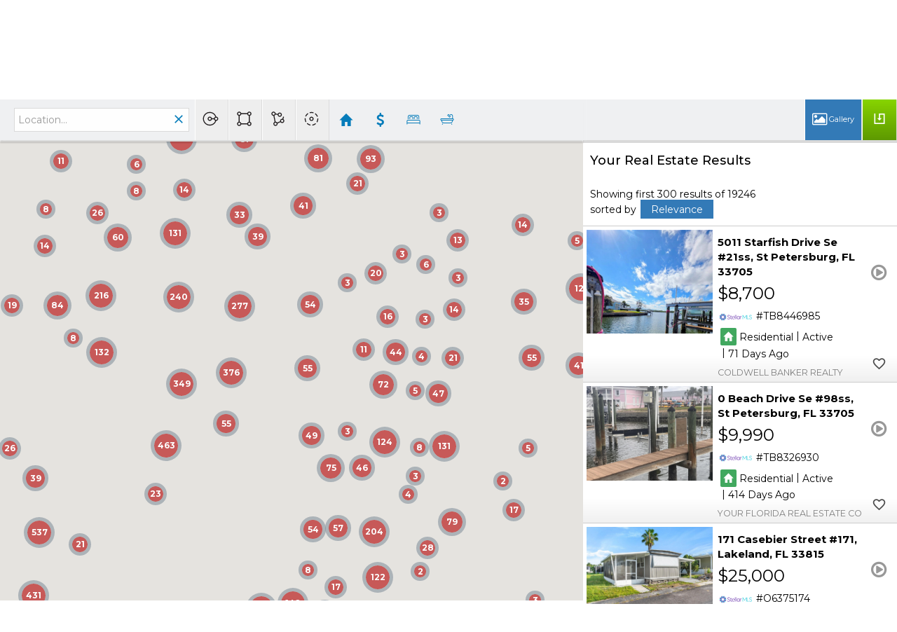

--- FILE ---
content_type: text/html;charset=UTF-8
request_url: https://speedequityrealty.com/lss
body_size: 41240
content:
<!DOCTYPE html><html lang="en">
<head>
<META http-equiv="Content-Type" content="text/html; charset=UTF-8">
<meta content="width=device-width, initial-scale=1.0, maximum-scale=1.0, user-scalable=no" name="viewport">
<script>
      var __Device = { normal: true, mobile: false, tablet: false};
      __Device.normal = true;
      __Device.mobile = false;
      __Device.tablet = false;
      var __jiant_modulesPrefix = '//static.acceleragent.com/html/mvc/';
    </script>
<link href="//static.acceleragent.com/html/styles/toolkitPreference/css/bootstrap_3.3.7_no_normalize.min.css?20220315144631" type="text/css" rel="stylesheet">
<link href="//static.acceleragent.com/html/mvc/listings_widget/css/prominder-font.css?20180531140541" type="text/css" rel="stylesheet">
<link href="//static.acceleragent.com/html/mvc/listings_widget/css/popModal.css" type="text/css" rel="stylesheet">
<link href="//static.acceleragent.com/html/mvc/listings_widget/css/waitMe.css" type="text/css" rel="stylesheet">
<link href="//static.acceleragent.com/html/mvc/listings_widget/css/toolkitFixes.css?20200810145202" type="text/css" rel="stylesheet">
<link href="//cdn.jsdelivr.net/fontawesome/4.7.0/css/font-awesome.min.css" type="text/css" rel="stylesheet">
<link href="//static.acceleragent.com/html/JAVASCRIPT/bootstrap/datepicker/css/datepicker.css?20230706222704" type="text/css" rel="stylesheet">
<link href="//fonts.googleapis.com/css?family=Roboto:400,500,700" type="text/css" rel="stylesheet">
<link href="https://fonts.googleapis.com/css2?family=Open+Sans:ital,wght@0,300;0,400;0,600;0,700;0,800;1,300;1,400;1,600;1,700;1,800" rel="stylesheet">
<script src="//cdn.jsdelivr.net/jquery/1.12.4/jquery.min.js" type="text/javascript"></script><script src="//cdnjs.cloudflare.com/ajax/libs/waypoints/2.0.5/waypoints.min.js" type="text/javascript"></script><script src="//cdn.jsdelivr.net/jquery.validation/1.16.0/jquery.validate.js" type="text/javascript"></script><script src="//static.acceleragent.com/html/mvc/external_libraries/spin.min.js" type="text/javascript"></script><script src="//cdn.jsdelivr.net/bootstrap/3.3.7/js/bootstrap.min.js" type="text/javascript"></script><script src="//static.acceleragent.com/html/pmbs3/js/bootstrap_typehead.js?20240826005103" type="text/javascript"></script><script src="//static.acceleragent.com/html/mvc/external_libraries/suggestion_typeahead.js?20240826005103" type="text/javascript"></script><script src="//static.acceleragent.com/html/JAVASCRIPT/jiant/jiant.js?20180831160805" type="text/javascript"></script><script src="//static.acceleragent.com/html/JAVASCRIPT/jiant/jiant_xl.js?20180831160805" type="text/javascript"></script><script src="//static.acceleragent.com/html/JAVASCRIPT/jiant/jquery.hashchange.js" type="text/javascript"></script><script src="//static.acceleragent.com/html/mvc/external_libraries/popModal.js?20181203143702" type="text/javascript"></script><script src="//static.acceleragent.com/html/mvc/external_libraries/waitMe.js" type="text/javascript"></script><script src="//static.acceleragent.com/html/JAVASCRIPT/bootstrap/datepicker/js/bootstrap-datepicker.js" type="text/javascript"></script><script src="//static.acceleragent.com/html/mvc/external_libraries/css-parser/css.js" type="text/javascript"></script><script defer="defer" async="async" src="//www.google.com/recaptcha/api.js?onload=onRecaptchaLoadCallback"></script><script>
      function onRecaptchaLoadCallback() {
        if(pm && pm.visitor && pm.visitor.events && pm.visitor.events.onRecaptchaLoaded) {
          pm.visitor.events.onRecaptchaLoaded.fire();
        }
      }
    </script><script src="//static.acceleragent.com/html/mvc/visitor/visitorBase.js?20251002005124"></script><script src="//static.acceleragent.com/html/mvc/visitor/visitor.js?20190611142343"></script>
<link href="//static.acceleragent.com/html/styles/loginstyle.css?20200915144807" rel="stylesheet"><meta name="viewport" content="width=device-width"><title>Find a Home - map search</title>
<meta name="description" content="This displays a request for a private home search form.">
<meta name="keywords" content="SPEED EQUITY REALTY,  LLC  Office phone: 813-985-5505, Cell phone: 813-477-3824">
<meta content="This displays a request for a private home search form." property="og:description">
<meta content="width=device-width, initial-scale=1.0, maximum-scale=1.0, user-scalable=no" name="viewport">
<meta content="IE=edge,chrome=1" http-equiv="X-UA-Compatible">
<link href="//static.acceleragent.com/html/mvc/listings_widget/css/prominder-font.css?20180531140541" rel="stylesheet">
<link href="//static.acceleragent.com/html/mvc/listings_widget/css/gallery.css?20181225145733" rel="stylesheet">
<link href="//static.acceleragent.com/html/mvc/listings_widget/css/schools.css" rel="stylesheet">
<link href="//static.acceleragent.com/html/mvc/listings_widget/css/searchform-3.css?20251023005033" rel="stylesheet">
<link href="//static.acceleragent.com/html/mvc/listings_widget/css/bootstrap-slider.css" rel="stylesheet">
<link href="//static.acceleragent.com/html/mvc/external_libraries/slider-pro/css/slider-pro.css" rel="stylesheet">
<link href="//static.acceleragent.com/html/mvc/listings_widget/css/map_layers.css?20211014144551" rel="stylesheet">
<link href="//static.acceleragent.com/html/mvc/listings_widget/css/jquery.range.css" rel="stylesheet">
<link href="//static.acceleragent.com/html/mvc/listings_widget/css/details.css?20230710215810" rel="stylesheet">
<link href="//static.acceleragent.com/html/mvc/details/css/statistic.css" rel="stylesheet">
<link href="https://cdnjs.cloudflare.com/ajax/libs/fancybox/2.1.5/jquery.fancybox.css" rel="stylesheet">
<link href="//static.acceleragent.com/html/mvc/external_libraries/tags/bootstrap-tagsinput.css" type="text/css" rel="stylesheet">
<link href="//static.acceleragent.com/html/mvc/external_libraries/bootstrap-multiselect/bootstrap-multiselect.css" type="text/css" rel="stylesheet">
<link href="//static.acceleragent.com/html/mvc/search/css/search.css?20171220160838" type="text/css" rel="stylesheet">
<link href="//static.acceleragent.com/html/mvc/search/css/web_search.css?20190226142536" type="text/css" rel="stylesheet">
<link href="//static.acceleragent.com/html/mvc/search/css/web_search_locations.css?20191205142614" type="text/css" rel="stylesheet">
<link href="//static.acceleragent.com/html/mvc/listings_widget/css/responsive.css?20240827004326" rel="stylesheet">
<script src="//maps.googleapis.com/maps/api/js?v=3&sensor=false&libraries=places,drawing,geometry&region=us&language=en&key=AIzaSyDEIGLh6Qy3NxCUpqzx5hgjGQAlXrPq1IA" type="text/javascript"></script><script src="//static.acceleragent.com/html/mvc/external_libraries/bootstrap-slider.js" type="text/javascript"></script><script src="//static.acceleragent.com/html/mvc/listings_widget/js/customMap.js?20191225151201" type="text/javascript"></script><script src="//static.acceleragent.com/html/mvc/map/markerwithlabel.js?20170414150800" type="text/javascript"></script><script src="//cdnjs.cloudflare.com/ajax/libs/jquery-easing/1.3/jquery.easing.min.js" type="text/javascript"></script><script src="//cdnjs.cloudflare.com/ajax/libs/marker-animate-unobtrusive/0.2.8/vendor/markerAnimate.js" type="text/javascript"></script><script src="//static.acceleragent.com/html/mvc/external_libraries/tags/bootstrap-tagsinput.js?20191205142614" type="text/javascript"></script><script src="//static.acceleragent.com/html/mvc/external_libraries/bootstrap-multiselect/bootstrap-multiselect.js" type="text/javascript"></script><script src="//static.acceleragent.com/html/mvc/external_libraries/math_round.js" type="text/javascript"></script><script src="//static.acceleragent.com/html/JAVASCRIPT/tiny_mce/4/tinymce.min.js" type="text/javascript"></script><script src="//static.acceleragent.com/html/JAVASCRIPT/tiny_mce_editor/4/initor.js?20190319144935" type="text/javascript"></script><script src="//static.acceleragent.com/html/mvc/map/infobox.js?20170414150800" type="text/javascript"></script><script src="//static.acceleragent.com/html/mvc/map/infobox_shell.js?20180827142240" type="text/javascript"></script><script src="//static.acceleragent.com/html/mvc/listings_widget/js/mapLayers/utils.js?20200422152119" type="text/javascript"></script><script src="//static.acceleragent.com/html/mvc/listings_widget/js/mapLayers/MapDataBounds.js?20171220160838" type="text/javascript"></script><script src="//static.acceleragent.com/html/mvc/listings_widget/js/mapLayers/MapDataGeoArea.js?20171220160838" type="text/javascript"></script><script src="//static.acceleragent.com/html/mvc/listings_widget/js/mapLayers/CustomShapePainter.js?20180123152736" type="text/javascript"></script><script src="//static.acceleragent.com/html/mvc/listings_widget/js/mapLayers/layers/AbstractLayer.js?20180829144942" type="text/javascript"></script><script src="//static.acceleragent.com/html/mvc/listings_widget/js/mapLayers/layers/amenities.js?20180829144942" type="text/javascript"></script><script src="//static.acceleragent.com/html/mvc/listings_widget/js/mapLayers/layers/schools.js?20211007144859" type="text/javascript"></script><script src="//static.acceleragent.com/html/mvc/listings_widget/js/mapLayers/layers/crime.js" type="text/javascript"></script><script src="//static.acceleragent.com/html/mvc/listings_widget/js/mapLayers/area_layers.js" type="text/javascript"></script><script src="//static.acceleragent.com/html/mvc/listings_widget/js/mapLayers/map_layers.js?20190425151851" type="text/javascript"></script><script src="//static.acceleragent.com/html/mvc/mvcFunctions.js?20170607162117" type="text/javascript"></script><script src="//static.acceleragent.com/html/mvc/IEFixes.js?20170607162117" type="text/javascript"></script><script src="//static.acceleragent.com/html/mvc/listings_widget/js/base_app.js?20251002005124" type="text/javascript"></script><script src="//static.acceleragent.com/html/mvc/search/base_search.js?20250128012815" type="text/javascript"></script><script src="//static.acceleragent.com/html/mvc/uniqueInputId.js" type="text/javascript"></script><script src="//static.acceleragent.com/html/mvc/external_libraries/jquery.elastislide.js" type="text/javascript"></script><script src="//static.acceleragent.com/html/mvc/external_libraries/jquery.tmpl.min.js" type="text/javascript"></script><script src="//cdnjs.cloudflare.com/ajax/libs/FileSaver.js/1.3.3/FileSaver.min.js"></script><script src="//static.acceleragent.com/html/mvc/external_libraries/slider-pro/js/jquery.sliderPro.js?20181003142819" type="text/javascript"></script><script src="//static.acceleragent.com/html/mvc/external_libraries/slider-pro/js/jquery.sliderPro.thumbnails.js" type="text/javascript"></script><script src="//static.acceleragent.com/html/mvc/external_libraries/slider-pro/js/jquery.sliderPro.thumbnailArrows.js" type="text/javascript"></script><script src="//cdnjs.cloudflare.com/ajax/libs/flot/0.8.3/excanvas.min.js" type="text/javascript"></script><script src="//cdnjs.cloudflare.com/ajax/libs/flot/0.8.3/jquery.flot.min.js" type="text/javascript"></script><script src="//cdnjs.cloudflare.com/ajax/libs/flot/0.8.3/jquery.flot.pie.min.js" type="text/javascript"></script><script src="//cdnjs.cloudflare.com/ajax/libs/flot/0.8.3/jquery.flot.time.min.js" type="text/javascript"></script><script src="//cdn.jsdelivr.net/fancybox/2.1.5/jquery.fancybox.pack.js" type="text/javascript"></script><script src="//static.acceleragent.com/html/mvc/details/js/ld/statisticsCommon.js?20170607162117" type="text/javascript"></script><script src="//static.acceleragent.com/html/mvc/details/js/ld/statisticsCounty.js" type="text/javascript"></script><script src="//static.acceleragent.com/html/mvc/details/js/ld/statisticsZip.js" type="text/javascript"></script><script src="//static.acceleragent.com/html/mvc/details/js/details.js?20251002005124" type="text/javascript"></script><script type="text/javascript">var switchTo5x=false;</script><script async="async" src="//platform-api.sharethis.com/js/sharethis.js#property=649107dc1b502e0012c3f26b;product=image-share-buttons;source=platform" type="text/javascript"></script><script language="JavaScript">var __HitInListings=1;</script><script language="JavaScript">
          var disable_frames_arising = true;
        </script><script src="//static.acceleragent.com/html/JavaScript/hit.js?20210906144951"></script><script src="//static.acceleragent.com/html/mvc/top_listings_list_app/js/top_listings_list_app.js?20190213142945" type="text/javascript"></script><script>
      pm.topListingsListApp.models.env.jDefaults.subApp = 'search';
      startMvcApp(pm.topListingsListApp);
    </script><script language="JavaScript">
      var realtor_id ="2435789188";
      var realtor_url = "//speedequityrealty.com";
      var __HitRealtorId=realtor_id;
    </script>
<link type="text/css" href="//static.acceleragent.com/html/styles/stylesheet-realtor.css?20200921145929" rel="stylesheet">
<script>
      var tabletEnabled=true;
      </script><script src="//static.acceleragent.com/html/JavaScript/cookies.js?20200820160711"></script><script src="//static.acceleragent.com/html/JavaScript/mobilecheck.js"></script><chat-widget style="--chat-widget-primary-color: #188bf6; --chat-widget-active-color:#188bf6 ;--chat-widget-bubble-color: #188bf6" location-id="dic93Uxi8Z6HjBIP3BQq" prompt-avatar="https://widgets.leadconnectorhq.com/chat-widget/assets/defaultAvatar.png" ></chat-widget> <script src="https://widgets.leadconnectorhq.com/loader.js" data-resources-url="https://widgets.leadconnectorhq.com/chat-widget/loader.js" ></script><meta content="https://media.propertyminder.com/fb_default.jpg" property="og:image">
<meta content="image/jpeg" property="og:image:type">
<meta content="840" property="og:image:width">
<meta content="422" property="og:image:height">
</head>
<div class="pop-up-mask"></div>
<div class="_alertView" id="_alertView">
<div class="inline-b"></div>
<span class="alert-alert"><i class="icon-prom-attention"></i></span>
<div class="_alertText"></div>
<a class="close-prompt _promptClose"><i class="icon-prom-clear"></i></a>
</div>
<div id="_waiting">
<div class="_ajaxLoader"></div>
</div>
<div class="LoginBar anonymous" id="_signIn">
<div class="login-status">
<div aria-label="Sign in" role="dialog" id="_loginRegister" class="pop-up-login-register">
<button aria-label="close" class="close-btn close _closeLoginRegister" type="button">
        &times;
      </button>
<ul role="tablist" aria-label="sign-in-tablist" class="nav nav-tabs">
<li>
<a class="_registerTab _defaultTab _tabCtl" data-toggle="tab" href="#register" aria-controls="register" role="tab">Register</a>
</li>
<li class="active">
<a class="_loginTab _tabCtl" data-toggle="tab" href="#login" aria-controls="login" role="tab">Login</a>
</li>
<li>
<a class="_forgotTab _tabCtl" data-toggle="tab" href="#forgot-password" aria-controls="forgot-password" role="tab">Forgot password</a>
</li>
</ul>
<div style="display:none;" id="_loginAlert">
<a class="close-prompt _closeAlert"><i class="icon-prom-clear"></i></a><span class="login-alert"><i class="icon-prom-attention"></i></span><span class="_alertMessage"></span>
</div>
<div class="tab-content">
<div aria-label="Start of" aria-labelledby="ex_start_sep" id="ex_start_sep" role="separator"></div>
<div id="register" class="tab-pane" aria-labelledby="register" role="tabpanel" tabindex="0">
<form id="_register" role="form">
<div class="form-group">
<label for="full-name">Full Name</label><input class="form-control _fullName" name="fullName" type="text" id="full-name">
</div>
<div class="form-group">
<label for="email">Email</label><input class="form-control _registerEmail" name="email" type="email" id="email">
</div>
<div class="form-group">
<label for="phone">Phone</label><input class="form-control _homePhone" name="phone" type="text" id="phone">
</div>
<div class="form-group _captchaRegister grecaptcha css-recaptcha"></div>
<button class="btn btn-lg" type="submit">Sign Up</button>
<div class="clear"></div>
</form>
</div>
<div id="login" class="tab-pane active" aria-labelledby="login" role="tabpanel" tabindex="0">
<form id="_login" role="form">
<div class="form-group">
<label for="email1">Email</label><input placeholder="" id="email1" class="form-control _loginEmail" name="email" type="email">
</div>
<div class="form-group">
<label for="Password1">Password</label><input placeholder="" id="Password1" class="form-control _password" name="password" type="password">
</div>
<button style="float:left" class="btn btn-primary _fbSignin" type="button"><i aria-hidden="true" class="fa fa-facebook-official"></i>
              Login with Facebook
            </button><button class="btn btn-lg" type="submit">Login</button>
<div class="clear"></div>
</form>
</div>
<div id="forgot-password" class="tab-pane" aria-labelledby="forgot-password" role="tabpanel" tabindex="0">
<form id="_forgotPassword" role="form">
<div class="form-group">
<label for="email2">Email</label><input placeholder="" id="email2" class="form-control _forgotEmail" name="email" type="email">
</div>
<div class="form-group _captchaForgot"></div>
<button class="btn btn-lg" type="submit">Submit</button>
<div class="clear"></div>
</form>
</div>
<div aria-label="End of" aria-labelledby="ex_end_sep" id="ex_end_sep" role="separator"></div>
</div>
</div>
<ul class="navbar-login">
<li class="dropdown open welcome">
<span class="user-icon"><i aria-hidden="true" class="fa fa-user"></i></span><span class="dropdown-login _wellcome"></span> |
          </li>
<li class="dropdown home">
<a href="/" class="dropdown-login"><span>Home</span></a>
</li>
<li class="dropdown open sing-in">
<a class="_signIn dropdown-login" href="#"><span>Sign In</span></a>
</li>
<li class="dropdown open client-corner-b">
<a class="client-corner _clientCorner" href="/ClientCornerLogin"><span class="client-corner-btn btn-danger">Client Corner</span></a>
</li>
<li class="dropdown open logoff">
<a class="_signOut dropdown-login"><span>Logout</span></a>
</li>
</ul>
</div>
<div class="clear"></div>
</div>
<script>
      $(function(){
        function isdark(rgb) {
          if (/^#[0-9A-F]{6}$/i.test(rgb)) return rgb;
          rgb = rgb.replace('rgba','').replace('rgb','').replace('(','').replace(')','').split(', ');
          if (rgb.length == 4) {
            rgb = (parseInt(rgb[0]) + parseInt(rgb[1]) + parseInt(rgb[2]))/rgb[3];
          } else {
            rgb = parseInt(rgb[0]) + parseInt(rgb[1]) + parseInt(rgb[2]);
          }
          rgb <= 300 ? $('body').addClass('dark') : $('body').removeClass('dark');
        }
        isdark($('body').css('backgroundColor'));
      });
    </script>
<div id="siteLanguageBG"></div>
<iframe style="display:none" id="ppc_iframe"></iframe>
<script>

      /* for IE */
      /*@cc_on @*/
      /*@if (@_win32)
      document.write("<script id=\"__ie_onload\" defer=\"defer\" src=\"javascript:void(0)\"><\/script>");
      /*@end @*/

    </script><script src="//cdn.jsdelivr.net/jquery.placeholder/2.1.2/jquery.placeholder.min.js" type="text/javascript"></script><script src="//static.acceleragent.com/html/JAVASCRIPT/homeScape/utils.js?20170801131721" type="text/javascript"></script><script src="//static.acceleragent.com/html/JAVASCRIPT/homeScape/pe.js?20220706152120" type="text/javascript"></script><script src="//static.acceleragent.com/html/JAVASCRIPT/homeScape/bg.js?20210921144905" type="text/javascript"></script><script src="//static.acceleragent.com/html/JAVASCRIPT/homeScape/multiLevelMenu.js?20220111131547" type="text/javascript"></script><script src="//cdnjs.cloudflare.com/ajax/libs/jssor-slider/27.5.0/jssor.slider.min.js" type="text/javascript"></script><script src="//static.acceleragent.com/html/JAVASCRIPT/homeScape/templates.js?20220706152120" type="text/javascript"></script><script src="//static.acceleragent.com/html/JAVASCRIPT/jsor.slider/JsorBanner.js?20210506145113" type="text/javascript"></script><script src="//static.acceleragent.com/html/mvc/listings_widget/js/base_app.js?20251002005124" type="text/javascript"></script><script src="//static.acceleragent.com/html/mvc/search/base_search.js?20250128012815" type="text/javascript"></script><script src="//static.acceleragent.com/html/mvc/search/widget/search_widget.js?20200513164406" type="text/javascript"></script>
<link type="text/css" href="//static.acceleragent.com/html/styles/homescape/styles.css?20191112150507" rel="stylesheet">
<script src="//static.acceleragent.com/html/JAVASCRIPT/homeScape/parse_template.js" type="text/javascript"></script>
<link href="//static.acceleragent.com/html/styles/jsor.slider/JsorBanner.css?20180702143036" type="text/css" rel="stylesheet">
<script>
      var _gmap_key = 'AIzaSyDEIGLh6Qy3NxCUpqzx5hgjGQAlXrPq1IA';
      var __66f_onVoice = '';
      var __66f_offVoice = '';
      var __66f_playVoice = false;

      var __66f_voiceLoaded = false;
    </script><script>var _buttons = [{"id":-1,"num":0,"name":"Home Page","url":"https://speedequityrealty.com","enabled":true,"embedded":true,"target":"_self"},{"id":2435789201,"num":0,"name":"Office Listings","url":"https://speedequityrealty.com/OfficeListings","enabled":true,"embedded":true,"target":"_self"},{"id":2435789203,"num":1,"name":"About Christie","url":"https://speedequityrealty.com/RealtorWebPage","enabled":true,"embedded":true,"target":"_self"},{"id":2655361781,"num":2,"name":"REALTORS/STAFFS","url":"https://speedequityrealty.com/REALTORS/STAFFS","enabled":true,"embedded":true,"target":"_self"},{"id":2435789216,"num":3,"name":"Register","url":"https://speedequityrealty.com/RealtorWebPage?template\u003dembed\u0026customlink_id\u003d2435789216\u0026content\u003d/ClientCornerLogin?operation\u003dshowRegisterForm%26","enabled":true,"embedded":false,"target":"_self"},{"id":12913102930,"num":4,"name":"Christie Ibeh ","url":"https://speedequityrealty.com/cibeh","enabled":true,"embedded":true,"target":"_self"},{"id":2435789198,"num":5,"name":"Map Search","url":"https://speedequityrealty.com/lss","enabled":true,"embedded":true,"target":"_self"},{"id":2435789199,"num":6,"name":"Find a Home","url":"https://speedequityrealty.com/lss","enabled":true,"embedded":true,"target":"_self"},{"id":2435789200,"num":7,"name":"Featured Listings","url":"https://speedequityrealty.com/FeaturedListings","enabled":true,"embedded":true,"target":"_self"},{"id":2435789202,"num":8,"name":"Open Houses","url":"https://speedequityrealty.com/OpenHouses","enabled":true,"embedded":true,"target":"_self"},{"id":2435789204,"num":9,"name":"FOR SELLERS","url":"https://speedequityrealty.com/SellersReports?operation\u003dmenu","enabled":true,"embedded":true,"target":"_self"},{"id":2435789205,"num":10,"name":"FOR BUYERS","url":"https://speedequityrealty.com/BuyersReports?operation\u003dmenu","enabled":true,"embedded":true,"target":"_self"},{"id":2435789206,"num":11,"name":"Client Login","url":"https://speedequityrealty.com/ClientCornerLogin","enabled":true,"embedded":true,"target":"_self"},{"id":2435789207,"num":12,"name":"Home Evaluation","url":"https://speedequityrealty.com/MarketAnalysis","enabled":true,"embedded":true,"target":"_self"},{"id":2435789208,"num":13,"name":"Home Care Center","url":"https://speedequityrealty.com/RealtorWebPage?template\u003dembed\u0026customlink_id\u003d2435789208\u0026content\u003d/HomeCareCenter","enabled":true,"embedded":false,"target":"_self"},{"id":2435789209,"num":14,"name":"Free Reports","url":"https://speedequityrealty.com/FreeReports","enabled":true,"embedded":true,"target":"_self"},{"id":2435789210,"num":15,"name":"Seller Advice","url":"https://speedequityrealty.com/SellerAdvice","enabled":true,"embedded":true,"target":"_self"},{"id":2435789211,"num":16,"name":"Schools","url":"http://nces.ed.gov/globallocator","enabled":true,"embedded":false,"target":"_blank"},{"id":2435789214,"num":17,"name":"Mobile App","url":"https://speedequityrealty.com/mobileapp","enabled":true,"embedded":false,"target":"_self"},{"id":2459777842,"num":18,"name":"Riverview ","url":"https://speedequityrealty.com/RealtorWebPage?template\u003dembed\u0026customlink_id\u003d2459777842\u0026content\u003dhttp://speedequityrealty.com/Listings?operation\u003dsearch%26ls\u003dMFRMLS%26predefined\u003d2459777841","enabled":true,"embedded":true,"target":"_blank"},{"id":2459777905,"num":19,"name":"Brandon","url":"https://speedequityrealty.com/RealtorWebPage?template\u003dembed\u0026customlink_id\u003d2459777905\u0026content\u003dhttp://speedequityrealty.com/Listings?operation\u003dsearch%26ls\u003dMFRMLS%26predefined\u003d2459777904","enabled":true,"embedded":true,"target":"_self"},{"id":2459778059,"num":20,"name":"Temple Terrace","url":"https://speedequityrealty.com/RealtorWebPage?template\u003dembed\u0026customlink_id\u003d2459778059\u0026content\u003dhttp://speedequityrealty.com/Listings?operation\u003dsearch%26ls\u003dMFRMLS%26predefined\u003d2459778058","enabled":true,"embedded":true,"target":"_self"},{"id":2459778290,"num":21,"name":"Tampa Area","url":"https://speedequityrealty.com/RealtorWebPage?template\u003dembed\u0026customlink_id\u003d2459778290\u0026content\u003dhttp://speedequityrealty.com/Listings?operation\u003dsearch%26ls\u003dMFRMLS%26predefined\u003d2459778289","enabled":true,"embedded":true,"target":"_self"},{"id":2459778487,"num":22,"name":"Land O lakes ","url":"https://speedequityrealty.com/RealtorWebPage?template\u003dembed\u0026customlink_id\u003d2459778487\u0026content\u003dhttp://speedequityrealty.com/Listings?operation\u003dsearch%26ls\u003dMFRMLS%26predefined\u003d2459778486","enabled":true,"embedded":true,"target":"_self"},{"id":2459778688,"num":23,"name":"Pasco County","url":"https://speedequityrealty.com/RealtorWebPage?template\u003dembed\u0026customlink_id\u003d2459778688\u0026content\u003dhttp://speedequityrealty.com/Listings?operation\u003dsearch%26ls\u003dMFRMLS%26predefined\u003d2459778686","enabled":true,"embedded":true,"target":"_self"},{"id":2459778696,"num":24,"name":"Pasco County1","url":"https://speedequityrealty.com/RealtorWebPage?template\u003dembed\u0026customlink_id\u003d2459778696\u0026content\u003dhttp://speedequityrealty.com/Listings?operation\u003dsearch%26ls\u003dMFRMLS%26predefined\u003d2459778694","enabled":true,"embedded":true,"target":"_self"},{"id":2548397344,"num":25,"name":"Provider Registration","url":"https://speedequityrealty.com/homebrella?operation\u003dprovider","enabled":true,"embedded":true,"target":"_self"},{"id":2722100353,"num":26,"name":"Lutz","url":"https://speedequityrealty.com/RealtorWebPage?template\u003dembed\u0026customlink_id\u003d2722100353\u0026content\u003dhttp://speedequityrealty.com/Listings?operation\u003dsearch%26ls\u003dMFRMLS%26predefined\u003d2722100352","enabled":true,"embedded":true,"target":"_self"},{"id":2722101252,"num":27,"name":"Brandon1","url":"https://speedequityrealty.com/RealtorWebPage?template\u003dembed\u0026customlink_id\u003d2722101252\u0026content\u003dhttp://speedequityrealty.com/Listings?operation\u003dsearch%26ls\u003dMFRMLS%26predefined\u003d2722101251","enabled":true,"embedded":true,"target":"_self"},{"id":2722101555,"num":28,"name":"Riverview","url":"https://speedequityrealty.com/RealtorWebPage?template\u003dembed\u0026customlink_id\u003d2722101555\u0026content\u003dhttp://speedequityrealty.com/Listings?operation\u003dsearch%26ls\u003dMFRMLS%26predefined\u003d2722101554","enabled":true,"embedded":true,"target":"_self"},{"id":2722114880,"num":29,"name":"Land O Lakes","url":"https://speedequityrealty.com/RealtorWebPage?template\u003dembed\u0026customlink_id\u003d2722114880\u0026content\u003dhttp://speedequityrealty.com/Listings?operation\u003dsearch%26ls\u003dMFRMLS%26predefined\u003d2722114878","enabled":true,"embedded":true,"target":"_self"},{"id":2722221397,"num":30,"name":"Land O Lakes1","url":"https://speedequityrealty.com/RealtorWebPage?template\u003dembed\u0026customlink_id\u003d2722221397\u0026content\u003dhttp://speedequityrealty.com/Listings?operation\u003dsearch%26ls\u003dMFRMLS%26predefined\u003d2722221396","enabled":true,"embedded":true,"target":"_self"},{"id":2722221768,"num":31,"name":"Riverview1","url":"https://speedequityrealty.com/RealtorWebPage?template\u003dembed\u0026customlink_id\u003d2722221768\u0026content\u003dhttp://speedequityrealty.com/Listings?operation\u003dsearch%26ls\u003dMFRMLS%26predefined\u003d2722221766","enabled":true,"embedded":true,"target":"_self"},{"id":2722222319,"num":32,"name":"Thonotosassa","url":"https://speedequityrealty.com/RealtorWebPage?template\u003dembed\u0026customlink_id\u003d2722222319\u0026content\u003dhttp://speedequityrealty.com/Listings?operation\u003dsearch%26ls\u003dMFRMLS%26predefined\u003d2722222318","enabled":true,"embedded":true,"target":"_self"},{"id":2722223352,"num":33,"name":"Lakeland","url":"https://speedequityrealty.com/RealtorWebPage?template\u003dembed\u0026customlink_id\u003d2722223352\u0026content\u003dhttp://speedequityrealty.com/Listings?operation\u003dsearch%26ls\u003dMFRMLS%26predefined\u003d2722223351","enabled":true,"embedded":true,"target":"_self"},{"id":2722223835,"num":34,"name":"Gibsonton","url":"https://speedequityrealty.com/RealtorWebPage?template\u003dembed\u0026customlink_id\u003d2722223835\u0026content\u003dhttp://speedequityrealty.com/Listings?operation\u003dsearch%26ls\u003dMFRMLS%26predefined\u003d2722223834","enabled":true,"embedded":true,"target":"_self"},{"id":2722224886,"num":35,"name":"Apollo Beach","url":"https://speedequityrealty.com/RealtorWebPage?template\u003dembed\u0026customlink_id\u003d2722224886\u0026content\u003dhttp://speedequityrealty.com/Listings?operation\u003dsearch%26ls\u003dMFRMLS%26predefined\u003d2722224885","enabled":true,"embedded":true,"target":"_self"},{"id":2722225063,"num":36,"name":"Odessa","url":"https://speedequityrealty.com/RealtorWebPage?template\u003dembed\u0026customlink_id\u003d2722225063\u0026content\u003dhttp://speedequityrealty.com/Listings?operation\u003dsearch%26ls\u003dMFRMLS%26predefined\u003d2722225062","enabled":true,"embedded":true,"target":"_self"},{"id":2722225254,"num":37,"name":"Hudson","url":"https://speedequityrealty.com/RealtorWebPage?template\u003dembed\u0026customlink_id\u003d2722225254\u0026content\u003dhttp://speedequityrealty.com/Listings?operation\u003dsearch%26ls\u003dMFRMLS%26predefined\u003d2722225253","enabled":true,"embedded":true,"target":"_self"},{"id":2722225391,"num":38,"name":"Bartow","url":"https://speedequityrealty.com/RealtorWebPage?template\u003dembed\u0026customlink_id\u003d2722225391\u0026content\u003dhttp://speedequityrealty.com/Listings?operation\u003dsearch%26ls\u003dMFRMLS%26predefined\u003d2722225390","enabled":true,"embedded":true,"target":"_self"},{"id":2722225579,"num":39,"name":"Ruskin","url":"https://speedequityrealty.com/RealtorWebPage?template\u003dembed\u0026customlink_id\u003d2722225579\u0026content\u003dhttp://speedequityrealty.com/Listings?operation\u003dsearch%26ls\u003dMFRMLS%26predefined\u003d2722225578","enabled":true,"embedded":true,"target":"_self"},{"id":2722226314,"num":40,"name":"Zephyhills","url":"https://speedequityrealty.com/RealtorWebPage?template\u003dembed\u0026customlink_id\u003d2722226314\u0026content\u003dhttp://speedequityrealty.com/Listings?operation\u003dsearch%26ls\u003dMFRMLS%26predefined\u003d2722226313","enabled":true,"embedded":true,"target":"_self"},{"id":2722226411,"num":41,"name":"Bradon","url":"https://speedequityrealty.com/RealtorWebPage?template\u003dembed\u0026customlink_id\u003d2722226411\u0026content\u003dhttp://speedequityrealty.com/Listings?operation\u003dsearch%26ls\u003dMFRMLS%26predefined\u003d2722226410","enabled":true,"embedded":true,"target":"_self"},{"id":2727589366,"num":42,"name":"Odessa Luxury Homes","url":"https://speedequityrealty.com/RealtorWebPage?template\u003dembed\u0026customlink_id\u003d2727589366\u0026content\u003dhttp://speedequityrealty.com/Listings?operation\u003dsearch%26ls\u003dMFRMLS%26predefined\u003d2727589365","enabled":false,"embedded":true,"target":"_self"},{"id":2727589452,"num":43,"name":"Lutz Luxury Homes","url":"https://speedequityrealty.com/RealtorWebPage?template\u003dembed\u0026customlink_id\u003d2727589452\u0026content\u003dhttp://speedequityrealty.com/Listings?operation\u003dsearch%26ls\u003dMFRMLS%26predefined\u003d2727589451","enabled":false,"embedded":true,"target":"_self"},{"id":2727590241,"num":44,"name":"Tampa Luxury Homes","url":"https://speedequityrealty.com/RealtorWebPage?template\u003dembed\u0026customlink_id\u003d2727590241\u0026content\u003dhttp://speedequityrealty.com/Listings?operation\u003dsearch%26ls\u003dMFRMLS%26predefined\u003d2727590240","enabled":false,"embedded":true,"target":"_self"},{"id":12835372443,"num":45,"name":"Christie Ibeh Reviews","url":"https://www.zillow.com/profile/Speed-Equity-Realty/","enabled":false,"embedded":false,"target":"_blank"},{"id":2727590374,"num":46,"name":"Orlando Luxury Homes","url":"https://speedequityrealty.com/RealtorWebPage?template\u003dembed\u0026customlink_id\u003d2727590374\u0026content\u003dhttp://speedequityrealty.com/Listings?operation\u003dsearch%26ls\u003dMFRMLS%26predefined\u003d2727590373","enabled":false,"embedded":true,"target":"_self"},{"id":12898780916,"num":47,"name":"Testimonials","url":"https://www.zillow.com/profile/Speed-Equity-Realty/","enabled":false,"embedded":false,"target":"_blank"},{"id":2734510171,"num":48,"name":"Sarasota","url":"https://speedequityrealty.com/RealtorWebPage?template\u003dembed\u0026customlink_id\u003d2734510171\u0026content\u003dhttp://speedequityrealty.com/Listings?operation\u003dsearch%26ls\u003dMFRMLS%26predefined\u003d2734510169","enabled":false,"embedded":true,"target":"_self"},{"id":12913102415,"num":49,"name":"Chiquita Johnson","url":"https://speedequityrealty.com/cqj","enabled":false,"embedded":true,"target":"_self"},{"id":12913103156,"num":50,"name":"Gospel Ibeh","url":"https://speedequityrealty.com/gospel","enabled":false,"embedded":true,"target":"_self"},{"id":12913104488,"num":51,"name":"Tunde Akinyemi","url":"https://speedequityrealty.com/tunde","enabled":false,"embedded":true,"target":"_self"},{"id":13064768080,"num":52,"name":"Arlen Veloz","url":"https://speedequityrealty.com/ArlenVeloz","enabled":false,"embedded":true,"target":"_self"},{"id":13320596578,"num":53,"name":"Open House Registration","url":"https://speedequityrealty.com/RealtorWebPage?template\u003dembed\u0026customlink_id\u003d13320596578\u0026content\u003d/ClientCornerLogin?operation\u003dshowOpenHouseRegisterForm%26","enabled":true,"embedded":false,"target":"_self"},{"id":13603046369,"num":54,"name":"Contact","url":"https://speedequityrealty.com/ContactMeInformationFrameless","enabled":true,"embedded":true,"target":"_self"},{"id":13603046775,"num":55,"name":"Your Neighborhood","url":"https://speedequityrealty.com/ClientSellersCorner","enabled":true,"embedded":true,"target":"_self"},{"id":13618702015,"num":56,"name":"Agents","url":"https://speedequityrealty.com/agents","enabled":false,"embedded":true,"target":"_self"},{"id":13665113426,"num":57,"name":"New Construction Home Listings!!","url":"https://www.showingnew.com/christieibeh","enabled":true,"embedded":false,"target":"_blank"},{"id":13758456173,"num":58,"name":"HomeIQ Report","url":"https://homequityreport.com/speedequityrealty","enabled":false,"embedded":false,"target":"_blank"},{"id":13791580725,"num":59,"name":"Down Payment Connect","url":"https://www.workforce-resource.com/dpr/pmt/MFRMLS/CHRISTIE_IBEH","enabled":false,"embedded":false,"target":"_blank"},{"id":14061267807,"num":60,"name":"Submit Offer","url":"https://speedequityrealty.com/Submit_Offer","enabled":false,"embedded":true,"target":"_self"},{"id":15552112000,"num":61,"name":"Get the Facts","url":"https://www.nar.realtor/the-facts?utm_term\u003dFFC9BB34-1614-4454-9D58-F9CE4A2B6713\u0026lrh\u003d49b1e49acd729d97db968a9c6fe14f7199bd2be6441c4098c8315654d125f33d\u0026utm_campaign\u003d34FB1440-92D5-42F6-A71E-28B6B1CB1AB4\u0026nwsltr\u003dnavnar\u0026utm_content\u003d87572C3C-FF77-471E-900B-3556C1CA6198","enabled":false,"embedded":false,"target":"_blank"}];</script><script>var __design_slogan_template = '\"Your Real Estate Journey, Our Expertise &ndash; Transforming Visions, Closing Deals.\"';
var __DRELicenseNumber2 = 'FL DRE License Number<nobr>:<\/nobr>&nbsp;Bk3053923<br>';
var __design_footer_disclaimer = '<br>';
var __front_page_text = '<style>\r\n        .text {font: normal 9pt Verdana,serif;}\r\n        .title_text  {font: bold 9pt Verdana,serif;}\r\n      <\/style>\r\n<table border=\"0\" cellspacing=\"16\" cellpadding=\"0\" width=\"100%\">\r\n<tr>\r\n<td><span class=\"textfor\"><h1 style=\"text-align: center; margin: 0 0 20px;\">Helping Tampa Bay Buyers, Sellers, Landlords, Tenants &amp; Investors Navigate Real Estate with Confidence<\/h1>\n<h4>At Speed Equity Realty, your real estate journey isn\'t just a transaction, it\'s a partnership. We provide expert guidance, personalized solutions, and hands-on support every step of the way.<\/h4>\n<div class=\"viewMore\" style=\"text-align: left;\"><a href=\"mailto:home@speedequityrealty.com\">Schedule Your Strategy Call<\/a><\/div>\n<h3 style=\"margin: 0 0 10px; color: #5eabd0;\">Mission Statement<\/h3>\n<p>At Speed Equity Realty, we serve a diverse community of homeowners, sellers, landlords, tenants, and investors. Our mission is simple: to transform visions into reality, protect your interests, and ensure every client feels supported, informed, and confident throughout the entire process.<\/p>\n<h3 style=\"margin: 0 0 10px; color: #5eabd0;\">Services Overview<\/h3>\n<h4 style=\"margin: 0 0 10px; text-decoration: underline;\">Buyers:<\/h4>\n<p><em class=\"fa fa-angle-double-right\" style=\"color: #5eabd0; font-size: 20px;\">&nbsp;<\/em><strong class=\"text-uppercase\">Your Path to Homeownership:<\/strong> <br \/>From finding your dream home to making competitive offers, we provide guidance, market insight, and personalized support to make buying a home smooth and stress-free.<\/p>\n<h4 style=\"margin: 0 0 10px; text-decoration: underline;\">Sellers:<\/h4>\n<p><em class=\"fa fa-angle-double-right\" style=\"color: #5eabd0; font-size: 20px;\">&nbsp;<\/em><strong class=\"text-uppercase\">Sell with Confidence:<\/strong> <br \/>Maximize your home\'s value and enjoy a seamless sale with strategic marketing, expert advice, and hands-on support from listing to closing.<\/p>\n<h4 style=\"margin: 0 0 10px; text-decoration: underline;\">Landlords &amp; Tenants:<\/h4>\n<p><em class=\"fa fa-angle-double-right\" style=\"color: #5eabd0; font-size: 20px;\">&nbsp;<\/em><strong class=\"text-uppercase\">Seamless Rental Experiences:<\/strong> <br \/>Whether you\'re finding the right tenant or securing a comfortable home, We simplify the rental process and ensure a positive experience for all parties.<\/p>\n<h4 style=\"margin: 0 0 10px; text-decoration: underline;\">Investors:<\/h4>\n<p><em class=\"fa fa-angle-double-right\" style=\"color: #5eabd0; font-size: 20px;\">&nbsp;<\/em><strong class=\"text-uppercase\">Smart Investment Decisions:<\/strong> <br \/>We identify profitable opportunities and provide strategic insights to help you optimize returns while navigating the dynamic real estate market.<\/p>\n<div class=\"viewMore\" style=\"text-align: left;\"><a href=\"mailto:home@speedequityrealty.com\">Start Your Real Estate Journey<\/a><\/div>\n<h3 style=\"margin: 0 0 20px; color: #5eabd0;\">Why Work With Speed Equity Realty &amp; Team:<\/h3>\n<p><em><strong>With Speed Equity Realty, your goals come first. We combine experience, strategy, and heart to make every transaction smooth, efficient, and successful, providing grounded guidance, clear decisions, and client-centered care. Your success is my success.<\/strong><\/em><\/p>\n<h4 style=\"margin: 0 0 10px; text-decoration: underline;\">Buyers:<\/h4>\n<p>Our shared goal is making you a homeowner.<\/p>\n<p><strong>We provide:<\/strong><\/p>\n<ul>\n<li>Personalized consultations and guidance<\/li>\n<li>Access to listings and real-time market updates<\/li>\n<li>Financial advice on mortgages, loans, and tax benefits<\/li>\n<li>Neighborhood insights and utility info<\/li>\n<li>Tips, checklists, and free resources<\/li>\n<\/ul>\n<div class=\"viewMore\" style=\"text-align: left;\"><a href=\"mailto:home@speedequityrealty.com\">Get Started as a Buyer<\/a><\/div>\n<h4 style=\"margin: 0 0 10px; text-decoration: underline;\">Sellers:<\/h4>\n<p>Selling your home doesn\'t have to be stressful.<\/p>\n<p><strong>We provide:<\/strong><\/p>\n<ul>\n<li>Detailed home evaluation and pricing strategy<\/li>\n<li>Marketing plans including virtual tours and broad exposure<\/li>\n<li>Guidance on inspections, staging, and neighborhood info<\/li>\n<li>Tips, checklists, and free resources<\/li>\n<\/ul>\n<div class=\"viewMore\" style=\"text-align: left;\"><a href=\"mailto:home@speedequityrealty.com\">Start Selling Your Home<\/a><\/div>\n<h2>Christie and Team are passionate about real estate, committed to our community, and dedicated to your success. Let\'s make your next move clear, confident, and successful.<\/h2>\n<div class=\"viewMore\" style=\"text-align: left;\"><a href=\"mailto:home@speedequityrealty.com\">Schedule Your Strategy Call<\/a><\/div>\n<p><em class=\"fa fa-phone\" style=\"color: #5eabd0; font-size: 20px;\">&nbsp;<\/em><strong class=\"text-uppercase\">Phone:<\/strong> <a href=\"tel:(813) 985-5505\">(813) 985-5505<\/a><\/p>\n<p><em class=\"fa fa-envelope\" style=\"color: #5eabd0; font-size: 20px;\">&nbsp;<\/em><strong class=\"text-uppercase\">Email:<\/strong> <a href=\"mailto:home@speedequityrealty.com\">home@speedequityrealty.com<\/a><\/p><\/span><\/td>\r\n<\/tr>\r\n<\/table>';
var __widget_properties = '\r\n      {BANNER}{\"round\":\"100\", \"textHexColor\":\"#000000\", \"colorized\":false, \"hidden\":false, \"images\":[{\"url\":\"\/\/isvr.acceleragent.com\/usr\/2435789188\/CustomPages\/images\/House_Ocean_View_3.jpg\"},{\"url\":\"\/\/media.propertyminder.com\/74136.jpg\"},{\"url\":\"\/\/media.propertyminder.com\/74135.jpg\"}]}{BANNER}\r\n    \r\n      {BUTTON PICTURES}https:\/\/media.propertyminder.com\/73326.jpg|https:\/\/media.propertyminder.com\/73328.jpg|https:\/\/media.propertyminder.com\/73329.jpg|https:\/\/media.propertyminder.com\/73330.jpg{BUTTON PICTURES}\r\n    \r\n      {Banner}{\"round\":\"100\", \"textHexColor\":\"#000000\", \"colorized\":false, \"hidden\":false, \"images\":[{\"url\":\"https:\/\/isvr.acceleragent.com\/usr\/2435789188\/CustomPages\/images\/105.jpg\", \"text\":\"\", \"centerX\":960, \"centerY\":537},{\"url\":\"https:\/\/isvr.acceleragent.com\/usr\/2435789188\/CustomPages\/images\/600.jpg\", \"text\":\"\", \"centerX\":960, \"centerY\":540},{\"url\":\"https:\/\/isvr.acceleragent.com\/usr\/2435789188\/CustomPages\/images\/bigstock-Beautiful-Kitchen-In-Luxury-Mo-257455573-min.jpg\", \"text\":\"\", \"centerX\":960, \"centerY\":639},{\"url\":\"https:\/\/isvr.acceleragent.com\/usr\/2435789188\/CustomPages\/images\/101.jpg\", \"text\":\"\", \"centerX\":960, \"centerY\":768},{\"url\":\"https:\/\/isvr.acceleragent.com\/usr\/2435789188\/CustomPages\/images\/500.jpg\", \"text\":\"\", \"centerX\":960, \"centerY\":529},{\"url\":\"https:\/\/isvr.acceleragent.com\/usr\/2435789188\/CustomPages\/images\/103.jpg\", \"text\":\"\", \"centerX\":960, \"centerY\":640},{\"url\":\"https:\/\/isvr.acceleragent.com\/usr\/2435789188\/CustomPages\/images\/104.jpg\", \"text\":\"\", \"centerX\":960, \"centerY\":537},{\"url\":\"https:\/\/isvr.acceleragent.com\/usr\/2435789188\/CustomPages\/images\/200.jpeg\", \"text\":\"\", \"centerX\":960, \"centerY\":639},{\"url\":\"https:\/\/isvr.acceleragent.com\/usr\/2435789188\/CustomPages\/images\/300.jpg\", \"text\":\"\", \"centerX\":960, \"centerY\":640}]}{Banner}\r\n    \r\n      {Button Links}<?xml version=\"1.0\" ?><root><button><id>2435789201<\/id><name>Office Listings<\/name><description>Current listings for your office are shown here. You have to set your office Broker Code to have it working.<\/description><\/button><button><id>2435789203<\/id><name>About Me<\/name><description>Christie is the Founder\/Broker of SPEED EQUITY REALTY LLC. Speed Equity Realty renders professional services to National and International Home Buyers, Sellers and Real-estate investors. Speed Equity Realty LLC\/Christie specializes in investment properties, single family properties and working with home buyers. Speed Equity Realty Team has a thorough understanding of clients\u2019 home needs, real estate market, and home value analysis. Speed Equity Realty is one of the top real estate companies in some Florida counties. Christie obtained her Real Estate Broker License in 2007 and opened Speed Equity Realty LLC, a Brokerage business, together with her husband, Gospel. Gospel works side by side with her in real estate as well as Green Back Asset Corp, a real estate investment company. Gospel specializes in investment properties, remodeling and new home construction. Gospel and Christie are well known as leaders in real estate in some parts of Florida.Speed Equity Realty LLC\/Christie created a Team of Agents that helps agents excel in their career. Christie and her team of Agents work with clients\u2019 when purchasing or selling homes. Most clients recommend Christie as a trustworthy Broker. With her educational knowledge in Accounting, MBA and real estate education, she renders professional satisfactory services to clients. Christie\u2019s greatest strength is her ability to meet clients&amp;#039; housing needs. Speed Equity Realty and her team\u2019s unique experience enables expert counsel to customers or clients. The current market requires someone with real expertise. Our goal is to help our clients acquire or sell homes at the best possible price and as quickly as possible. Talk to us.  We are here to help you achieve your housing dreamsWe are experts in short sales and bank-owned houses.Respectfully,Christie Ibeh.  MBA, GRI, SFR.Licensed Real Estate BrokerSpeed Equity Realty, LLC<\/description><\/button><button><id>2655361781<\/id><name>REALTORS<\/name><description><\/description><\/button><button><id>2435789216<\/id><name>Register<\/name><description>Client Login.<\/description><\/button><\/root>{Button Links}\r\n    \r\n      {Button Pictures}{\"round\":\"100\", \"textHexColor\":\"#000000\", \"colorized\":false, \"hidden\":false, \"images\":[{\"url\":\"https:\/\/isvr.acceleragent.com\/usr\/2435789188\/CustomPages\/images\/bigstock-Luxurious-New-Construction-Wit-211234780-min.jpg\", \"text\":\"\"},{\"url\":\"https:\/\/isvr.acceleragent.com\/usr\/2435789188\/CustomPages\/images\/IMG_0414-1.jpg\", \"text\":\"\"},{\"url\":\"https:\/\/isvr.acceleragent.com\/usr\/2435789188\/CustomPages\/images\/60850920706__9D5BF546-A3E3-4882-9255-068529F1412D-2.JPG\", \"text\":\"\"},{\"url\":\"https:\/\/isvr.acceleragent.com\/usr\/2435789188\/CustomPages\/images\/500.jpg\", \"text\":\"\"}]}{Button Pictures}\r\n    \r\n      {COMMUNITIES PICTURE}https:\/\/media.propertyminder.com\/73788.jpg{COMMUNITIES PICTURE}\r\n    \r\n      {Color Schema}13641281988{Color Schema}\r\n    \r\n      {Communities Picture}{\"round\":\"100\", \"textHexColor\":\"#000000\", \"colorized\":false, \"hidden\":false, \"images\":[{\"url\":\"https:\/\/isvr.acceleragent.com\/usr\/2435789188\/CustomPages\/images\/101-min.jpg\", \"text\":\"\"}]}{Communities Picture}\r\n    \r\n      {Default Media Lib Random Images}https:\/\/media.propertyminder.com\/73370.jpg|https:\/\/media.propertyminder.com\/73755.jpg|https:\/\/media.propertyminder.com\/73700.jpg|https:\/\/media.propertyminder.com\/73645.jpg|https:\/\/media.propertyminder.com\/73590.jpg|https:\/\/media.propertyminder.com\/73535.jpg|https:\/\/media.propertyminder.com\/73480.jpg|https:\/\/media.propertyminder.com\/73425.jpg{Default Media Lib Random Images}\r\n    \r\n      {FEATURED PROPERTIES PICTURE}https:\/\/media.propertyminder.com\/73728.jpg{FEATURED PROPERTIES PICTURE}\r\n    \r\n      {Featured Properties Picture}{\"round\":\"100\", \"textHexColor\":\"#000000\", \"colorized\":false, \"hidden\":false, \"images\":[{\"url\":\"https:\/\/isvr.acceleragent.com\/usr\/2435789188\/CustomPages\/images\/102-min.jpg\", \"text\":\"\"}]}{Featured Properties Picture}\r\n    \r\n      {FeaturedListingsText}<p>By <span id=\"brand_block\" class=\"realtor_name\">SPEED EQUITY REALTY LLC<\/span><\/p>{FeaturedListingsText}\r\n    \r\n      {FindHomeText}<p>With <span id=\"brand_block\" class=\"realtor_name\">SPEED EQUITY REALTY LLC<\/span><\/p>{FindHomeText}\r\n    \r\n      {Menu}<?xml version=\"1.0\" ?><root><menu-item><button-id>2435789203<\/button-id><name>About Me<\/name><description>About Me<\/description><children\/><\/menu-item><menu-item><button-id>2655361781<\/button-id><name>Our Team<\/name><description>Our Team<\/description><children><menu-item><button-id>12913102930<\/button-id><name>Christie Ibeh <\/name><description><\/description><children\/><\/menu-item><menu-item><button-id>12913103156<\/button-id><name>Gospel Ibeh<\/name><description><\/description><children\/><\/menu-item><menu-item><button-id>12913102415<\/button-id><name>Chiquita Johnson<\/name><description><\/description><children\/><\/menu-item><menu-item><button-id>12913104488<\/button-id><name>Tunde Akinyemi<\/name><description><\/description><children\/><\/menu-item><menu-item><button-id>13064768080<\/button-id><name>Arlen Veloz<\/name><description><\/description><children\/><\/menu-item><menu-item><button-id>13114852388<\/button-id><name>Latoya Francis<\/name><description><\/description><children\/><\/menu-item><\/children><\/menu-item><menu-item><button-id>13665113426<\/button-id><name>New Construction Home Listings!!<\/name><description>New Homes!<\/description><children\/><\/menu-item><menu-item><button-id>no button<\/button-id><name>Homes By Area<\/name><description>Homes By Area<\/description><children><menu-item><button-id>2722100353<\/button-id><name>Lutz<\/name><description>Lutz<\/description><children\/><\/menu-item><menu-item><button-id>2459777905<\/button-id><name>Brandon<\/name><description>Brandon<\/description><children\/><\/menu-item><menu-item><button-id>2459777842<\/button-id><name>Riverview <\/name><description>Riverview <\/description><children\/><\/menu-item><menu-item><button-id>2459778059<\/button-id><name>Temple Terrace<\/name><description>Temple Terrace<\/description><children\/><\/menu-item><menu-item><button-id>2459778290<\/button-id><name>Tampa Area<\/name><description>Tampa Area<\/description><children\/><\/menu-item><menu-item><button-id>2722114880<\/button-id><name>Land O Lakes<\/name><description>Land O Lakes<\/description><children\/><\/menu-item><menu-item><button-id>2722222319<\/button-id><name>Thonotosassa<\/name><description>Thonotosassa<\/description><children\/><\/menu-item><menu-item><button-id>2722223835<\/button-id><name>Gibsonton<\/name><description>Gibsonton<\/description><children\/><\/menu-item><\/children><\/menu-item><menu-item><button-id>2435789201<\/button-id><name>Office Listings<\/name><description>Office Listings<\/description><children\/><\/menu-item><menu-item><button-id>12898780916<\/button-id><name>Testimonials<\/name><description>Testimonials<\/description><children\/><\/menu-item><menu-item><button-id>13758456173<\/button-id><name>HomeIQ Report<\/name><description>Estimate your home\u2019s value<\/description><children\/><\/menu-item><menu-item><button-id>13791580725<\/button-id><name>Down Payment Connect<\/name><description><\/description><children\/><\/menu-item><menu-item><button-id>no button<\/button-id><name>Resources<\/name><description>Resources<\/description><children><menu-item><button-id>15552112000<\/button-id><name>Get the Facts<\/name><description>Get the Facts<\/description><children\/><\/menu-item><menu-item><button-id>2435789204<\/button-id><name>FOR SELLERS<\/name><description>Large collection of FREE Reports for Sellers.<\/description><children\/><\/menu-item><menu-item><button-id>2435789205<\/button-id><name>FOR BUYERS<\/name><description>Large collection of FREE Reports for Buyers.<\/description><children\/><\/menu-item><menu-item><button-id>2435789206<\/button-id><name>Client Login<\/name><description>Client Login.<\/description><children\/><\/menu-item><menu-item><button-id>2435789207<\/button-id><name>Home Evaluation<\/name><description>This will show a request for CMA.<\/description><children\/><\/menu-item><menu-item><button-id>2435789209<\/button-id><name>Free Reports<\/name><description>Free Reports.<\/description><children\/><\/menu-item><menu-item><button-id>2435789210<\/button-id><name>Seller Advice<\/name><description>Useful advice for sellers.<\/description><children\/><\/menu-item><menu-item><button-id>2435789214<\/button-id><name>Mobile App<\/name><description>Download Mobile Application.<\/description><children\/><\/menu-item><menu-item><button-id>2435789216<\/button-id><name>Register<\/name><description>Client Login.<\/description><children\/><\/menu-item><\/children><\/menu-item><\/root>{Menu}\r\n    \r\n      {Text1}Featured Properties{Text1}\r\n    ';
var __branding_block = '<div id=\"realtorName\"><span id=\"brand_block\" class=\"realtor_name\">Speed Equity Realty, LLC<\/span><\/div>';
var __SocialMediaLinks = '<ul class=\"social-media-links\">\r\n<li><\/li>\r\n<li>\r\n<a title=\"Instagram\" target=\"_blank\" href=\"https:\/\/www.instagram.com\/speedequityrealty\"><img alt=\"Instagram\" src=\"\/\/isvr.acceleragent.com\/social\/Instagram_logo.png\"><\/a>\r\n<\/li>\r\n<li><\/li>\r\n<li>\r\n<a title=\"Facebook\" target=\"_blank\" href=\"https:\/\/www.facebook.com\/speedequityrealty\/\"><img alt=\"Facebook\" src=\"\/\/isvr.acceleragent.com\/social\/Facebook.png\"><\/a>\r\n<\/li>\r\n<li><\/li>\r\n<li><\/li>\r\n<li>\r\n<a title=\"Linked-In\" target=\"_blank\" href=\"https:\/\/www.linkedin.com\/in\/christie-i-66069134\/\"><img alt=\"Linked-In\" src=\"\/\/isvr.acceleragent.com\/social\/Linked-In.png\"><\/a>\r\n<\/li>\r\n<li><\/li>\r\n<li>\r\n<a title=\"Realtor.com\" target=\"_blank\" href=\"https:\/\/www.realtor.com\/realestateagents\/christie-ibeh_temple-terrace_fl_968196_712474837\"><img alt=\"Realtor.com\" src=\"\/\/isvr.acceleragent.com\/social\/realtor.com-logo.png\"><\/a>\r\n<\/li>\r\n<li><\/li>\r\n<li><\/li>\r\n<li>\r\n<a title=\"YouTube\" target=\"_blank\" href=\"https:\/\/www.youtube.com\/channel\/speedequityrealtyllc\"><img alt=\"YouTube\" src=\"\/\/isvr.acceleragent.com\/social\/YouTube.png\"><\/a>\r\n<\/li>\r\n<li><\/li>\r\n<li><\/li>\r\n<li><\/li>\r\n<li><\/li>\r\n<li>\r\n<a title=\"HomeSnap\" target=\"_blank\" href=\"https:\/\/www.homesnap.com\/Christie-Ibeh\"><img alt=\"HomeSnap\" src=\"\/\/isvr.acceleragent.com\/social\/homesnap.png\"><\/a>\r\n<\/li>\r\n<li><\/li>\r\n<\/ul>';
var __search_form = '<div id=\"search_widgetbig\" class=\"filterBlock search_widget big\">\r\n<style>\r\n      .find, .ffield-maxi { width: 160px; }\r\n      .submit { padding: 7px 0; margin: 10px 0 0; }\r\n    <\/style>\r\n<table class=\"find\" cellpadding=\"1\" cellspacing=\"1\">\r\n<tr>\r\n<td colspan=\"2\"><label>Location<\/label>\r\n<br>\r\n<input autocorrect=\"on\" placeholder=\"City, Zip Code, MLS# or Area\" name=\"search_location\" class=\"search_location ffield-maxi\" type=\"text\"><\/td>\r\n<\/tr>\r\n<tr>\r\n<td colspan=\"2\"><label>Property type<\/label>\r\n<br>\r\n<select class=\"ffield-maxi search_prop_type\"><\/select><\/td>\r\n<\/tr>\r\n<tr>\r\n<td style=\"padding-right:5px;\"><label>Price from<\/label><input class=\"ffield-mini search_priceMin\" type=\"text\"><\/td><td style=\"padding-left:5px;\"><label class=\"btn-block\">to<\/label><input class=\"ffield-mini search_priceMax\" type=\"text\"><\/td>\r\n<\/tr>\r\n<tr>\r\n<td style=\"padding-right:5px;\"><label class=\"btn-block\">Beds<\/label><select class=\"ffield-mini search_bedroomsMin\"><option value=\"\">No min<\/option><option value=\"1\">1+<\/option><option value=\"2\">2+<\/option><option value=\"3\">3+<\/option><option value=\"4\">4+<\/option><option value=\"5\">5+<\/option><option value=\"6\">6+<\/option><option value=\"7\">7+<\/option><\/select><\/td><td style=\"padding-left:5px;\"><label>Baths<\/label><select class=\"ffield-mini search_bathroomsMin\"><option value=\"\">No min<\/option><option value=\"1\">1+<\/option><option value=\"2\">2+<\/option><option value=\"3\">3+<\/option><option value=\"4\">4+<\/option><option value=\"5\">5+<\/option><option value=\"6\">6+<\/option><option value=\"7\">7+<\/option><\/select><\/td>\r\n<\/tr>\r\n<tr>\r\n<td colspan=\"2\"><button id=\"submit_element\" class=\"submit ffield-maxi\" type=\"button\">Search<\/button><\/td>\r\n<\/tr>\r\n<\/table>\r\n<\/div>\r\n<script>\r\n      $(function() {\r\n        var v_SearchMiniWidget = new SearchMiniWidget(\'#search_widgetbig\');\r\n        $(\'#search_widgetbig .submit\').click(function() {\r\n          v_SearchMiniWidget.submit();\r\n        });\r\n      });\r\n    <\/script>';
var __search_form_small = '<div id=\"search_widgetsmh\" class=\"filterBlock search_widget smh\">\r\n<style>\r\n        .find, .ffield-maxi { width: 160px; }\r\n        .submit { border-width: 0; margin: 0 5px; padding: 3px 10px; }\r\n      <\/style>\r\n<input value=\"RES\" class=\"search_prop_type\" type=\"hidden\">\r\n<table class=\"find_small\" cellpadding=\"1\" cellspacing=\"1\">\r\n<tr>\r\n<td><input autocorrect=\"on\" placeholder=\"Location or MLS#\" name=\"search_location\" class=\"search_location ffield-maxi\" type=\"text\"><\/td><td><button id=\"submit_element\" class=\"submit ffield-mini\" type=\"button\">Search<\/button><\/td>\r\n<\/tr>\r\n<\/table>\r\n<\/div>\r\n<script src=\"\/\/static.acceleragent.com\/html\/mvc\/listings_widget\/js\/base_app.js?20251002005124\" type=\"text\/javascript\"><\/script><script src=\"\/\/static.acceleragent.com\/html\/mvc\/search\/base_search.js?20250128012815\" type=\"text\/javascript\"><\/script><script src=\"\/\/static.acceleragent.com\/html\/mvc\/search\/widget\/search_widget.js?20200513164406\" type=\"text\/javascript\"><\/script>\r\n<link type=\"text\/css\" href=\"\/\/static.acceleragent.com\/html\/styles\/homescape\/styles.css?20191112150507\" rel=\"stylesheet\">\r\n<script>\r\n      $(function() {\r\n      var v_SearchMiniWidget = new SearchMiniWidget(\'#search_widgetsmh\');\r\n      $(\'#search_widgetsmh .submit\').click(function() {\r\n      v_SearchMiniWidget.submit();\r\n      });\r\n      });\r\n    <\/script>';
</script>
    <script>

      var _customFilesURL = "https://global.acceleragent.com/usr/2435789188/CustomPages/";
      var _SiteOwnerData = {
      
      "realtor_url": "realtor.acceleragent.com",
      "logged_in": "false",
      "realtor_id": "2435789188",
      "sales_package": "SPKG_ADVISOR_PLATINUM_SC",
      "sales_services": "",
      "broker_restriction": "5",
      "allowed_mls_types": "",
      "realtor_allowed_mls": "",
      "FirstName": "",
      "FirstName_js": "",
      "LastName": "Speed Equity Realty, LLC",
      "LastName_js": "Speed Equity Realty, LLC",
      "MiddleName": "",
      "realtor_id": "2435789188",
      "title": "Real Estate Business",
      "title_js": "Real Estate Business",
      "EMail1": "Home@SpeedEquityRealty.com",
      "EMail2": "speedequityrealty@gmail.com",
      "UsrServerUrl": "https:\/\/isvr.acceleragent.com\/usr\/2435789188\/",
      "AnimatedDesignSettings": "OfficeListings",
      "AnimatedListingsAmount": "50",
      "ol_scroll_order": "PRICE_DESC",
      "ol_limit_price_from": "0",
      "ol_limit_price_to": "102000000",
      "ShowOnlyActiveBrokerListings": "0",
      "pageContentPositioning": "Auto",
      "profile_label": "EN-US",
      "IsRoot": "0",
      "ReqPhone": "1",
      "ReqFirstName": "1",
      "isClosingCostActivated": "1",
      "MortgageCalcUsage": "1",
      "SrchsAdelAvailable": "0",
      "CaptchaEnabled": "1",
      "MobileDetectTabletEnabled": "1",
      "MobilePredefinedCodeChanged": "0",
      "EmailSloganEnabled": "1",
      "SecondaryEmailEnabled": "1",
      "SendEmptyDailySummary": "0",
      "SignaturePosition": "bottom",
      "EmailSendOption": "PM_HOST",
      "OpenHomesAutoLoadEnabled": "1",
      "OrderFramelessEnabled": "false",
      "MortgageBrokerType": "None",
      "MortgageBrokerId": "",
      "WebAddress": "",
      "trial": "false",
      "CmaEnabled": "1",
      "FlyersEnabled": "0",
      "ShowCoListing": "0",
      "ShowSellingListing": "0",
      "ShowSellersIncentiveNew": "0",
      "EmailSendToFriendToRealtor": "0",
      "HideOfficeInfo": "0",
      "mortcalc_interest_rate": "0.0",
      "mortcalc_loan_term": "0",
      "ld_show_restriction": "20",
      "facebook_account_id": "",
      "facebook_login_id": "2630520203977196",
      "zimbra_user_id": "<!-- unable to access variable zimbraUserId: does not exist-->",
      "realtor_custom_signature": "<p>Warm regards,<\/p>\r\n<p>Christie Ibeh,&nbsp;<span style=\"font-family: \'arial narrow\', sans-serif; font-size: xx-small;\">M.B.A., G.R.I.<\/span><\/p>\r\n<p>Licensed Real Estate Broker<\/p>\r\n<p>Speed Equity Realty, LLC<\/p>\r\n<p><a href=\"https:\/\/www.savvycard.com\/112122_scid?share=true\" target=\"_blank\">View My Digital Business Card<\/a><\/p>",
      "SpwEnabled": "1",
      "haveMobileAppSettings": "0",
      "testing_realtor": "0",
      "os_routing_setting": "0",
      "new_lead_emails_enabled": "0",
      "lead_route_disabled": "0",
      "agent_link_notification_disabled": "0",
      "adminToolkitMessage": "",
      "disable_pm_ga": "false",
      "subscribed_for_pm_main_package": "true",
      "DRELicenseNumber": "Bk3053923",
      "agent_id_data": "",
      "OfficeName": "Speed Equity Realty, LLC",
      "OfficeName_js": "Speed Equity Realty, LLC",
      "CompanyName": "Realtor® with integrity and ethical behavior",
      "CompanyName_js": "Realtor® with integrity and ethical behavior",
      "CompanyLogo": "https:\/\/isvr.acceleragent.com\/usr\/2435789188\/426603269.jpg",
      "LogoDisclaimer": "",
      "LogoTitle": "",
      "officeAddressStreet": "6914 E Fowler Avenue Suite G",
      "officeAddressStreet_js": "6914 E Fowler Avenue Suite G",
      "officeAddressCity": "Tampa",
      "officeAddressCity_js": "Tampa",
      "officeAddressZip": "33617",
      "officeAddressZipExt": "",
      "officeAddressState": "FL",
      "breNumberLabel": "FL DRE License Number",
      "fullOfficeAddress": "6914 E Fowler Avenue Suite G, Tampa, FL 33617",
      "usePaging": "false",
      "customPhones": "",
      "PrimaryPhone": "(813) 985-5505",
      "SecondaryPhone": "",
      "CellularPhone": "",
      "TollFreePhone": "",
      "Fax": "",
      "VoiceMail": "",
      "states": "",
      "counties": "",
      "cities_of_operation": "",
      "PMProductURL": "speedequityrealty.com",
      "FacePictureUrl": "\/965241567.jpeg",
      "FacePictureFullUrl": "\/\/isvr.acceleragent.com\/usr\/2435789188\/\/965241567.jpeg",
      "Slogan": "\"Your Real Estate Journey, Our Expertise &ndash; Transforming Visions, Closing Deals.\"",
      "is_frameless": "true",
      "AnimatedCustomIdxSearchUrl": "\/RealtorWebPage?template=embed&customlink_id=&content=\/\/speedequityrealty.com\/Listings?operation=search%26predefined=2722224885",
      "socialMediaLinks": "",
      "socialMediaTypes": "",
      "smartzip_available": "true",
      "smartzip_enabled": "false",
      "smartzip_min_score": "0",
      "smartzip_subscriber": "false",
      "CraigsListEnabled": "0",
      "PostCompanyLogo": "0",
      "PostPersonalPhoto": "0",
      "PostOfficePhone": "0",
      "PostAllAdditionalPhones": "0",
      "ShowOpenHouseEnabled": "true",
      "LicenseType": "gen",
      "VizIntro": "false",
      "RealtorPhone": "(813) 985-5505",
      "frontpage_content": "<h1 style=\"text-align: center; margin: 0 0 20px;\">Helping Tampa Bay Buyers, Sellers, Landlords, Tenants &amp; Investors Navigate Real Estate with Confidence<\/h1>\n<h4>At Speed Equity Realty, your real estate journey isn\'t just a transaction, it\'s a partnership. We provide expert guidance, personalized solutions, and hands-on support every step of the way.<\/h4>\n<div class=\"viewMore\" style=\"text-align: left;\"><a href=\"mailto:home@speedequityrealty.com\">Schedule Your Strategy Call<\/a><\/div>\n<h3 style=\"margin: 0 0 10px; color: #5eabd0;\">Mission Statement<\/h3>\n<p>At Speed Equity Realty, we serve a diverse community of homeowners, sellers, landlords, tenants, and investors. Our mission is simple: to transform visions into reality, protect your interests, and ensure every client feels supported, informed, and confident throughout the entire process.<\/p>\n<h3 style=\"margin: 0 0 10px; color: #5eabd0;\">Services Overview<\/h3>\n<h4 style=\"margin: 0 0 10px; text-decoration: underline;\">Buyers:<\/h4>\n<p><em class=\"fa fa-angle-double-right\" style=\"color: #5eabd0; font-size: 20px;\">&nbsp;<\/em><strong class=\"text-uppercase\">Your Path to Homeownership:<\/strong> <br \/>From finding your dream home to making competitive offers, we provide guidance, market insight, and personalized support to make buying a home smooth and stress-free.<\/p>\n<h4 style=\"margin: 0 0 10px; text-decoration: underline;\">Sellers:<\/h4>\n<p><em class=\"fa fa-angle-double-right\" style=\"color: #5eabd0; font-size: 20px;\">&nbsp;<\/em><strong class=\"text-uppercase\">Sell with Confidence:<\/strong> <br \/>Maximize your home\'s value and enjoy a seamless sale with strategic marketing, expert advice, and hands-on support from listing to closing.<\/p>\n<h4 style=\"margin: 0 0 10px; text-decoration: underline;\">Landlords &amp; Tenants:<\/h4>\n<p><em class=\"fa fa-angle-double-right\" style=\"color: #5eabd0; font-size: 20px;\">&nbsp;<\/em><strong class=\"text-uppercase\">Seamless Rental Experiences:<\/strong> <br \/>Whether you\'re finding the right tenant or securing a comfortable home, We simplify the rental process and ensure a positive experience for all parties.<\/p>\n<h4 style=\"margin: 0 0 10px; text-decoration: underline;\">Investors:<\/h4>\n<p><em class=\"fa fa-angle-double-right\" style=\"color: #5eabd0; font-size: 20px;\">&nbsp;<\/em><strong class=\"text-uppercase\">Smart Investment Decisions:<\/strong> <br \/>We identify profitable opportunities and provide strategic insights to help you optimize returns while navigating the dynamic real estate market.<\/p>\n<div class=\"viewMore\" style=\"text-align: left;\"><a href=\"mailto:home@speedequityrealty.com\">Start Your Real Estate Journey<\/a><\/div>\n<h3 style=\"margin: 0 0 20px; color: #5eabd0;\">Why Work With Speed Equity Realty &amp; Team:<\/h3>\n<p><em><strong>With Speed Equity Realty, your goals come first. We combine experience, strategy, and heart to make every transaction smooth, efficient, and successful, providing grounded guidance, clear decisions, and client-centered care. Your success is my success.<\/strong><\/em><\/p>\n<h4 style=\"margin: 0 0 10px; text-decoration: underline;\">Buyers:<\/h4>\n<p>Our shared goal is making you a homeowner.<\/p>\n<p><strong>We provide:<\/strong><\/p>\n<ul>\n<li>Personalized consultations and guidance<\/li>\n<li>Access to listings and real-time market updates<\/li>\n<li>Financial advice on mortgages, loans, and tax benefits<\/li>\n<li>Neighborhood insights and utility info<\/li>\n<li>Tips, checklists, and free resources<\/li>\n<\/ul>\n<div class=\"viewMore\" style=\"text-align: left;\"><a href=\"mailto:home@speedequityrealty.com\">Get Started as a Buyer<\/a><\/div>\n<h4 style=\"margin: 0 0 10px; text-decoration: underline;\">Sellers:<\/h4>\n<p>Selling your home doesn\'t have to be stressful.<\/p>\n<p><strong>We provide:<\/strong><\/p>\n<ul>\n<li>Detailed home evaluation and pricing strategy<\/li>\n<li>Marketing plans including virtual tours and broad exposure<\/li>\n<li>Guidance on inspections, staging, and neighborhood info<\/li>\n<li>Tips, checklists, and free resources<\/li>\n<\/ul>\n<div class=\"viewMore\" style=\"text-align: left;\"><a href=\"mailto:home@speedequityrealty.com\">Start Selling Your Home<\/a><\/div>\n<h2>Christie and Team are passionate about real estate, committed to our community, and dedicated to your success. Let\'s make your next move clear, confident, and successful.<\/h2>\n<div class=\"viewMore\" style=\"text-align: left;\"><a href=\"mailto:home@speedequityrealty.com\">Schedule Your Strategy Call<\/a><\/div>\n<p><em class=\"fa fa-phone\" style=\"color: #5eabd0; font-size: 20px;\">&nbsp;<\/em><strong class=\"text-uppercase\">Phone:<\/strong> <a href=\"tel:(813) 985-5505\">(813) 985-5505<\/a><\/p>\n<p><em class=\"fa fa-envelope\" style=\"color: #5eabd0; font-size: 20px;\">&nbsp;<\/em><strong class=\"text-uppercase\">Email:<\/strong> <a href=\"mailto:home@speedequityrealty.com\">home@speedequityrealty.com<\/a><\/p>"
      };

      
    var _SalesServices = {
    
      "CALENDAR" : {
        "name": "CALENDAR",
        "description": "Calendar",
        "status": "ACTIVATED"
      },
      "CMA" : {
        "name": "CMA",
        "description": "Comparative Market Analysis",
        "status": "ACTIVATED"
      },
      "CRM" : {
        "name": "CRM",
        "description": "Contact book w\/ Import\/Export",
        "status": "ACTIVATED"
      },
      "DAILYLETTERS" : {
        "name": "DAILYLETTERS",
        "description": "Daily Contact Activities and Summary Letters",
        "status": "ACTIVATED"
      },
      "FACEBOOK_INTEGRATION" : {
        "name": "FACEBOOK_INTEGRATION",
        "description": "PM Facebook integration",
        "status": "ACTIVATED"
      },
      "FOLLOWUP" : {
        "name": "FOLLOWUP",
        "description": "FollowUp",
        "status": "ACTIVATED"
      },
      "FOLLOWUPLIBRARY" : {
        "name": "FOLLOWUPLIBRARY",
        "description": "FollowUp Library",
        "status": "ACTIVATED"
      },
      "FUPRESN" : {
        "name": "FUPRESN",
        "description": "Followup Real Estate Newsletter",
        "status": "ACTIVATED"
      },
      "HCC" : {
        "name": "HCC",
        "description": "Home Care Center",
        "status": "ACTIVATED"
      },
      "IMESSAGING" : {
        "name": "IMESSAGING",
        "description": "Chat between Realtor and his clients",
        "status": "ACTIVATED"
      },
      "INVMANMANUAL" : {
        "name": "INVMANMANUAL",
        "description": "Manual Inventory Manager",
        "status": "ACTIVATED"
      },
      "INVMANMLS" : {
        "name": "INVMANMLS",
        "description": "MLS Enabled Inventory Manager",
        "status": "ACTIVATED"
      },
      "LOADLISTING3RDPARTY" : {
        "name": "LOADLISTING3RDPARTY",
        "description": "Load listings to 3rd party portals",
        "status": "ACTIVATED"
      },
      "MAPBASEDSEARCH" : {
        "name": "MAPBASEDSEARCH",
        "description": "Map based search interface",
        "status": "ACTIVATED"
      },
      "MLS" : {
        "name": "MLS",
        "description": "MLS Support",
        "status": "ACTIVATED"
      },
      "MLSBEM" : {
        "name": "MLSBEM",
        "description": "MLS By Email",
        "status": "ACTIVATED"
      },
      "MOBILEIDXSEARCH" : {
        "name": "MOBILEIDXSEARCH",
        "description": "Mobile IDX Search",
        "status": "ACTIVATED"
      },
      "MOBILE_AGENTVIEW" : {
        "name": "MOBILE_AGENTVIEW",
        "description": "Available Mobile Agent View Application",
        "status": "ACTIVATED"
      },
      "MOBILE_APPLICATION" : {
        "name": "MOBILE_APPLICATION",
        "description": "Available Mobile Application",
        "status": "ACTIVATED"
      },
      "MOBILE_WEB_SITE" : {
        "name": "MOBILE_WEB_SITE",
        "description": "Available Mobile Website",
        "status": "ACTIVATED"
      },
      "NGU" : {
        "name": "NGU",
        "description": "Network Group Uploader",
        "status": "ACTIVATED"
      },
      "ONLINETUTORIAL" : {
        "name": "ONLINETUTORIAL",
        "description": "Online Tutorial Materials",
        "status": "ACTIVATED"
      },
      "OPENHOMES" : {
        "name": "OPENHOMES",
        "description": "Open Homes",
        "status": "ACTIVATED"
      },
      "PERSONALPROFILEEDIT" : {
        "name": "PERSONALPROFILEEDIT",
        "description": "Personal Profile Editor",
        "status": "ACTIVATED"
      },
      "PHOTOTOURS" : {
        "name": "PHOTOTOURS",
        "description": "PhotoTours",
        "status": "ACTIVATED"
      },
      "PROMINDERCC" : {
        "name": "PROMINDERCC",
        "description": "ProMinder - Client Corner\/Realtor Toolkit",
        "status": "ACTIVATED"
      },
      "REALTY" : {
        "name": "REALTY",
        "description": "REALTY",
        "status": "ACTIVATED"
      },
      "SRM" : {
        "name": "SRM",
        "description": "Seller\'s Corner",
        "status": "ACTIVATED"
      },
      "TXREPORT" : {
        "name": "TXREPORT",
        "description": "TX Progress Report",
        "status": "ACTIVATED"
      },
      "WEBSITECONTENT" : {
        "name": "WEBSITECONTENT",
        "description": "WebSite Content",
        "status": "ACTIVATED"
      },
      "WS" : {
        "name": "WS",
        "description": "WebSite",
        "status": "ACTIVATED"
      },
      "WSEDIT" : {
        "name": "WSEDIT",
        "description": "WebSite Editor",
        "status": "ACTIVATED"
      },
      "WSSTAT" : {
        "name": "WSSTAT",
        "description": "WebSite Statistics",
        "status": "ACTIVATED"
      },
      "ZAPIER" : {
        "name": "ZAPIER",
        "description": "Propertyminder App in Zapier",
        "status": "ACTIVATED"
      }
    };
  
    var _AllowedMlsTypes = {
    
      "MFRMLS" : {
        "name": "Stellar MLS",
        "code": "MFRMLS"
      }
    };
  
    var _CustomPhones = {
    1 : {
        name: "Direct",
        phone: "(813) 985-5505"
      }
    };
  
    var _States = [
    
      "FL"
    ];
  

      function __getRequestUrl(operation) {
        var requestUrl = '/CustomLayout'+(operation.indexOf('animated_listings') == 0 ? '2' : '')+'?operation=' + operation + '&ndd=yes';
        
        return requestUrl;
      }

      function __createImage (id) {
        var name = id + Math.random();
  
        document.write('<img name="' + name + '" id="' + id + '"/>');
  
        var elems = document.getElementsByName(name);
        for (var elem in elems) {
          if ('object' != typeof elems[elem]) {
            continue;
          }
          if (!elems[elem].id) {
            continue;
          }
          if (id != elems[elem].id) {
            continue;
          }
          return elems[elem];
        }
        return null;
      }

      function __resizeAndShowImage (image, origImage, maxWidth, maxHeight) {
  
        try {
          var scale = 1.0;
          if (0 < maxWidth) {
            scale = maxWidth / origImage.width;
            if (0 < maxHeight && scale < maxHeight / origImage.height) {
              scale = maxHeight / origImage.height;
            }
          }
          else if (0 < maxHeight) {
            scale = maxHeight / origImage.height;
          }

          if (scale < 1.0) {
            image.width = origImage.width * scale;
            image.height = origImage.height * scale;
          }

          image.src = origImage.src;
        }
        catch (e) {
          alert(e);
        }
  
      }

      function __writeLogoTransparent (logoWidth, logoHeight) {
      
        var image = __createImage("realtor_logo_transparent");
        image.alt = "Realtor® with integrity and ethical behavior Logo";
        if (typeof image.addBehavior == 'function') {
          image.addBehavior('/javascript/pngbehavior.htc');
        }
        image.setAttribute("class", "logo_transparent");
        image.setAttribute("src","https://global.acceleragent.com/usr/2435789188/426603269.jpg");
        if (logoWidth>0) {image.style.maxWidth = logoWidth+"px"; image.style.width="100%"}
        if (logoHeight>0) {image.style.maxHeight = logoHeight+"px";}
      
      }

    function __writeRealtorPhoto (realtorPhotoWidth, realtorPhotoHeight) {
    
      var image = __createImage('realtorPhoto');
      image.alt = "Realtor Photo";
      image.setAttribute("src","https://global.acceleragent.com/usr/2435789188//965241567.jpeg");
      var loader = new _ImageLoader();
      if (realtorPhotoWidth>0) {image.style.maxWidth = realtorPhotoWidth+"px";  image.style.width="100%"}
      if (realtorPhotoHeight>0) {image.style.maxHeight = realtorPhotoHeight+"px";}
    
    }


      
        var __thumbMode = 0;
        
        var __previewMode = 0;
        
        var __hasAnyAllowedMLS = 1;
        

      function __isFeaturedListings () {
        
            return false;
          
      }

      function __allListingsUrl () {
        
            return "\/\/speedequityrealty.com\/MyListings?operation=BrokerList&amp;";
          
      }

      function getListingsLimit() {
        var limit = 50;
        
          limit = '50';
        
        return limit;
      }

      function __getDefaultMlsProperty () {
        var mls = false;
        
          mls = 'MFRMLS';
        
        return mls;
      }

      function __getDefaultSlides () {
        var images = [];
      
        images.push('https:\/\/media.propertyminder.com\/73370.jpg');
      
        images.push('https:\/\/media.propertyminder.com\/73755.jpg');
      
        images.push('https:\/\/media.propertyminder.com\/73700.jpg');
      
        images.push('https:\/\/media.propertyminder.com\/73645.jpg');
      
        images.push('https:\/\/media.propertyminder.com\/73590.jpg');
      
        images.push('https:\/\/media.propertyminder.com\/73535.jpg');
      
        images.push('https:\/\/media.propertyminder.com\/73480.jpg');
      
        images.push('https:\/\/media.propertyminder.com\/73425.jpg');
      
        return images;
      }

      function __isVoicePlayerExists () {
        return false;
      }

      var __isLeadPhoneRequired = false;
      
        var __isLeadPhoneRequired = true;
      
      var __needCaptcha = false;
      
        var __needCaptcha = true;
      
    </script>
  

  
<link href="https://fonts.googleapis.com/css?family=Montserrat:300,300i,400,400i,500,500i,600,600i,700,700i,900&amp;display=swap" rel="stylesheet">
  
<style type="text/css">
html, body { margin: 0; padding: 0; }

body { background: #fff; font: 16px/1.2 'Montserrat', Arial, Tahoma, sans-serif; color: #000; text-align: left; position: relative; }

* { font-family: 'Montserrat'; }
  
  #header { background: #fff; padding: 30px 0 0; color: #2b2b33; position: fixed; left: 0; top: 0; width: 100%; box-shadow: 0 3px 3px rgba(0,0,0,.1); z-index: 10; transition: all .2s linear; }
  #header.fixed { padding: 0; }
  #content { position: relative; padding: 120px 0 0; }
  #footer { position: relative; background: #1a1a1f; padding: 25px 0; color: #c4cad0; font-size: 14px; text-align: center; }

  .layout { width: 96%; max-width: 1080px; margin: 0 auto; position: relative; }

  .break { clear: both; position: relative; height: 0; }

  .navbar-login a:focus { color: #000; }
  .navbar-login a:focus .btn-danger { background: #c9302c; box-shadow: 0 0 0 3px #ccc inset; }
  .contentWrapper a:focus img, #header a:focus img, #footer a:focus img, .contactBlock a:focus img { box-shadow: 0 0 0 3px #ccc; }
  .contentWrapper a:focus, #header a:focus, #footer a:focus, .contactBlock a:focus, a.menu_link:focus { box-shadow: 0 -2px 0 #ccc inset; }
  .toggle-nav:focus, a.goTop:focus { box-shadow: 0 0 0 3px #ccc inset; }
  .modal_close:focus { background: #a6a6a6; }

  /* footer */ 
  .sign { margin: 0 0 10px; }
  .bottomMenu { margin: 0 0 10px; }
  .bottomMenu a, .bottomMenu a:hover, .bottomMenu a:visited { margin: 0 8px; }
  .copyright { margin: 0 0 10px; }
  #footer a, #footer a:hover, #footer a:visited { color: #c4cad0; }
  #footer a:hover { color: #fff; }
  a.footer, a.footer:hover, a.footer:visited { text-decoration: none; display: inline-block; }
  .footerDisclaimer img { max-width: 100%; height: auto; }
  a.goTop, a.goTop:hover, a.goTop:visited { color: #fff; cursor: pointer; width: 40px; height: 40px; background: #a6a6a6; border-radius: 4px; text-align: center; text-decoration: none; transition: all .2s linear; }
  a.goTop:hover, a.goTop:focus { background: #868686; }
  a.goTop .fa { font-size: 24px; line-height: 40px; }
  /* End footer */
  
  /* header */
  .left-h { float: left; padding: 0 2%; max-width: 40%; -moz-box-sizing: border-box; -webkit-box-sizing: border-box; box-sizing: border-box; }
  .logo-h { display: table-cell; vertical-align: middle; height: 112px; }
  .logo-h img { max-width: 313px; height: auto; max-height: 112px; margin: 0 25px 0 0; }
  .branding-h { padding: 20px 0; display: table-cell; vertical-align: middle; }
  .branding-h .realtor_name { text-transform: uppercase; font-weight: 500; font-size: 18px; }
  .branding-h .realtor_title { font-size: 14px; }
  
  .right-h { overflow: hidden; transition: all .2s linear; }
  .contact-h { overflow: hidden; font-weight: 600; padding: 36px 50px 36px 0; text-align: right; }
  .contact-h span { display: inline-block; vertical-align: middle; }
  .contact-h a, .contact-h a:hover, .contact-h a:visited { text-decoration: none; display: inline-block; color: #2b2b33; padding: 10px; margin: 0 10px; font-size: 16px; }
  .contact-h .fa, .contact-m .fa { margin: 0 5px 0 0; }
  .contact-m { display: none; font-weight: 500; margin: 20px 10px; }
  .contact-m a, .contact-m a:hover, .contact-m a:visited { text-decoration: none; display: block; color: #fff; padding: 5px 8px; white-space: nowrap; overflow: hidden; text-overflow: ellipsis; font-size: 15px; }
  
  .mainMenu { float: right; }
  .menu_top_bar { border-collapse: collapse; width: 100%; border-top: 2px solid #333; text-align: left; }
  .menu_top_bar .menu_cell { display: block; padding: 12px 18px; border-bottom: 2px solid #333; }
  .menu_top_bar .menu_cell span { white-space: normal !important; color: #fff; display: block; font-size: 18px; }
  
  a.menu_top_link:link, a.menu_top_link:hover, a.menu_top_link:visited { text-decoration: none; color: #fff; font-size: 18px; }
  a.menu_top_link:hover { color: #f7f5f0; }
  
  .menu_bar { border-collapse: collapse; }
  .menu_bar .menu_cell span { font-size: 16px; color: #fff; text-align: left; background: #222; padding: 8px 18px; display: block; white-space: normal !important; }  
  
  a.menu_link:link, a.menu_link:hover, a.menu_link:visited { color: #fff; text-decoration: none; font-size: 16px; }  
  a.menu_link:hover { color: #f7f5f0; }
  
  .menu_separator { display: none; }   
  
  .toggle-nav { background: #2b2b33; cursor: pointer; padding: 0 50px; float: right; text-align: center; color: #fff; text-transform: uppercase; }
  .toggle-nav .fa { vertical-align: middle; font-size: 26px; line-height: 112px; margin: 0 10px 0 0; }
  .toggle-nav .word { display: inline-block; vertical-align: middle; font-weight: 600; font-size: 14px; }
  .toggle-nav:hover { }  
  
  .modal_close { float: right; color: #fff; font-size: 40px; line-height: 1; padding: 0 25px; cursor: pointer; font-weight: normal; }
  
  #menu { position: fixed; right: -420px; top: 0; bottom: 0; background: #000; background: rgba(0,0,0,.9); width: 420px; overflow-y: auto; z-index: 200; }
  #menuInner { padding: 40px 0; } 
  /* End header */ 
  
  /* contactBlock */
  .contactBlock { background: #2b2b33; padding: 50px 0; color: #fff; line-height: 1.5; }
  .contactBlock .layout { max-width: none; }
  .cVert { position: absolute; top: 5px; bottom: 5px; width: 1px; background: #4e4e58; }
  .cVert1 { left: 31%; }
  .cVert2 { left: 54%; }
  .cVert3 { left: 77%; }
  
  .contactItem { float: left; width: 23%; padding: 0 3%; font-size: 16px; -moz-box-sizing: border-box; -webkit-box-sizing: border-box; box-sizing: border-box; }
  .contactItem * { font-size: 16px; }
  .contactItem1 { width: 31%; }
  .contactItem #realtorPhoto { float: left; margin: 0 25px 0 0; }
  .cInfo { overflow: hidden; }
  .cInfo .realtor_name { font-weight: 600; }
  .cInfo .realtor_title { font-size: 14px; }
  .contactItem ul.social-media-links { display: inline-block; margin: 0; }
  
  .subHeader { font-weight: 600; margin: 0 0 5px; }
  .breakh { display: none; }
  /* End contactBlock */    
  
  #include { padding: 35px 0; }
  .meText img, .custom_page img { height: auto; max-width: 100%; }  
  
  @media screen and (max-width: 1400px){  
    .logo-h img { max-width: 200px; }
  	.toggle-nav { padding: 0 40px; }
  	.contact-h { padding: 15px 10px 15px 0; }
  	.contact-h span { display: block; white-space: nowrap; overflow: hidden; }
  
  	.contactItem { padding: 0 18px; }
  	.contactItem #realtorPhoto { margin: 0 15px 0 0; }
  }
  
  @media screen and (max-width: 1200px){
  	.contactItem, .contactItem1 { width: 50%; padding: 20px; }
  	.breakh { display: block; border-top: 1px solid #4e4e58; }
  	.cVert { display: none; }
  }
  
  @media screen and (max-width: 1000px){
    .contactBlock { padding: 30px 0; }
  
    .contact-h { display: none; }
    .contact-m { display: block; }
    .left-h { max-width: none; margin: 0 130px 0 0; }
  	.right-h { position: absolute; right: 0; top: 30px; }
  	.right-h { top: 0; }
  	#header.fixed .right-h { top: 0; }
  	.toggle-nav { padding: 0 25px; }  	 
  }
  
  @media screen and (max-width: 800px){        
    .toggle-nav { padding: 0 20px; }
    .toggle-nav .word { display: none; }
    .toggle-nav .fa { margin: 0; }
  	.left-h { margin: 0 70px 0 0; }
  	.logo-h img { max-width: 150px; margin: 0 15px 0 0; } 	
  
  	.contactItem, .contactItem1 { float: none; width: auto; padding: 15px 0; border-top: 1px solid #4e4e58; }
  	.contactItem1, .breakh { border: none; }
  }
  
  @media screen and (max-width: 640px){  }
  
  @media screen and (max-width: 480px){
    #content { padding: 160px 0 0; }
    .left-h { min-height: 112px; }
    .logo-h { display: block; height: auto; }  
  	.logo-h img { margin: 10px 0 0; }    
  	.branding-h { padding: 10px 0; display: block; } 	
  
  	.contactItem { text-align: center; }
  	.contactItem #realtorPhoto { float: none; margin: 0 0 15px; }
  }
      
 @media screen and (max-width: 420px){
  	#menu { width: 100%; }    
  }
  
  
  	#header { z-index: auto; position: relative; padding: 0; width: auto; top: auto; left: auto; }
    #content { padding: 0; }
  	#include { padding: 0; }
    #include .layout { width: auto; max-width: none; }
  

</style>
  
<div id="header">
  	<div class="left-h">
      	<div class="logo-h"><script>document.write('<a href="/">');_Templates.writeLogoTransparent (-1, -1);document.write('</a>');</script></div>
      	<div class="branding-h"><div id="realtorName"><span id="brand_block" class="realtor_name">Speed Equity Realty, LLC</span></div></div>
    </div>
    <div class="right-h">
      	<div class="mainMenu">
            <div class="toggle-nav" tabindex="0"><i class="fa fa-bars"></i><span class="word">Menu</span></div>
            <div id="menu">
            	<div id="menuInner">
      				<span class="modal_close" tabindex="0">&times;</span>
                    <div class="break"></div>
                  	<div class="contact-m">
                        <a href='tel:(813) 985-5505'><i class="fa fa-phone"></i> (813) 985-5505</a>
                        <a href='mailto:Home@SpeedEquityRealty.com'><i class="fa fa-envelope"></i> Home@SpeedEquityRealty.com</a>
                    </div>
                    <script>
                        var mlm = _Templates.multiLevelMenu ('Menu', 1, 9, true);
                        mlm.downSubBarHTML = '';
                        mlm.rightSubBarHTML = '';
                        mlm.horizontalItemSeparatorHTML = '<div style="font-size:1px;padding:0;height:0;border-top:0px solid #777;margin:1px 0 0;"></div>';
                        mlm.horizontalSeparatorHTML = '<div style="font-size:1px;padding:0;height:0;border-top:1px solid #777"></div>';
                        mlm.verticalItemSeparatorHTML = '';
                        mlm.verticalSeparatorHTML = '<div style=""></div>';
                        mlm.barZIndex = 200;
                        mlm.horizontalBarOffsetX = 0;
                        mlm.horizontalBarOffsetY = 0;
                        mlm.verticalBarOffsetX = 1;
                        mlm.verticalBarOffsetY = 0;
                        if(document.documentMode<8){
                            mlm.horizontalBarOffsetX = -2;
                            mlm.horizontalBarOffsetY = -2;
                            mlm.verticalBarOffsetX = -2;
                            mlm.verticalBarOffsetY = -2;}
                        mlm.hideTimeout = 300;
                        mlm.animationTotal = 200;
                        mlm.animationDelay = 30;
                        mlm.createElements().render();
                    </script>
                </div>
            </div>
            <script type="text/javascript">
                $(function() {
                    /********/
                    $('.toggle-nav').on ('click', function(event){
                        event.preventDefault();
                        $('#menu').animate({right: 0}, 500);
                    });

                    $('.modal_close').on ('click', function(){ 
                        $('#menu').animate({right: '-420px'}, 500);
                    });

                    $('.toggle-nav,.modal_close').on('keydown',function(){
                       	if (event.keyCode === 13||event.keyCode === 32) {$(this).click(); event.preventDefault();}
					});
                    /********/
                });
            </script>
        </div><!--/mainMenu-->
      	<div class="contact-h">
          	<span><a href='tel:(813) 985-5505'><i class="fa fa-phone"></i> (813) 985-5505</a></span>
            <span><a href='mailto:Home@SpeedEquityRealty.com'><i class="fa fa-envelope"></i> Home@SpeedEquityRealty.com</a></span>
      	</div>
    </div>
    <div class="break"></div>
</div><!--/header-->

<div id="content">
	<div id="include">
      	<div class="layout">
          	<div class="web-search" id="_searchView">
<div id="_suggestion" class="main-wrapp">
<div style="display:none">
<div class="_proximitySearchContent">
<div class="typeHomePopup-header">
<a class="popup-header-btns reset-btn" data-popmodal-but="close">Close</a><span class="popup-header-title">Proximity</span><a class="popup-header-btns done-btn" data-popmodal-but="close">Done</a>
</div>
<input placeholder="Set proximity point address or zip..." type="text" class="form-control _address">
<div class="bt-mile-wrapper input-group proximity">
<input min="0" class="form-control text-center _proximity" type="text">
</div>
<button data-popmodal-but="ok" class="btn btn-primary _add">Add</button>
</div>
</div>
<div class="searchform-wrapp-wrapp">
<div class="searchform-wrapp _topBar">
<div id="_topBar" class="searchform">
<div class="locationDivTm">
<div class="searchform-group location location-input _fullLocationDiv">
<div class="height-100"></div>
<div class="typeHomePopup-header">
<a class="popup-header-btns reset-btn" data-popmodal-but="close">Close</a><span class="popup-header-title">Location</span><a class="popup-header-btns done-btn" data-popmodal-but="close">Done</a>
</div>
<input aria-invalid="false" aria-required="true" placeholder="Location..." type="text" class="searchform-input _locationFilterData"><a class="pm-search-button hintModal">
<div id="_locationPlaceholder" class="location-placeholder type-dropdown-block _locationPlaceholder hintModal_container">
<div class="types">Location types:</div>
<ul>
<li>
<span class="icon-prom-city"></span> City
              </li>
<li>
<span class="icon-prom-mail"></span> Zip code
              </li>
<li>
<span class="icon-prom-globe-2"></span> Geo area
              </li>
</ul>
<ul>
<li>
<span class="icon-prom-school"></span> School district
              </li>
<li>
<span class="icon-prom-neighborhood"></span> Neighborhood
              </li>
</ul>
</div>
<i class="icon-prom-info"></i></a>
</div>
</div>
<div class="form-group form-inline custom-region-bilder">
<ul>
<li class="location">
<a title="Location" class="_location"><i class="bar-icon"></i><span class="btn-txt"> Location</span></a>
</li>
<li class="location-desk">
<div class="searchform-group location location-input location-input-desk">
<div class="height-100"></div>
<input style="display: none;" class="searchform-input _locationFilterData" type="text" placeholder="Location..." aria-required="true" aria-invalid="false">
<div style="display:none;" class="bootstrap-tagsinput collapsable">
<input placeholder="Location..." type="text" class="form-control"><span class="more btn-info"><span class="more-count badge"></span></span>
</div>
<span class="loading-icon"><i class="icon-prom-loading animate-spin"></i></span><a class="pm-search-button bottomLeft _clearLocation"><i class="icon-prom-clear"></i></a>
</div>
</li>
<li class="areas-list">
<a title="Areas List" class="_list"><i class="bar-icon"></i><span class="btn-txt">Areas List</span></a>
</li>
<li class="round-area">
<a title="Draw Circle" class="_circle"><i class="bar-icon"></i><span class="btn-txt">Draw Circle</span></a>
</li>
<li class="square-area">
<a title="Draw Rectangle" class="_square"><i class="bar-icon"></i><span class="btn-txt">Draw Rectangle</span></a>
</li>
<li class="custom-region">
<a title="Draw Custom Shape" class="_customPolygon"><i class="bar-icon"></i><span class="btn-txt">Draw Custom Shape</span></a>
</li>
<li class="proximity-point">
<a title="Proximity Search" class="_proximitySearchBtn"><i class="bar-icon"></i><span class="btn-txt">Proximity Search</span></a>
</li>
</ul>
</div>
<div id="tagsTitle" style="display:none">
<div class="typeHomePopup-header">
<a class="popup-header-btns reset-btn" data-popmodal-but="close">Close</a><span class="popup-header-title">Locations</span><a class="popup-header-btns done-btn" data-popmodal-but="close">Done</a>
</div>
</div>
<div class="map-list-mobile">
<a class="map-list-trigger _showMap">Map</a><a class="map-list-trigger _showList">List</a>
</div>
<div class="top_bar_title">
<div class="searchform-group"></div>
<h4 class="top_bar_title_item _title"></h4>
</div>
<div class="top_bar_buttons">
<div style="display:none;" id="_topBarTypeHomeBtn" class="searchform-group type">
<a data-ondocumentclick-close-prevent="" data-ondocumentclick-close="true" data-overflowcontent="false" data-showclose-but="false" data-placement="bottomLeft" data-popmodal-bind="#_typeHomePopup" class="type-home dropdown-toggle"><i class="icon-prom-resident topBarIcon"></i><span class="more-btn-label _notion">
          Type
        </span><i class="icon-prom-angle-down"></i></a>
</div>
<div style="display:none;" id="_topBarPriceBtn" class="searchform-group price">
<a data-ondocumentclick-close-prevent="" data-ondocumentclick-close="true" data-overflowcontent="false" data-showclose-but="false" data-placement="bottomLeft" data-popmodal-bind="#_pricePopup" class="any-price dropdown-toggle"><i class="icon-prom-dollar topBarIcon"></i><span class="more-btn-label _notion">
          Any Price
        </span><i class="icon-prom-angle-down"></i></a>
</div>
<div style="display:none;" id="_topBarBedsBtn" class="searchform-group beds"></div>
<div style="display:none;" id="_topBarBathsBtn" class="searchform-group baths"></div>
<div class="searchform-group more-btn-wrapp _filtersBtnWrpp">
<a class="dropdown-toggle filters_placement _filtersBtn"><i class="fa fa-search topBarIcon"></i><span class="more-btn-label">
          Filters<span class="badge _filterCount"></span></span></a>
<div class="type-dropdown-block _filtersPanel filters_panel">
<a style="position: absolute; right: 7px; top: 7px; margin: 0; padding: 5px; z-index: 15;" class="filters_close _filterCloseBtn"><i class="icon-prom-clear"></i></a>
<h5 class="basic-title filterBlockTitle">Listing status</h5>
<div id="_statusFilterPanel" class="filters-menu-inner"></div>
<h5 id="_filterBlockTitle" class="basic-title filterBlockTitle">Listing type</h5>
<div id="_typeFilterPanel" class="filters-menu-inner"></div>
<h5 class="basic-title filterBlockTitle hiddden_when_no_mls">Common listing criteria</h5>
<div id="_seamlessFilterPanel" class="filters-menu-inner hiddden_when_no_mls"></div>
<h5 class="basic-title filterBlockTitle hiddden_when_no_mls">MLS specific listing criteria</h5>
<div id="_lsFilterPanel" class="filters-menu-inner hiddden_when_no_mls"></div>
<h5 class="basic-title filterBlockTitle hiddden_when_no_mls">MLS specific features</h5>
<div id="_lsFeaturesPanel" class="filters-menu-inner hiddden_when_no_mls"></div>
<div class="clearfix filters_close_wrapp">
<button class="btn pull-right btn-primary filters_close _filterCloseBtn">DONE</button>
</div>
</div>
</div>
<div class="searchform-group search-btn-wrapp _searchBtn">
<a class="dropdown-toggle toolkit-btn-second"><i class="fa fa-search topBarIcon"></i><span class="more-btn-label">
          Search
        </span></a>
</div>
<div class="searchform-group reset-btn-wrapp _resetSearch">
<a class="dropdown-toggle" title="Reset search"><i class="icon-prom-clear"></i><span class="reset-btn-label">
          Reset search
        </span></a>
</div>
</div>
<div class="_copedTags bootstrap-tagsinput"></div>
</div>
<div class="legend">
<div class="searchform-group type">
<a data-ondocumentclick-close-prevent="" data-ondocumentclick-close="true" data-overflowcontent="false" data-showclose-but="false" data-placement="bottomLeft" data-popmodal-bind="#type-popup-legend" class="type-home dropdown-toggle"><span class="more-btn-label">
            Legend
          </span><i class="icon-prom-angle-down"></i></a>
</div>
<div id="_moreOpenHouse" class="searchform-group more-listings more-openhouses">
<a class="dropdown-toggle _moreOpenHouseLink"><span class="more-btn-label">
            More Open Houses
          </span></a>
</div>
<div class="type-dropdown-block pm-dropdown pm-dropdown-width type-popup" id="type-popup-legend">
<ul class="re-type">
<li>
<label class="checkbox uniListingClass_RES"><i class="icon-prom-resident"></i><span class="span-che"></span>
<p class="classText"></p>
</label>
</li>
<li>
<label class="checkbox uniListingClass_MUL"><i class="icon-prom-multi"></i><span class="span-che"></span>
<p class="classText"></p>
</label>
</li>
<li>
<label class="checkbox uniListingClass_LOT"><i class="icon-prom-land"></i><span class="span-che"></span>
<p class="classText"></p>
</label>
</li>
<li>
<label class="checkbox uniListingClass_RNT"><i class="icon-prom-rent"></i><span class="span-che"></span>
<p class="classText"></p>
</label>
</li>
<li>
<label class="checkbox uniListingClass_COM"><i class="icon-prom-commerc"></i><span class="span-che"></span>
<p class="classText"></p>
</label>
</li>
<li>
<label class="checkbox uniListingClass_CLS"><i class="icon-prom-lising"></i><span class="span-che"></span>
<p class="classText"></p>
</label>
</li>
<li>
<label class="checkbox"><i class="icon-prom-eye"></i><span class="span-che"></span>
<p>Open Houses Only</p>
</label>
</li>
</ul>
<ul class="re-status">
<li>
<label class="basicAb status_active checkbox status_Active">
<div class="status-color"></div>
<span class="span-che"></span>
<p class="statusText"></p>
</label>
</li>
<li>
<label class="basicAb status_sold checkbox status_Sold">
<div class="status-color"></div>
<span class="span-che"></span>
<p class="statusText"></p>
</label>
</li>
<li>
<label class="basicAb status_penddns checkbox status_Pending">
<div class="status-color"></div>
<span class="span-che"></span>
<p class="statusText"></p>
</label>
</li>
<li>
<label class="basicAb status-other checkbox status_Other">
<div class="status-color"></div>
<span class="span-che"></span>
<p class="statusText"></p>
</label>
</li>
</ul>
</div>
</div>
</div>
</div>
<div class="content-s search-wrapp-block" id="_wrapapp">
<div id="_searchResultsMenu" class="search-wrapp">
<div id="_searchResultsBtn" class="search-results-bar">
<div class="search-results-shell _shell">
<div class="search-results-menu-wrapp">
<div class="search-results-menu _resultsMenu">
<ul class="details-menu-btns search-results-menu-btns">
<span class="dropdown sorting_group_"><span class="sorted-label"> sorted by </span><a data-ondocumentclick-close-prevent="" data-ondocumentclick-close="true" data-overflowcontent="false" data-showclose-but="false" data-placement="bottomLeft" data-popmodal-bind="#type-results-" class="toolkit-btn-main dropdown-toggle  dropdown-toggle-sorting"><span class="order-by">Order by: </span><span class="sortingText _sortingText"></span><span class="sortingIcon"></span><i></i></a>
<div style="display:none;">
<div data-popmodal-but="close" class="type-sorting mobile-full-screen-popup mobile-full-screen-html-add" id="type-results-">
<div class="typeHomePopup-header">
<a class="popup-header-btns reset-btn" data-popmodal-but="close">Close</a><span class="popup-header-title"></span><a class="popup-header-btns done-btn" data-popmodal-but="close">Done</a>
</div>
<h3 class="type-sorting-title">Sort by</h3>
<ul class="_sortingPopup sorting-popup-content"></ul>
</div>
</div>
</span>
<li class="edit-criteria-wrapp">
<a title="Edit search criteria" class="edit-criteria _editCriteria toolkit-btn-second"><i class="icon-prom-pencil"></i><span class="more-btn-label">Edit <span class="badge _filterCount"></span></span></a>
</li>
<li>
<a title="Show results as list" class="show-list _showList"><i aria-hidden="true" class="fa fa-th-list"></i><span>List</span></a>
</li>
<li>
<a title="Show results on map" class="show-map _showMap"><i aria-hidden="true" class="fa fa-map-marker"></i><span>Map</span></a>
</li>
<li>
<a title="My Home's Value" href="/MarketAnalysis" class="my-home-value my_home_value"><img class="svg-icon" src="/icons/dollar-sign2.svg"><span></span></a>
</li>
<li>
<a title="List view" class="list-view _galleryMode"><i class="fa fa-picture-o"></i><span></span></a>
</li>
<li>
<a title="Save search" class="save-search _saveSearch"><i class="icon-prom-save"></i><span>Save</span></a>
</li>
<li>
<a title="IDX Link" class="create-custom-idx _createCustomIdxSearch"><i class="fa fa-share-alt"></i><span>IDX Link</span></a>
</li>
<li title="Send by Email" class="send-by-mail-wrap">
<a target="_blank" title="Send selected listings by mail" class="send-by-mail _sendByMail disabled"><i class="fa fa-envelope"></i><span class="send-by-mail-btn-label">Send</span><span class="_selectedCount"></span></a>
</li>
<li>
<a title="Search settings" class="search-preference _searchPreference"><i class="icon-prom-cog"></i></a>
</li>
<li style="display:none;">
<a href="Favorites" class="favorites search-favorites-button"><span>Favorites</span><span class="favorites-counter _favoritesCounter"></span></a>
</li>
<li id="_openHFilter" class="_openHouseFilter">
<div class="searchform-group open-house-select">
<label class="control-label">Filter: </label><select class="form-control _day"><option value="">All Dates</option></select>
</div>
</li>
</ul>
</div>
</div>
<div id="_listings" class="search-results-listing-wrapp">
<div class="search-results-listing-inner _resultsBlock">
<div class="search-results-slider" id="_resultsBlock">
<input value="initial" class="_resultsCountForAT" type="hidden">
<div class="search-results-listing-title _resultsListingTitle">
<h4>
<span class="_title"></span>
</h4>
<div class="listingsResult">
<ul class="results">
<li class="_resultsMsg"></li>
</ul>
<span class="dropdown sorting_group_"><span class="sorted-label"> sorted by </span><a data-ondocumentclick-close-prevent="" data-ondocumentclick-close="true" data-overflowcontent="false" data-showclose-but="false" data-placement="bottomLeft" data-popmodal-bind="#type-results-" class="toolkit-btn-main dropdown-toggle  dropdown-toggle-sorting"><span class="sortingText _sortingText"></span><span class="sortingIcon"></span><i></i></a>
<div style="display:none;">
<div data-popmodal-but="close" class="type-sorting mobile-full-screen-popup mobile-full-screen-html-add" id="type-results-">
<div class="typeHomePopup-header">
<a class="popup-header-btns reset-btn" data-popmodal-but="close">Close</a><span class="popup-header-title"></span><a class="popup-header-btns done-btn" data-popmodal-but="close">Done</a>
</div>
<h3 class="type-sorting-title">Sort by</h3>
<ul class="_sortingPopup sorting-popup-content"></ul>
</div>
</div>
</span>
</div>
</div>
<div style="display: none;">
<b style="display:none;" class="_filterClose2Map"></b>
</div>
<div style="display: none" class="_listListingsContainer wideListingContainer">
<div class="headerBar row">
<div class="column checkboxes _selectAllCtl">
<i aria-hidden="true" class="fa fa-square-o unchecked"></i><i aria-hidden="true" class="fa fa-check-square-o checked"></i>
</div>
<div data-sort="client_activity" class="column sortable _sortCtl">Activity</div>
<div class="column">Address</div>
<div class="column">Area</div>
<div data-sort="internal_status" class="column sortable _sortCtl">Status</div>
<div data-sort="bedrooms" class="column sortable _sortCtl">Beds</div>
<div data-sort="bath_full" class="column sortable _sortCtl">Bath/Half</div>
<div data-sort="sq_feet" class="column sortable _sortCtl textRight">Sq.ft.</div>
<div data-sort="lot_acres" class="column sortable _sortCtl textRight">Lot size</div>
<div data-sort="price" class="column sortable _sortCtl textRight">Price</div>
<div title="Days on website" data-sort="time_on_market" class="column sortable _sortCtl textRight">DOW</div>
<div data-sort="list_date" class="column sortable _sortCtl textRight">Date listed</div>
<div data-sort="expiration_date" class="column sortable _sortCtl textRight">Expire date</div>
<div class="column buttons"></div>
</div>
</div>
<div class="_mapListingsContainer"></div>
<div class="pageBlock _pageBlock">
<div class="_prevPage">
        Previous
      </div>
<div class="_pager"></div>
<div class="_nextPage">
        Next
      </div>
</div>
</div>
</div>
</div>
</div>
<div id="_filterView" class="filters-menu-wrapp _filtersWrap">
<h2 class="_filtersTitle">
<span class="filtersTitle">Search criteria</span><a class="close-btn _filterClose"><i class="icon-prom-clear"></i></a>
<div class="mls-titles _mlsTitles"></div>
</h2>
</div>
</div>
</div>
<div id="_mapView" class="main-map _mapView">
<div style="height: 100%; width: 100%;" class="_mapContainer map-container" id="map_canvas"></div>
<div id="log"></div>
<div style="display:none;" id="marker">
<div class="position-mark">
<img src="//static.acceleragent.com/html/search/img/1px.png"><div class="mark !!clazz!!"></div>
<div class="mark-price">
<span>$</span><span>!!price!!</span>
</div>
</div>
</div>
</div>
<div id="_bedsBathsSqftTm" style="display:none">
<span><span class="bedroomsBlock"><i class="icon-prom-bed"></i><span class="_bedrooms"></span><span class="default-i"></span></span><span class="bathroomsBlock"><i class="icon-prom-bath"></i><span class="_bathAsStr"></span><span class="default-i"></span></span><span class="bathPartsBlock"><i class="icon-prom-half-bath"></i><span class="_bathPartAsStr"></span><span class="default-i"></span></span><span class="bathroomsTotalBlock"><i class="icon-prom-bath"></i><span class="_bathTotalAsStr"></span><span class="default-i"></span></span><span class="squareFeetBlock"><i class="icon-prom-square"></i><span class="_squareFeet"></span><span class="default-i"></span></span><span class="landAreaBlock"><i class="icon-prom-fence"></i><span class="_lotSizeNumber"></span><span class="default-i"></span></span></span>
</div>
<div id="_detailsView" class="details-maha-wrapp detail-div _detailsView">
<div class="details-menu-wrapp-wrapp">
<div class="details-menu-wrapp _detailsMenuWrapp">
<input class="_ls" type="hidden"><input class="_listingKey" type="hidden">
<ul class="details-menu-btns">
<li class="height-100"></li>
<li class="not_agent">
<a class="details-menu-contact _contactAgentLink"><i aria-hidden="true" class="icon-prom-more-info">More<br>Info</i><i aria-hidden="true" class="fa fa-calendar icon-prom"></i><span class="btn-label">Schedule a Viewing</span></a>
</li>
<li class="not_agent">
<a class="_sellerIncentiveLink sellerIncentiveLink"><i class="icon-prom-dollar"></i><span class="btn-label">Seller Incentives</span></a>
</li>
<li class="not_agent">
<a class="_sendToFriendLink sendToFriendLink"><i class="icon-prom-mail"></i><span class="btn-label">Send To Friend</span></a>
</li>
<li id="_shareToSocialLinks" class="share-listing-details">
<a title="Share" data-network="sharethis" class="details-menu-like _shareThis st-custom-button"><span class="stButton" style="text-decoration:none;color:#000000;display:inline-block;cursor:pointer;"><i class="icon-prom-share"></i></span></a>
</li>
<li class="not_agent">
<a title="Add to favorites" class="details-menu-like _addToFavorites"><i class="icon-prom-favorite-border"></i><span class="btn-label">Favorites</span></a>
</li>
<li id="_tourLinksView" class="Virtual_Tour">
<a title="Virtual Tour" class="details-menu-like _viewTours"><i class="fa fa-play-circle-o"></i><span class="btn-label">Virtual Tours</span></a><a target="_blank" title="Virtual Tour" class="details-menu-like _virtualTourLink"><i class="fa fa-play-circle-o"></i><span class="btn-label">Virtual Tour</span></a><a target="_blank" title="3D Tour" class="details-menu-like _threeDTourLink"><i class="fa fa-play-circle-o"></i><span class="btn-label">3D Tour</span></a><a target="_blank" title="Drone Tour" class="details-menu-like _droneTourLink"><i class="fa fa-play-circle-o"></i><span class="btn-label">Drone Tour</span></a><a target="_blank" title="Additional Tour" class="details-menu-like _additionalTourLink"><i class="fa fa-play-circle-o"></i><span class="btn-label">Add'l. Tour</span></a>
</li>
<li id="_disclosuresLinkView" class="disclosures">
<a target="_blank" title="Disclosures" class="details-menu-like _disclosuresLink"><i class="fa fa-file-text"></i><span class="btn-label"> Disclosures</span></a>
</li>
<li>
<a class="_immediateSendCtl" style="display: none;"><i class="fa fa-envelope-o"></i><span class="btn-label"> Send</span></a>
</li>
<li>
<a class="_removeResultCtl" style="display: none;"><i class="icon-prom-hide"></i><span class="btn-label">Remove</span></a>
</li>
<li>
<a class="_returnResultCtl" style="display: none;"><i class="icon-prom-undo"></i><span class="btn-label">Return</span></a>
</li>
</ul>
<a target="_blank" class="expand-detail _detailsExpand"><i class="icon-prom-fullscreen"></i><span class="btn-label">Expand</span></a><a class="close-detail _detailsHide"><i class="icon-prom-clear"></i><span class="btn-label">Close</span></a>
</div>
</div>
<div class="search-details-shell">
<div class="search-details-inner">
<div id="_listingDetailsView" data-target=".details-navigation" class="search-details-wrapp">
<nav class="details-navigation _detailsNavigation">
<ul class="nav" id="details-navigation-menu">
<li>
<a href="#detailsHtm"><i class="icon-prom-arrow-up"></i>
<br>
            Top</a>
</li>
<li>
<a href="#property-details"><i class="icon-prom-details"></i>
<br>
            Details</a>
</li>
<li class="photos-details-btn">
<a href="#photos-details"><i class="icon-prom-photos"></i>
<br>
            Photos</a>
</li>
<li class="_mapDetailsButton map-details-btn loadMap">
<a href="#map-details"><i class="icon-prom-globe-2"></i>
<br>
            Map</a>
</li>
<li class="statistics-details-btn hidden">
<a href="#statistics-details"><i class="icon-prom-statistacs"></i>
<br>
            Statistics</a>
</li>
<li class="_similarButton hidden">
<a href="#similar-details"><i class="icon-prom-similar"></i>
<br>
            Similar</a>
</li>
</ul>
</nav>
<div id="detailsHtm"></div>
<div class="_detailsHtmlScrolled details-html-scrolled">
<div id="_detailsHtml" class="_detailsHtml"></div>
</div>
</div>
</div>
</div>
</div>
</div>
<div id="_requestByListing" class="pop-up-contact-agent">
<a class="close-btn _close"><i class="icon-prom-clear"></i></a>
<h2>Contact agent</h2>
<div id="tabs">
<ul class="nav nav-tabs">
<li>
<a class="_messageType">Request More Info</a>
</li>
<li>
<a class="_messageType">Schedule Appointment</a>
</li>
</ul>
<div class="request-info" id="tabs-1">
<div class="contactMeView">
<form novalidate="novalidate" class="_contactMeForm">
<div style="display:none" class="antiBotDiv">
<label data-for-gen="antiEmail">
        Email
      </label><input class="_antiEmail" name="antiEmail" type="text" data-id-gen="antiEmail">
</div>
<input class="_ls" name="ls" type="hidden"><input class="_listingKey" name="listingKey" type="hidden"><input value="false" class="_facebook" name="facebook" type="hidden">
<div class="_authorizedHidden">
<div class="row-class">
<div class="span8">
<label class="control-label" for="contact_agent_fullname">
                      Full Name
                    </label><input autocorrect="on" class="span8 _fullName" name="fullName" id="contact_agent_fullname" type="text">
</div>
</div>
<div class="row-class">
<div class="span-2 contactme_email">
<label for="contact_agent_email">
                      Email
                    </label><input class="span4 _email" name="email" id="contact_agent_email" type="text">
</div>
<div class="span-2">
<label for="contact_agent_phone">
                      Phone Number
                    </label><input class="span4 _homePhone" name="phone" id="contact_agent_phone" type="text">
</div>
</div>
</div>
<div class="row-class">
<div class="span8">
<label for="request_message">
                    Your Message
                  </label><textarea style="display:none;" class="span8 contactMeMessage _requestMoreInfoText _area" name="request_message" rows="6" id="request_message"></textarea><textarea style="display:none;" class="span8 contactMeMessage _scheduleAppointmentText _area" name="schedule_appointment" rows="6"></textarea>
</div>
</div>
<div class="span4 _detailsCaptcha grecaptcha contactme_captcha css-recaptcha"></div>
<div class="row-class">
<div class="span4">
<div>
<button class="btn btn-danger contactMeSubmitBtn" type="submit">
                      Send Message
                    </button>
</div>
</div>
</div>
</form>
</div>
</div>
</div>
</div>
<div id="_sendToFriend" class="sendToFriend_wrap">
<a class="close-btn _closeContactToAgent"><i class="icon-prom-clear"></i></a>
<h2>Send to friend</h2>
<form class="_sendToFriendForm sendToFriendForm container-fluid" name="send_to_friend_form" id="send_to_friend_form" novalidate="novalidate">
<div style="display:none" class="antiBotDiv">
<label data-for-gen="antiEmail">
        Email
      </label><input class="_antiEmail" name="antiEmail" type="text" data-id-gen="antiEmail">
</div>
<input class="_ls" name="ls" type="hidden"><input class="_listingKey" name="listingKey" type="hidden"><input value="false" class="_facebook" name="facebook" type="hidden">
<div class="_authorized_hidden">
<div class="form-group">
<label for="send_to_friend_from_email">
                      From
                    </label><input class="form-control send_to_friend_field _sendToFriendFromEmail" name="contactEmail" id="send_to_friend_from_email" type="text">
</div>
</div>
<div class="form-group">
<label for="send_to_friend_to_email">
                    To
                  </label><input class="form-control send_to_friend_field _sendToFriendToEmail" name="contactEmail2" id="send_to_friend_to_email" type="text">
</div>
<div class="form-group">
<label for="send_to_friend_subject">
                    Subject
                  </label><input placeholder="Subject" class="form-control _sendToFriendSubject" name="subject" id="send_to_friend_subject" type="text">
</div>
<div class="form-group">
<label for="send_to_friend_message">
                    Your Message
                  </label><textarea placeholder="Message" class="form-control contactMeMessage _sendToFriendText _area" name="comments" id="send_to_friend_message" rows="6"></textarea>
</div>
<div class="span4 _detailsCaptcha grecaptcha send_to_friend_captcha css-recaptcha"></div>
<div class="form-group">
<div class="clearfix">
<button id="send_to_friend_submit_button" class="btn pull-right btn-primary sendToFriendSubmitBtn" type="submit">
                      Send Message
                    </button>
</div>
</div>
</form>
</div>
<div id="_sellersIncentive" class="pop-up-contact-agent">
<a class="close-btn _close"><i class="icon-prom-clear"></i></a>
<h2>Seller Incentives offered <br> for this property</h2>
<div class="contactMeView">
<form novalidate="novalidate" class="_sellersIncentiveForm">
<div style="display:none" class="antiBotDiv">
<label data-for-gen="antiEmail">
        Email
      </label><input class="_antiEmail" name="antiEmail" type="text" data-id-gen="antiEmail">
</div>
<input class="_ls" name="ls" type="hidden"><input class="_listingKey" name="listingKey" type="hidden"><input value="false" class="_facebook" name="facebook" type="hidden">
<div class="_authorizedHidden">
<h3>Leave your contact info here:</h3>
<div class="row-class">
<div class="span8">
<label class="control-label" for="seller_incentive_contact_agent_fullname">
                      Full Name
                    </label><input autocorrect="on" class="span8 _fullName" name="fullName" id="seller_incentive_contact_agent_fullname" type="text">
</div>
</div>
<div class="row-class">
<div class="span-2 contactme_email">
<label for="seller_incentive_contact_agent_email">
                      Email
                    </label><input class="span4 _email" name="email" id="seller_incentive_contact_agent_email" type="text">
</div>
<div class="span-2">
<label for="seller_incentive_contact_agent_phone">
                      Phone Number
                    </label><input class="span4 _homePhone" name="phone" id="seller_incentive_contact_agent_phone" type="text">
</div>
</div>
</div>
<div class="row-class">
<div class="span8">
<label for="sellers_incentive_message">
                    Your Message
                  </label><textarea placeholder="Message" class="form-control contactMeMessage _sellersIncentiveText _area" name="comments" id="sellers_incentive_message" rows="6"></textarea>
</div>
</div>
<div class="span4 _detailsCaptcha grecaptcha contactme_captcha css-recaptcha"></div>
<div class="row-class">
<div class="span4">
<div>
<button class="btn btn-danger contactMeSubmitBtn" type="submit">
                      Send Message
                    </button>
</div>
</div>
</div>
</form>
</div>
</div>
<div id="_viewTourLinks" class="pop-up-video-tour">
<a style="display:block;" class="close-btn _close"><i class="icon-prom-clear"></i></a>
<h2>Virtual Tours</h2>
<div class="pop-up-video-tour-buttons">
<a target="_blank" class="_virtualTourLink btn btn-default "><i class="fa fa-play-circle-o"></i> Virtual Tour</a><a target="_blank" class="_threeDTourLink btn btn-default "><i class="fa fa-play-circle-o"></i> 3D Tour</a><a target="_blank" class="_droneTourLink btn btn-default "><i class="fa fa-play-circle-o"></i> Drone Tour</a><a target="_blank" class="_additionalTourLink btn btn-default "><i class="fa fa-play-circle-o"></i> Additional Tour</a>
</div>
</div>
</div>
<div class="_bottom _disclaimers"></div>
</div>
<div style="display:none;">
<div id="_priceRow">
<li>
<a class="option _formattedValue" tabindex="0"></a>
</li>
</div>
<style></style>
<div id="_wideListingTm">
<div class="wideListing row _propertyListing">
<div class="column checkboxes _select2SendByMail">
<i aria-hidden="true" class="fa fa-square-o unchecked"></i><i aria-hidden="true" class="fa fa-check-square-o checked"></i>
</div>
<div class="column pictureColumn">
<div title="New listing" class="new-block"></div>
<div class="picture_wrap">
<img class="_smallThumb listingImage" alt="!!lid!!"></div>
<div class="userActivity">
<span class="clientViewWrap"><i class="icon-prom-eye-2"></i><span class="_clientViewCount" title="Client view count"></span><span class="_clientLastSeeDate _clientLastSeeTitle"></span></span><span class="clientMoreInfoWrap"><i class="icon-prom-info"></i><span class="_clientLastMoreInfoDate _clientLastMoreInfoTitle clientLastMoreInfo"></span></span><span class="favoriteWrap"><i class="icon-prom-favorite-border"></i><span class="_favoriteSetUpDateTitle favorite"></span></span><span class="clientLastAppointmentWrap"><i class="icon-prom-clock"></i><span class="_clientLastAppointmentDate _clientLastAppointmentTitle clientLastAppointment"></span></span>
</div>
</div>
<div class="column">
<span class="_addressStr"></span><span class="openHouseWrap"><span class="_openHouse"></span></span>
</div>
<div class="column _geoArea"></div>
<div class="column _statusPresentation"></div>
<div class="column _bedrooms"></div>
<div class="column">
<span class="_bathFullAndPartial"></span>
</div>
<div class="column textRight _squareFeet"></div>
<div class="column textRight">
<span class="_lotSizeNumber"></span><span class="acresDes">ac</span><span class="feetDes">ft<sup>2</sup></span>
</div>
<div class="column textRight _priceToShowStr"></div>
<div class="column textRight _daysOnMarket"></div>
<div class="column textRight _listDate"></div>
<div class="column textRight _expiresDate"></div>
<div class="column buttons">
<a title="Select listing to send by mail" class=""><i aria-hidden="true" class="fa fa-envelope-o _immediateSendByMail"></i></a><a class=""><i class="icon-prom-undo _showHome"></i></a><a class=""><i class="icon-prom-hide _hideHome"></i></a>
</div>
<div style="display:none;" class="column">
            Trash bin:
            <span class="_lsName"></span><span class="lid">#<span class="_lid"></span></span><span class="_listingClass"></span><span class="_onListRequired"></span>
<div class="favorites-home-wrapp">
<a target="_blank" title="Video Tour" class="videotour favorites-btns _virtualTourLink"><i class="fa fa-play-circle-o"></i></a><a target="_blank" title="Disclosure" class="disclosure favorites-btns _disclosuresUrl"><i class="fa fa-file-text"></i></a><a title="Add to favorites" class="not-saved favorites-btns"><i class="icon-prom-favorite-border _add2favorites"></i></a>
</div>
</div>
</div>
</div>
<div id="_listingTm">
<article class="property-listing pm-media">
<div class="_propertyListing" style="position:absolute;left:0;top:0;bottom:0;right:0;z-index:1;"></div>
<figure class="photo pm-image pm-media-img">
<div class="routable mask hdp-link">
<div class="height-100"></div>
<img rel="nofollow" alt="!!lid!!" class="image-loaded _smallThumb"></div>
<div class="listing-links openHouseBlock">
<div class="listing-hidden open-house-info">
<span class="_openHouse"></span>
</div>
</div>
<div class="additonal-info-block">
<div title="New listing" class="new-block"></div>
</div>
</figure>
<div class="property-listing-data">
<div class="property-info">
<dt class="listing-type">
<dt class="property-address">
<span class="hdp-link routable _addressStr"></span>
</dt>
</dt>
<dt class="price-large zsg-h2">
<span class="sorted-attribute _priceToShowStr"></span>
</dt>
<dt class="mls_information">
<span class="_lsName"></span><span class="_source"></span><span class="lid"><span class="_lid"></span></span>
</dt>
<dt class="listing-type">
<i class="icon-prom-listing statusMarker"></i><span class="_listingClass"></span>
                |
                <span class="_statusPresentation"></span><span class="days-of-market-block">|
                  <span title="Days On Website" class="days-of-market _daysOnMarket"></span></span>
</dt>
<dt class="openHouseBlock-inline">
<div class="listing-hidden">
<span class="_openHouse"></span>
</div>
</dt>
<dt class="property-data">
<span class="beds-baths-sqft"><span class="bedroomsBlock"><i class="icon-prom-bed"></i><span class="_bedrooms"></span><span class="default-i"></span></span><span class="bathroomsBlock"><i class="icon-prom-bath"></i><span class="_bathAsStr"></span><span class="default-i"></span></span><span class="bathPartsBlock"><i class="icon-prom-half-bath"></i><span class="_bathPartAsStr"></span><span class="default-i"></span></span><span class="bathroomsTotalBlock"><i class="icon-prom-bath"></i><span class="_bathTotalAsStr"></span><span class="default-i"></span></span><span class="squareFeetBlock"><i class="icon-prom-square"></i><span class="_squareFeet"></span><span class="default-i"></span></span><span class="landAreaBlock"><i class="icon-prom-fence"></i><span class="_lotSizeNumber"></span><span class="default-i"></span></span></span>
</dt>
<dt class="on_list_required">
<span class="_onListRequired"></span>
</dt>
</div>
</div>
<div style="width: 0; right: 40px;" class="favorites-home-wrapp">
<a class="hide-home favorites-btns"><i class="icon-prom-hide _hideHome"></i></a><a class="show-home favorites-btns"><i class="icon-prom-undo _showHome"></i></a><a target="_blank" title="Video Tour" class="videotour favorites-btns _virtualTourLink"><i class="fa fa-play-circle-o"></i></a><a target="_blank" title="Disclosure" class="disclosure favorites-btns _disclosuresUrl"><i class="fa fa-file-text"></i></a><a title="Add to favorites" class="not-saved favorites-btns"><i class="icon-prom-favorite-border _add2favorites"></i></a><a title="Select listing to send by mail" class="send-by-mail favorites-btns"><i aria-hidden="true" class="fa fa-envelope _select2SendByMail"></i><i aria-hidden="true" class="fa fa-envelope-o _select2SendByMail"></i></a>
</div>
<div class="userActivity">
<span class="clientViewWrap _clientLastSeeTitle"><i class="icon-prom-eye-2"></i><span class="_clientViewCount"></span><span class="_clientLastSeeDate"></span></span><span class="clientMoreInfoWrap _clientLastMoreInfoTitle"><i class="icon-prom-info"></i><span class="_clientLastMoreInfoDate clientLastMoreInfo"></span></span><span class="favoriteWrap _favoriteSetUpDateTitle"><i class="icon-prom-favorite-border"></i><span class="favorite"></span></span><span class="clientLastAppointmentWrap _clientLastAppointmentTitle"><i class="icon-prom-clock"></i><span class="_clientLastAppointmentDate  clientLastAppointment"></span></span>
</div>
</article>
</div>
<div id="_markerInfoWindowTm">
<div class="marker-wrapp bubbleMarker">
<div class="bubbleMarkerImg">
<img rel="nofollow" class="image-loaded _picture" alt="!!lid!!"></div>
<div class="property-info">
<dt class="price-large zsg-h2">
<span class="sorted-attribute _priceToShowStr"></span>
</dt>
<dt class="property-data">
<span class="beds-baths-sqft"><span class="bedroomsBlock"><i class="icon-prom-bed"></i><span class="_bedrooms"></span><span class="default-i"></span></span><span class="bathroomsBlock"><i class="icon-prom-bath"></i><span class="_bathAsStr"></span><span class="default-i"></span></span><span class="bathPartsBlock"><i class="icon-prom-half-bath"></i><span class="_bathPartAsStr"></span><span class="default-i"></span></span><span class="bathroomsTotalBlock"><i class="icon-prom-bath"></i><span class="_bathTotalAsStr"></span><span class="default-i"></span></span><span class="squareFeetBlock"><i class="icon-prom-square"></i><span class="_squareFeet"></span><span class="default-i"></span></span><span class="landAreaBlock"><i class="icon-prom-fence"></i><span class="_lotSizeNumber"></span><span class="default-i"></span></span>
<div class="listing-links openHouseBlock">
<div class="listing-hidden">
<span class="_openHouse"></span>
</div>
</div>
</span>
</dt>
<dt class="required-data">
<span class="_thumbnailIcon"></span><span class="_onThumbnailRequired"></span>
</dt>
</div>
</div>
</div>
<div style="display:none;" id="_featureLabel">
<div class="area-items">
<div class="area-name"></div>
<div class="area-city"></div>
<div class="area-type"></div>
</div>
</div>
<div class="amenitiesLayerInfoWindow" id="_amenitiesLayerInfoWindow">
<div class="media-wrapp">
<span class="mediaImg"><img src="" class="yelpImg _image_url" alt="!!address!!"></span>
<div class="mediaBody">
<ul class="mvn lvn">
<li>
<a target="_blank" rel="nofollow" href="" class="title _url">
<h5 class="title_text _name"></h5>
</a>
<p class="address _address"></p>
</li>
<li class="rating">
<span class=""></span><img src="" class="rating_image _rating_img_url_small" alt="Rating"><img src="//s3-media1.ak.yelpcdn.com/assets/2/www/img/14f29ad24935/map/miniMapLogo.png" class="yelp_logo_image" alt="Yelp Logo"></li>
<li class="review _review"></li>
</ul>
</div>
</div>
</div>
<div style="display:none;" id="_schoolLayerInfoWindow">
<div class="school-layer-wrapp">
<div class="school-rating-wrapp">
<p class="school-rating _gsRating"></p>
<p class="school-rating-stat">out of 5</p>
</div>
<div class="school-rating-discrp">
<a target="_blank" class="education_link _overviewLink"><span class="name _schoolName"></span></a>
<div class="grades-wrapp">
<span class="school-type _schoolType"></span>, Grades <span class="grades _gradeLevel"></span>
</div>
<p class="education-com">Rating by SchoolDigger</p>
</div>
</div>
</div>
<div style="display:none;" id="_crimeLayerInfoWindow">
<div style="background: white;" class="">
<span class="type"></span><span class="date"></span><span class="address"></span><a class="link"></a>
</div>
</div>
</div>
<div style="display:none;">
<div id="_googleMapControl">
<div class="MapControlWrapp _mapControl">
<div class="map-zoom-wrapp">
<div>
<div data-type="UP" class="_zoomIn map_zoom map_button">
<i class="icon-prom-plus"></i>
</div>
</div>
<div>
<div data-type="DOWN" class="_zoomOut map_zoom map_button">
<i class="icon-prom-minus"></i>
</div>
</div>
</div>
<div class="map_type map-popup">
<a class="map_button map_type_button" title="Map"><i class="icon-prom-globe-2"></i></a>
</div>
<div class="map-type-popup-wrapp">
<div class="map-type-popup">
<ul>
<li>
<label class="pm-form-label radio"><input checked class="_mapType" value="AUTO" name="0map_type" type="radio"><span></span>
                Auto
              </label>
</li>
<li>
<label class="pm-form-label radio"><input class="_mapType" value="ROADMAP" name="0map_type" type="radio"><span></span>
                Roadmap
              </label>
</li>
<li>
<label class="pm-form-label radio"><input class="_mapType" value="SATELLITE" name="0map_type" type="radio"><span></span>
                Satellite
              </label>
</li>
<li>
<label class="pm-form-label radio"><input class="_mapType" value="HYBRID" name="0map_type" type="radio"><span></span>
                Hybrid
              </label>
</li>
<li>
<label class="pm-form-label radio"><input class="_mapType" value="TERRAIN" name="0map_type" type="radio"><span></span>
                Terrain
              </label>
</li>
</ul>
</div>
</div>
</div>
</div>
<div class="searchMapControl" id="_searchMapControl">
<div class="custom_controls map-popup">
<a data-ondocumentclick-close-prevent="" data-ondocumentclick-close="true" data-overflowcontent="false" data-showclose-but="false" data-placement="rightTop" data-popmodal-bind="#custom-controls-popup" class="map_button" title="Draw a region"><i class="icon-prom-draw-edit"></i></a>
</div>
<div class="map-type-popup-wrapp">
<div data-popmodal-but="close" id="custom-controls-popup">
<ul>
<li class="gridControls">
<label class="pm-form-label radio label-block"><input checked class="_multiMode" value=" " name="multi_mode" type="radio"><span></span>
          No grid
        </label><label class="pm-form-label radio label-block"><input class="_multiMode" value="zip" name="multi_mode" type="radio"><span></span>
          County &gt; ZIP grid
        </label><label class="pm-form-label radio label-block"><input class="_multiMode" value="city" name="multi_mode" type="radio"><span></span>
          County &gt; City grid
        </label>
</li>
<li class="draw-custom-region">
<label class="checkbox label-block"><input class="_drawPolygon" value="POLYGON" name="multi_mode" type="checkbox" id="search_map_control_draw_polygon"><span class="span-che"></span>
<p class="classText">Draw a custom region</p>
</label>
</li>
<li>
<label class="_deleteSelected label-block"><i class="icon-prom-delete-all"></i>
          Clear All
        </label>
</li>
</ul>
</div>
</div>
</div>
<div class="searchMapControl layersMapControl" id="_layersMapControl">
<div class="map-layers map-popup amenities_button">
<a data-ondocumentclick-close-prevent="" data-ondocumentclick-close="true" data-overflowcontent="false" data-showclose-but="false" data-placement="rightTop" data-popmodal-bind="#tab-amenities" class="map_button" title="Amenities"><i class="icon-prom-basket"></i></a>
</div>
<div class="map-layers map-popup">
<a data-ondocumentclick-close-prevent="" data-ondocumentclick-close="true" data-overflowcontent="false" data-showclose-but="false" data-placement="rightTop" data-popmodal-bind="#tab-schools" class="map_button" title="Schools"><i class="icon-prom-school"></i></a>
</div>
<div id="tab-amenities" class="tab-pane map-popup-block">
<ul>
<li>
<label class="pm-form-label radio pls label-block"><input class="_amenitiesLayers" value="restaurants" name="amenitiesLayers" type="radio"><span></span>
                Restaurants
              </label>
</li>
<li>
<label class="pm-form-label radio pls label-block"><input class="_amenitiesLayers" value="groceries" name="amenitiesLayers" type="radio"><span></span>
                Groceries
              </label>
</li>
<li>
<label class="pm-form-label radio pls label-block"><input class="_amenitiesLayers" value="nightlife" name="amenitiesLayers" type="radio"><span></span>
                Nightlife
              </label>
</li>
<li>
<label class="pm-form-label radio pls label-block"><input class="_amenitiesLayers" value="cafes" name="amenitiesLayers" type="radio"><span></span>
                Cafes
              </label>
</li>
<li>
<label class="pm-form-label radio pls label-block"><input class="_amenitiesLayers" value="shopping" name="amenitiesLayers" type="radio"><span></span>
                Shopping
              </label>
</li>
<li>
<label class="pm-form-label radio pls label-block"><input class="_amenitiesLayers" value="arts" name="amenitiesLayers" type="radio"><span></span>
                Arts &amp; Entertainment
              </label>
</li>
<li>
<label class="pm-form-label radio pls label-block"><input class="_amenitiesLayers" value="bank" name="amenitiesLayers" type="radio"><span></span>
                Banks
              </label>
</li>
<li>
<label class="pm-form-label radio pls label-block"><input class="_amenitiesLayers" value="gyms" name="amenitiesLayers" type="radio"><span></span>
                Active Life
              </label>
</li>
</ul>
<div class="cancel-layers">
<label class="cancel-layer label-block"><i class="icon-prom-delete-all"></i><input class="_amenitiesLayers" value="" name="amenitiesLayers" type="radio">
              Cancel layer
            </label>
<p class="provided-yelp">Amenity information provided by Yelp.</p>
</div>
</div>
<div id="tab-schools" class="tab-pane map-popup-block">
<ul>
<h4>Schools on map</h4>
<li>
<label class="checkbox label-block"><input class="_schoolsLevelAll all" value="all" name="schoolLayer" type="checkbox"><span class="span-che"></span>
<p class="classText">All</p>
</label>
</li>
</ul>
<div class="school_filters">
<ul>
<li>
<label class="checkbox label-block"><input class="_schoolsLevel elementary" value="Elementary" name="schoolsLevel" type="checkbox"><span class="span-che"></span>
<p class="classText">Elementary</p>
</label>
</li>
<li>
<label class="checkbox label-block"><input class="_schoolsLevel middle" value="Middle" name="schoolsLevel" type="checkbox"><span class="span-che"></span>
<p class="classText">Middle</p>
</label>
</li>
<li>
<label class="checkbox label-block"><input class="_schoolsLevel high" value="High" name="schoolsLevel" type="checkbox"><span class="span-che"></span>
<p class="classText">High</p>
</label>
</li>
</ul>
</div>
<div>
<div class="slider-range-schools-wrap">
<label class="slider-range-schools-title" for="slider-range-schools">Schools rated higher than:</label><input value="1" data-slider-value="1" data-slider-step="1" data-slider-max="5" data-slider-min="1" type="text" class="slider-range-schools _schoolsRatingRange" id="slider-range-schools"><span class="CurrentSliderValLabel"><span class="SliderVal">1</span>/5
              </span>
</div>
<ul style="margin-top: 10px;">
<li>
<label class="checkbox label-block" style="display: none;"><input class="_schoolsUnrated" name="schoolsUnrated" type="checkbox"><span class="span-che"></span>
<p class="classText">Unrated</p>
</label>
</li>
</ul>
</div>
</div>
</div>
</div>
<div id="_searchPreference" class="pop-up-search-settings">
<a class="close-btn _close"><i class="icon-prom-clear"></i></a>
<form class="_form" role="form">
<input type="hidden" class="_searchId">
<div class="form-group col-xs-10 col-lg-10 searchName">
<label class="control-label" for="searchName">Search Name</label><input placeholder="Enter a search name" name="title" class="form-control _searchName" type="text" id="searchName">
</div>
<div class="form-group col-xs-6 col-lg-10">
<label class="control-label">Search schedule</label><select name="searchPeriod" class="_searchPeriod form-control"><option value="0">On-going</option><option value="1">Daily</option><option value="7">Weekly</option><option value="14">Bi-weekly</option><option value="30">Monthly</option><option value="90">Quarterly</option></select>
</div>
<div id="_preferenceSorting" class="form-group col-sm-12 toolkit sorting">
<label style="cursor: default;" class="sorting_label_item sorting_label">Order by:</label><span class="dropdown sorting_group_"><span class="sorted-label"> sorted by </span><a data-ondocumentclick-close-prevent="" data-ondocumentclick-close="true" data-overflowcontent="false" data-showclose-but="false" data-placement="bottomLeft" data-popmodal-bind="#type-preferences-" class="toolkit-btn-main dropdown-toggle  dropdown-toggle-sorting"><span class="sortingText _sortingText"></span><span class="sortingIcon"></span><i></i></a>
<div style="display:none;">
<div data-popmodal-but="close" class="type-sorting mobile-full-screen-popup mobile-full-screen-html-add" id="type-preferences-">
<div class="typeHomePopup-header">
<a class="popup-header-btns reset-btn" data-popmodal-but="close">Close</a><span class="popup-header-title"></span><a class="popup-header-btns done-btn" data-popmodal-but="close">Done</a>
</div>
<h3 class="type-sorting-title">Sort by</h3>
<ul class="_sortingPopup sorting-popup-content"></ul>
</div>
</div>
</span><label class="sorting_label_item sorting_label_2">then by:</label><span class="dropdown sorting_group_2"><span class="sorted-label"> sorted by </span><a data-ondocumentclick-close-prevent="" data-ondocumentclick-close="true" data-overflowcontent="false" data-showclose-but="false" data-placement="bottomLeft" data-popmodal-bind="#type-preferences-2" class="toolkit-btn-main dropdown-toggle  dropdown-toggle-sorting"><span class="sortingText _sortingText2">2</span><span class="sortingIcon"></span><i></i></a>
<div style="display:none;">
<div data-popmodal-but="close" class="type-sorting mobile-full-screen-popup mobile-full-screen-html-add" id="type-preferences-2">
<div class="typeHomePopup-header">
<a class="popup-header-btns reset-btn" data-popmodal-but="close">Close</a><span class="popup-header-title"></span><a class="popup-header-btns done-btn" data-popmodal-but="close">Done</a>
</div>
<h3 class="type-sorting-title">Sort by</h3>
<ul class="_sortingPopup2 sorting-popup-content"></ul>
</div>
</div>
</span><label class="sorting_label_item sorting_label_3">then by:</label><span class="dropdown sorting_group_3"><span class="sorted-label"> sorted by </span><a data-ondocumentclick-close-prevent="" data-ondocumentclick-close="true" data-overflowcontent="false" data-showclose-but="false" data-placement="bottomLeft" data-popmodal-bind="#type-preferences-3" class="toolkit-btn-main dropdown-toggle  dropdown-toggle-sorting"><span class="sortingText _sortingText3">3</span><span class="sortingIcon"></span><i></i></a>
<div style="display:none;">
<div data-popmodal-but="close" class="type-sorting mobile-full-screen-popup mobile-full-screen-html-add" id="type-preferences-3">
<div class="typeHomePopup-header">
<a class="popup-header-btns reset-btn" data-popmodal-but="close">Close</a><span class="popup-header-title"></span><a class="popup-header-btns done-btn" data-popmodal-but="close">Done</a>
</div>
<h3 class="type-sorting-title">Sort by</h3>
<ul class="_sortingPopup3 sorting-popup-content"></ul>
</div>
</div>
</span>
</div>
<div class="form-group col-sm-12 toolkit contacts_block">
<label for="realtor_contacts" class="control-label">Contacts:</label>
<div class="selected">
<div class="col-sm-12">
<span class="_contactId"></span>
</div>
</div>
<div class="suggest">
<button class="btn btn-default col-xs-12 _createContact">Create contact</button>
<div class="col-xs-12 row">
<input placeholder="Enter your new or existing contact name or email" id="realtor_contacts" class="form-control _realtorContacts" name="realtorContacts">
</div>
</div>
</div>
<div class="form-group col-sm-12 toolkit clientNotifications">
<label class="control-label">Notification instructions</label>
<div class="updateOrganizerDiv">
<div class="col-sm-12">
<label class="checkbox"><input class="_updateOrganizer" type="checkbox"><span class="span-che"></span>
            Leave search results in client's personal area and send an email notification
          </label>
</div>
</div>
<div class="includeDetailsDiv">
<div class="col-sm-12">
<label class="checkbox"><input class="_includeDetails" type="checkbox"><span class="span-che"></span>
            Include listing thumbnails and details in client notification message
          </label>
</div>
</div>
<div>
<div class="col-sm-12">
<label class="checkbox"><input class="_notifyAgent" type="checkbox"><span class="span-che"></span>
            Send me an email notification
          </label>
</div>
</div>
</div>
<div class="form-group col-sm-12 toolkit listingsViewSettings">
<label class="control-label">Listings view settings</label>
<div>
<div class="col-xs-12 col-lg-4">
<label class="checkbox"><input class="_hideAddress" type="checkbox"><span class="span-che"></span>
            Hide address
          </label>
</div>
<div class="col-xs-12 col-lg-4">
<label class="checkbox"><input class="_hideVirtualTour" type="checkbox"><span class="span-che"></span>
            Hide virtual tour link
          </label>
</div>
<div class="col-xs-12 col-lg-4">
<label style="white-space: nowrap;" class="checkbox"><input class="_hideDescription" type="checkbox"><span class="span-che"></span>
            Hide listing description
          </label>
</div>
</div>
</div>
<div class="form-group col-sm-12 toolkit">
<input class="_skinId" name="skin_id" type="hidden"><input class="_sdt" name="sdt" type="hidden">
<div class="form-group">
<script>
          window["fup_inwin"] = $("<div style='position:fixed;left:0;top:0;width:100%;height:100%;z-index: 1100;background-color:rgba(255,255,255,0.7);text-align:center;display:flex;flex-direction:column;align-items: center;'></div>");
          window["fup_inwin"].hide();
          $("body").append(window["fup_inwin"]);
          function setSkin(value,prefix,stitle,imgSrc){
            jQuery("#std_title_text").html(stitle);
            var oldVal = $("#_searchPreference ._skinId").val() || "";
            if((oldVal||"") != value){
              $("#_searchPreference ._skinId").val(value).trigger("change");
              $("#_searchPreference ._skinTitle").val(stitle).trigger("change");
            }
            document.getElementById("fup_preview_image").src = imgSrc;
            document.getElementById("fup_preview_image").style.display = "block";
            document.getElementById("fup_preview_image").setAttribute("data-skin", value);
            window["fup_inwin"].hide();
          }
          function selectSkin(currentSkinId){
            
                var main_servlet='/FUPServlet';
              
            var group_id = 0;
            var skin_id = 0;

            var url = '/FUPServlet?operation=select_skin&ndd=yes';
            window["selectedSkinId"] = currentSkinId;
            window["fup_inwin"].load(url);
            return;
          }
        </script>
<h5 class="control-label">Design Template</h5>
<input style="display:none" value="Standart" id="sdt_title" name="sdt_title" class="btn btn-default _skinTitle" type="button">
<div class="form-group col-xs-7">
<a href="javascript:selectSkin(document.getElementById(%22fup_preview_image%22).getAttribute(%22data-skin%22));"><img id="fup_preview_image" width="124" src="//static.acceleragent.net/html/design-samples_email/0.gif" alt=""><div id="std_title_text">
              Standard
            </div>
</a>
</div>
<div class="clearfix"></div>
</div>
<h4 class="control-label">E-mail message text for your client</h4>
<div>
<div class="form-group col-xs-7">
<label class="control-label" for="mailSubject">Subject</label><input placeholder="Enter a message subject" name="subject" class="form-control _mailSubject" type="text" id="mailSubject">
</div>
</div>
<div class="clearfix">
<div class="col-sm-12">
<label class="control-label">Message text</label>
<div name="messageText" class="_mailText mailText"></div>
</div>
</div>
<div class="memorizeLetter">
<div class="form-group col-sm-12">
<label title="Important, all future searches for all clients will include the edited text!" class="checkbox"><input class="_updateDefaultEmail" type="checkbox"><span class="span-che"></span>
            Memorize and use the text of this message for future searches
          </label><button class="_previewButton btn btn-default pull-right"><i class="fa fa-eye"></i> Preview</button>
</div>
</div>
</div>
<div class="form-group col-sm-12 toolkit priceChangeNotification">
<label class="control-label">Listing Price Change Notification</label>
<div class="col-xs-12 txt-block">This feature will automatically notify you <span class="and_your_client">and your client </span>about changes of the price for found listings.</div>
<div class="col-xs-12 col-lg-6">
<label class="checkbox"><input class="_priceChangeAgentNotify" type="checkbox"><span class="span-che"></span>
            Send to me an email notification
          </label>
</div>
<div class="col-xs-12 col-lg-6 priceChangeClientNotifyDiv">
<label class="checkbox"><input class="_priceChangeClientNotify" type="checkbox"><span class="span-che"></span>
            Send my client an email notification
          </label>
</div>
</div>
<div class="form-group col-sm-12 save-wrap">
<button class="btn toolkit-btn-main pull-right" type="submit">Save</button><button class="btn btn-default _deactivate pull-right" type="button">Deactivate</button><button class="btn btn-default _activate pull-right" type="button">Activate</button>
<div class="clearfix"></div>
</div>
<div class="clear"></div>
</form>
</div>
<div style="display:none;" id="_emailTemplate" class="pop-up-search-settings-preview email-template">
<button aria-hidden="true" class="close-btn close _close" type="button"></button>
<div class="_preview"></div>
<div class="close-container">
<button class="btn toolkit-btn-main _close close-dlg">Close</button>
</div>
</div>
<div style="display:none;" id="_emailPreview" class="pop-up-search-settings-preview">
<button style="    font-size: 17px;    width: 40px;    height: 40px;    line-height: 40px;    cursor: pointer;    position: absolute;    background: #fff;    color: #d72;    border-radius: 100%;    display: block;    top: 1%;    right: 2%;    z-index: 1;" aria-hidden="true" class="close-btn close _close" type="button">
        ❌
      </button>
<div class="preview-holder">
<div class="mask"></div>
<div class="_preview"></div>
</div>
<div class="close-container">
<button class="btn toolkit-btn-main _close close-dlg">Close</button>
</div>
</div>
<div id="_customIdxPreference" class="pop-up-custom-IDX-settings">
<a class="close-btn _close"><i class="icon-prom-clear"></i></a>
<form class="_form" role="form">
<div class="form-group col-sm-12">
<div aria-multiselectable="true" role="tablist" id="accordion">
<div class="custom-idx-help-bar">
<h4 id="headingOne" role="tab" class="font-bold">
<a class="collapsed custom-idx-help-block" aria-controls="collapseOne" aria-expanded="true" href="#collapseOne" data-parent="#accordion" data-toggle="collapse">
                  Custom IDX
                </a>
</h4>
<div aria-labelledby="headingOne" role="tabpanel" class="panel-collapse collapse" id="collapseOne">
<div class="panel-body">
<span class="basicV">
                    Custom IDX is a pre-defined search.
                    <br>
<br>
                    For instance your can create a CUSTOM IDX link and assign this link to a new button labeled:  &ldquo;Homes for Sale in Beautiful Palm Beach&rdquo;
                    <br>
<br>
                    Visitors to your website can now click see a list of active listings in Palm Beach.
                    <br>
<br>
                    This feature is most useful for agents specializing in certain areas or certain markets.
                  </span>
</div>
</div>
</div>
</div>
</div>
<div class="form-group col-xs-12">
<label class="control-label" for="searchNameIDX">Custom IDX name</label><input placeholder="Enter a custom IDX name" name="title" class="form-control _searchName" type="text" id="searchNameIDX">
</div>
<div id="_customIdxAddPreferences">
<div class="form-group col-sm-12 sorting">
<label style="cursor: default;" class="sorting_label_item sorting_label">Order by:</label><span class="dropdown sorting_group_"><span class="sorted-label"> sorted by </span><a data-ondocumentclick-close-prevent="" data-ondocumentclick-close="true" data-overflowcontent="false" data-showclose-but="false" data-placement="bottomLeft" data-popmodal-bind="#type-custom-idx-" class="toolkit-btn-main dropdown-toggle  dropdown-toggle-sorting"><span class="sortingText _sortingText"></span><span class="sortingIcon"></span><i></i></a>
<div style="display:none;">
<div data-popmodal-but="close" class="type-sorting mobile-full-screen-popup mobile-full-screen-html-add" id="type-custom-idx-">
<div class="typeHomePopup-header">
<a class="popup-header-btns reset-btn" data-popmodal-but="close">Close</a><span class="popup-header-title"></span><a class="popup-header-btns done-btn" data-popmodal-but="close">Done</a>
</div>
<h3 class="type-sorting-title">Sort by</h3>
<ul class="_sortingPopup sorting-popup-content"></ul>
</div>
</div>
</span><label class="sorting_label_item sorting_label_2">then by:</label><span class="dropdown sorting_group_2"><span class="sorted-label"> sorted by </span><a data-ondocumentclick-close-prevent="" data-ondocumentclick-close="true" data-overflowcontent="false" data-showclose-but="false" data-placement="bottomLeft" data-popmodal-bind="#type-custom-idx-2" class="toolkit-btn-main dropdown-toggle  dropdown-toggle-sorting"><span class="sortingText _sortingText2">2</span><span class="sortingIcon"></span><i></i></a>
<div style="display:none;">
<div data-popmodal-but="close" class="type-sorting mobile-full-screen-popup mobile-full-screen-html-add" id="type-custom-idx-2">
<div class="typeHomePopup-header">
<a class="popup-header-btns reset-btn" data-popmodal-but="close">Close</a><span class="popup-header-title"></span><a class="popup-header-btns done-btn" data-popmodal-but="close">Done</a>
</div>
<h3 class="type-sorting-title">Sort by</h3>
<ul class="_sortingPopup2 sorting-popup-content"></ul>
</div>
</div>
</span><label class="sorting_label_item sorting_label_3">then by:</label><span class="dropdown sorting_group_3"><span class="sorted-label"> sorted by </span><a data-ondocumentclick-close-prevent="" data-ondocumentclick-close="true" data-overflowcontent="false" data-showclose-but="false" data-placement="bottomLeft" data-popmodal-bind="#type-custom-idx-3" class="toolkit-btn-main dropdown-toggle  dropdown-toggle-sorting"><span class="sortingText _sortingText3">3</span><span class="sortingIcon"></span><i></i></a>
<div style="display:none;">
<div data-popmodal-but="close" class="type-sorting mobile-full-screen-popup mobile-full-screen-html-add" id="type-custom-idx-3">
<div class="typeHomePopup-header">
<a class="popup-header-btns reset-btn" data-popmodal-but="close">Close</a><span class="popup-header-title"></span><a class="popup-header-btns done-btn" data-popmodal-but="close">Done</a>
</div>
<h3 class="type-sorting-title">Sort by</h3>
<ul class="_sortingPopup3 sorting-popup-content"></ul>
</div>
</div>
</span>
</div>
<div class="col-sm-12">
<label class="checkbox"><input class="_createCustomIdxButton" type="checkbox"><span class="span-che"></span>
<div class="div-che">Check the box to automatically create a button on your website</div>
</label>
</div>
<div class="col-sm-12 enabled-button">
<label class="checkbox"><input class="_enabledCustomIdxButton" type="checkbox"><span class="span-che"></span>
<div class="div-che">and make it enabled right now</div>
</label>
</div>
<div class="col-sm-12 enabled-button">
<label class="checkbox"><input class="_hideAddressCustomIdx" type="checkbox"><span class="span-che"></span>
<div class="div-che">Hide address</div>
</label>
</div>
<div class="col-sm-12 enabled-button default-view-section">
<div class="form-group">
<label class="control-label default-view-label">Default View:</label>
<div class="form-group-title default-view-wrapp-item">
<label style="margin-right: 10px;" class="radio fillbox default-view-item"><input chaked="checked" value="true" type="radio" name="change_view" class="_enabledMapViewButton"><span class="span-che default-view-radio"></span>
<div class="classText default-view-text">Map</div>
</label><label class="radio fillbox default-view-item"><input value="false" type="radio" name="change_view" class="_enabledMapViewButton"><span class="span-che default-view-radio"></span>
<div class="classText default-view-text">Gallery</div>
</label>
</div>
</div>
</div>
</div>
<div class="form-group col-sm-12 save-wrap">
<button class="btn toolkit-btn-main" type="submit">Save</button>
</div>
<div class="clear"></div>
</form>
</div>
<div style="display: none;" class="info-panel" id="_contactSettings">
<div class="modal-header">
<a class="close-btn _close"><i class="icon-prom-clear"></i></a>
<h3 class="info-title">Create new contact</h3>
</div>
<div class="modal-body">
<form class="_form" novalidate="novalidate">
<div class="row editor-block col-xs-6">
<div class="form-group">
<label class="control-label" for="contactFullName">Name:</label><input placeholder="Full name" name="contactFullName" class="contact-name form-control _fullName" type="text" id="contactFullName">
</div>
</div>
<div class="row editor-block email-block col-xs-6">
<div class="form-group col-sm-12">
<label class="control-label single-email" for="contact_email">Email:</label>
<div class="editorRow">
<div class="containerVal">
<input name="email" placeholder="Enter your contact email" class="form-control _email" value="" type="text" id="contact_email">
</div>
<div class="clearfix"></div>
</div>
</div>
</div>
<div class="row editor-block phone-block">
<div class="form-group col-sm-12">
<label class="control-label">Phones:</label>
<div class="_contactPhones"></div>
<button title="Add phone" class="btn btn-sm btn-default _addPhone" type="button"><i class="fa fa-plus"></i> Add
              </button>
</div>
</div>
<div class="row editor-block groups-block">
<div class="form-group col-sm-12">
<label class="control-label" for="contactGroups">Groups:</label><select multiple class="_contactGroups" id="contactGroups"></select>
</div>
</div>
</form>
</div>
<div class="modal-footer">
<button class="btn toolkit-btn-main _createContact">Save</button><button class="btn btn-default _close">Cancel</button>
</div>
</div>
<div style="display:none;" id="_contactPhoneRowTm">
<div class="editorRow">
<div class="phone-type edit-row col-xs-2">
<div class="dropdown">
<a aria-expanded="false" data-role="" data-target="#" data-toggle="dropdown" class="dropdown-toggle btn btn-default" role="button"><span class="type-span"><i class="fa"></i><span class="_selectedPhoneType"></span></span><b class="caret"></b></a>
<ul role="menu" class="dropdown-menu">
<li role="presentation" class="">
<label class="pm-form-label radio"><input class="_phoneType" value="Mobile" name="phoneType!!id!!" type="radio"><span></span>Mobile </label>
</li>
<li role="presentation" class="">
<label class="pm-form-label radio"><input class="_phoneType" value="Primary" name="phoneType!!id!!" type="radio"><span></span>Primary </label>
</li>
<li role="presentation" class="">
<label class="pm-form-label radio"><input class="_phoneType" value="Secondary" name="phoneType!!id!!" type="radio"><span></span>Secondary </label>
</li>
</ul>
</div>
</div>
<div class="containerVal edit-row col-xs-5">
<input name="contactPhone" placeholder="Enter your contact phone" class="form-control _value" type="text">
</div>
<div class="edit-row col-xs-1">
<a class="btn _removeRow"><span class="fa fa-remove"></span></a>
</div>
<div class="clearfix"></div>
</div>
</div>
<div style="display:none;">
<div id="_mlsTitleTm">
<div class="MLS-title">
<h3>!!mlsTitle!!</h3>
</div>
</div>
<div id="_ohOnlyTm">
<div class="!!code!! row">
<div class="filters-menu-title-tbl col-xs-12 no-lg-3">
<i class="icon-prom-eye"></i> !!label!!:
          </div>
<div class="col-xs-12 no-lg-8 col-lg-my">
<div class="block-section input-group  col-xs-12">
<label class="checkbox"><input type="checkbox" class="!!ohOnly!! form-control text-center"><span class="span-che"></span>
<p>Show open house only</p>
</label>
</div>
<div class="block-section input-group col-xs-12 days-block">
<label for="daysForward"><span>
                  Days forward:
                </span></label><input class="form-control text-center !!daysForward!!" type="text" id="daysForward">
</div>
</div>
</div>
</div>
<div id="_vtOnlyTm">
<div class="!!code!! row">
<div class="filters-menu-title-tbl col-xs-12 no-lg-3">
<i class="fa fa-play-circle-o"></i> !!label!!:
          </div>
<div class="col-xs-12 no-lg-8 col-lg-my">
<div class="block-section input-group  col-xs-12">
<label class="checkbox"><input type="checkbox" class="!!vtOnly!! form-control text-center"><span class="span-che"></span>
<p>Show homes with virtual tour only</p>
</label>
</div>
</div>
</div>
</div>
<div id="_lsFilterTm">
<div class="filters-menu">
<div class="_filters filtersFeatures"></div>
</div>
</div>
<div id="_fromToFieldsTm">
<div class="!!code!! row">
<div class="filters-menu-title-tbl col-xs-12 no-lg-3">
          !!label!!:
        </div>
<div class="col-xs-12 no-lg-8 col-lg-my">
<div class="block-section input-group input-label-on col-xs-6">
<label for="!!from!!_!!code!!"><span class="basicA"> From: </span></label><input class="form-control text-center !!from!!" type="text" id="!!from!!_!!code!!">
</div>
<div class="block-section input-group input-label-on col-xs-6">
<label for="!!to!!_!!code!!_5"><span class="basicA label-to">
                To:
              </span></label><input class="form-control text-center !!to!!" type="text" id="!!to!!_!!code!!_5">
</div>
</div>
</div>
</div>
<div id="_hoaBlock2Tm">
<div class="!!code!! row">
<div class="filters-menu-title-tbl col-xs-12 no-lg-3">
            !!label!!:
          </div>
<div class="col-xs-12 no-lg-8 col-lg-my">
<div class="block-section input-group input-label-on col-xs-12">
<label for="!!from!!_!!code!!_1"><span class="basicA">
                  Homeowner assoc. fee(max):
                </span></label><input class="form-control text-center !!from!!" type="text" id="!!from!!_!!code!!_1">
</div>
<div class="block-section input-group input-label-on col-xs-12">
<label for="!!to!!_!!code!!_3"><span class="basicA">
                  fee2(max):
                </span></label><input class="form-control text-center !!to!!" type="text" id="!!to!!_!!code!!_3">
</div>
</div>
</div>
</div>
<div id="_hoaBlockCondoCoopTm">
<div class="!!code!! row">
<div class="filters-menu-title-tbl col-xs-12 no-lg-3">
            !!label!!:
          </div>
<div class="col-xs-12 no-lg-8 col-lg-my">
<div class="block-section input-group input-label-on col-xs-12">
<label for="!!from!!_!!code!!_2"><span class="basicA">
                  min:
                </span></label><input class="form-control text-center !!from!!" type="text" id="!!from!!_!!code!!_2">
</div>
<div class="block-section input-group input-label-on col-xs-12">
<label for="!!to!!_!!code!!_4"><span class="basicA">
                  max:
                </span></label><input class="form-control text-center !!to!!" type="text" id="!!to!!_!!code!!_4">
</div>
<div class="block-section input-group input-label-on col-xs-12">
<label for="!!coop!!_!!code!!"><span class="basicA">
                  Condo Coop fee:
                </span></label><input class="form-control text-center !!coop!!" type="text" id="!!coop!!_!!code!!">
</div>
</div>
</div>
</div>
<div id="_fromFieldTm">
<div class="!!code!! row">
<div class="filters-menu-title-tbl col-xs-12 no-lg-3">
          !!label!!:
        </div>
<div class="col-xs-12 no-lg-8 col-lg-my">
<div class="block-section input-group  col-xs-12">
<label style="display: none;" for="!!field!!_!!code!!">!!field!!</label><input class="form-control text-center !!field!!" type="text" id="!!field!!_!!code!!">
<div class="_noteSection">!!noteText!!</div>
</div>
</div>
</div>
</div>
<div id="_textareaTm">
<div class="!!code!! row">
<div class="filters-menu-title-tbl col-xs-12">
<label for="!!field!!_id">!!label!!: </label>
</div>
<div class="col-xs-12">
<textarea placeholder="e.g. pool, fireplace" class="form-control !!field!!" id="!!field!!_id"></textarea>
</div>
</div>
</div>
<div id="_lotSizeTm">
<div class="!!code!! row">
<div class="filters-menu-title-tbl col-xs-12 no-lg-3">
            !!label!!:
          </div>
<div class="col-xs-12 no-lg-8">
<div class="block-section input-group lot-size-ac">
<span class="block-section input-group input-label-on col-xs-12"><label for="!!acresFrom!!"><span class="basicA">
                    Acres (min):
                  </span></label><input class="!!acresFrom!! form-control text-center" name="lot_a" type="text" id="!!acresFrom!!"></span>
</div>
<div class="block-section input-group lot-size-ac">
<span class="block-section input-group input-label-on col-xs-12"><label for="!!acresTo!!"><span class="basicA">
                    Acres (max):
                  </span></label><input class="!!acresTo!! form-control text-center" name="lot_a_high" type="text" id="!!acresTo!!"></span>
</div>
<div class="block-section input-group lot-size-ft">
<span class="block-section input-group input-label-on col-xs-12"><label for="!!feetFrom!!"><span class="basicA">
                    Feet (min):
                  </span></label><input class="!!feetFrom!! form-control text-center" name="lot_f" type="text" id="!!feetFrom!!"></span>
</div>
<div class="block-section input-group lot-size-ft">
<span class="block-section input-group input-label-on col-xs-12"><label for="!!feetTo!!"><span class="basicA">
                    Feet (max):
                  </span></label><input class="!!feetTo!! form-control text-center" name="lot_f_high" type="text" id="!!feetTo!!"></span>
</div>
</div>
</div>
</div>
<div id="_hoaBlockTotalTm">
<div class="!!code!! row">
<div class="filters-menu-title-tbl col-xs-12 no-lg-3">
            !!label!!:
          </div>
<div class="col-xs-12 no-lg-8">
<div class="block-section input-group ">
<span class="block-section input-group input-label-on col-xs-12"><label for="!!hoaTo!!"><span class="basicA">
                    Homeowner assoc. fee (max):
                  </span></label><input class="!!hoaTo!! form-control text-center" name="lot_a" type="text" id="!!hoaTo!!"></span><span class="block-section input-group input-label-on col-xs-12"><label for="!!hoa2!!"><span class="basicA">
                    fee2 (max):
                  </span></label><input class="!!hoa2!! form-control text-center" name="lot_a_high" type="text" id="!!hoa2!!"></span>
</div>
<div class="block-section input-group ">
<span class="block-section input-group input-label-on col-xs-12"><label for="!!hoaTotal!!"><span class="basicA">
                    Homeowner assoc. fee total (max):
                  </span></label><input class="!!hoaTotal!! form-control text-center" name="lot_f" type="text" id="!!hoaTotal!!"></span><span class="block-section input-group input-label-on col-xs-12"><label for="!!hoaTotalMin!!_!!code!!"><span class="basicA">
                    fee total (min):
                  </span></label><input class="!!hoaTotalMin!! form-control text-center" name="lot_f_high" type="text" id="!!hoaTotalMin!!_!!code!!"></span>
</div>
</div>
</div>
</div>
<div id="_ageTm">
<div class="!!code!! row">
<div class="filters-menu-title-tbl col-xs-12 no-lg-3">
            !!label!!:
          </div>
<div class="col-xs-12 no-lg-8">
<div class="block-section input-group ">
<span class="block-section input-group input-label-on col-xs-12"><label for="!!ageFrom!!"><span class="basicA">
                    Years old (min):
                  </span></label><input class="!!ageFrom!! form-control text-center" name="lot_a" type="text" id="!!ageFrom!!"></span><span class="block-section input-group input-label-on col-xs-12"><label for="!!ageTo!!"><span class="basicA">
                    years old (max):
                  </span></label><input class="!!ageTo!! form-control text-center" name="lot_a_high" type="text" id="!!ageTo!!"></span>
</div>
<div class="block-section input-group ">
<span class="block-section input-group input-label-on col-xs-12"><label for="!!yearBuiltFrom!!_!!code!!"><span class="basicA">
                    Year built (min):
                  </span></label><input class="!!yearBuiltFrom!! form-control text-center" name="lot_f" type="text" id="!!yearBuiltFrom!!_!!code!!"></span><span class="block-section input-group input-label-on col-xs-12"><label for="!!yearBuiltTo!!_!!code!!"><span class="basicA">
                    year built (max):
                  </span></label><input class="!!yearBuiltTo!! form-control text-center" name="lot_f_high" type="text" id="!!yearBuiltTo!!_!!code!!"></span>
</div>
</div>
</div>
</div>
<div id="_closedDaysBackFromTm">
<div class="!!code!! row">
<div class="filters-menu-title-tbl col-xs-12 no-lg-3">
            !!label!!:
          </div>
<div class="col-xs-12 no-lg-8">
<div class="block-section">
<span class="block-section input-group input-label-on col-xs-6"><label for="!!coeDateFrom!!"><span class="basicA table-cell">
                    From:
                  </span></label><input class="!!coeDateFrom!! form-control text-center" name="lot_a" type="text" id="!!coeDateFrom!!"></span><span class="block-section input-group input-label-on col-xs-6"><label for="!!coeDateTo!!_!!code!!"><span class="basicA table-cell label-to">
                    To:
                  </span></label><input class="!!coeDateTo!! form-control text-center" name="lot_a_high" type="text" id="!!coeDateTo!!_!!code!!"></span>
</div>
<div class="clearfix">
<span class="block-section input-group input-label-on col-xs-12"><label for="!!coeDaysBack!!_!!code!!"><span class="basicA table-cell">
                    Closed:
                  </span></label><input class="!!coeDaysBack!! form-control text-center" name="lot_f" type="text" id="!!coeDaysBack!!_!!code!!"></span>
</div>
</div>
</div>
</div>
<div id="_bathroomsFromToFullPartialTm">
<div class="!!code!! row">
<div class="filters-menu-title-tbl col-xs-12 no-lg-3">
          !!label!!:
        </div>
<div class="col-xs-12 no-lg-8 col-lg-my">
<div class="block-section input-group input-label-on col-xs-6 half-ass">
<label for="!!fullFrom!!"><span class="basicA">
                Full from:
              </span></label><input class="!!fullFrom!! form-control text-center" name="lot_a" type="text" id="!!fullFrom!!">
</div>
<div class="block-section input-group input-label-on col-xs-6 half-ass">
<label for="!!fullTo!!"><span class="basicA label-to">
                To:
              </span></label><input class="!!fullTo!! form-control text-center" name="lot_a_high" type="text" id="!!fullTo!!">
</div>
<div class="block-section input-group col-xs-6">
<label class="basicAb checkbox half-from-to"><input class="!!halfFrom!! form-control text-center" value="1" type="checkbox"><span class="span-che"></span>
<p>with half</p>
</label>
</div>
<div class="block-section input-group col-xs-6">
<label class="checkbox half-from-to"><input class="!!halfTo!! form-control text-center" value="1" type="checkbox"><span class="span-che"></span>
<p>with half</p>
</label>
</div>
</div>
</div>
</div>
<div id="_daysListedTm">
<div class="!!code!! row">
<div class="filters-menu-title-tbl col-xs-12">
            !!label!!:
          </div>
<div class="col-xs-10">
<div class="list-date-div _container"></div>
</div>
</div>
</div>
<div id="_featureGroupsBlockTm">
<div class="!!code!! row">
<div class="col-xs-12">
<h5 class="basic-title filterBlockTitle">!!label!!</h5>
</div>
<div class="col-xs-12">
<div data-toggle="buttons" class="btn-group feature-tags-block">
<label class="btn toolkit-btn-main toggle-btn"><input value="advanced" class="_mode" type="checkbox"><span class="btn-txt"></span></label>
</div>
<div class="_featureGroups"></div>
<div class="_featureTagsBlock feature-tags-block">
<label style="display: none;" for="featureTags">featureTags</label><input placeholder="Enter a feature name" class="form-control _featureTags" type="text" id="featureTags">
</div>
</div>
</div>
</div>
<div id="_featureGroupTm">
<div class="filters-menu-subtype !!code!! row">
<div class="!!titleClass!!">
<div class="filters-menu-title-tbl _label">!!label!!</div>
<div class="_logic Logic collapse">
<div>
<a class="dropdown-toggle select-button"><span class="more-btn-label"><span class="_notion">OR</span></span><i class="icon-prom-angle-down"></i></a>
<div style="display:none;">
<div data-popmodal-but="close" class="type-dropdown-block pm-dropdown _popupPanel">
<ul class="_items">
<li>
<label class="pm-form-label radio"><input class="!!connectionLogic!!" value="OR" name="!!group!!" type="radio"><span></span>
                          OR
                        </label>
</li>
<li>
<label class="pm-form-label radio"><input class="!!connectionLogic!!" value="AND" name="!!group!!" type="radio"><span></span>
                          AND
                        </label>
</li>
<li>
<label class="pm-form-label radio"><input class="!!connectionLogic!!" value="NOT" name="!!group!!" type="radio"><span></span>
                          NOT
                        </label>
</li>
</ul>
</div>
</div>
</div>
</div>
</div>
<div class="_features collapse !!featuresClass!!"></div>
<div class="_summary collapse !!featuresClass!!"></div>
</div>
</div>
<div id="_featureTm">
<div class="!!code!!">
<label class="basicAb checkbox"><input class="!!field!! _checkbox" value="!!featureId!!" type="checkbox"><span class="span-che"></span>
            !!label!!
            <div class="icon-mark">
<i title="Applied for Residential" class="icon-prom-resident"></i><i title="Applied for Commercial" class="icon-prom-commerc"></i><i title="Applied for Lots and Land" class="icon-prom-land"></i><i title="Applied for Commercial Lease" class="icon-prom-lising"></i><i title="Applied for Multi Unit" class="icon-prom-multi"></i><i title="Applied for Rental" class="icon-prom-rent"></i>
</div>
</label>
</div>
</div>
<div id="_fullStreetFieldsTm">
<div class="!!code!! row">
<div class="filters-menu-title-tbl col-xs-12 no-lg-3">
          Address / !!label!!:
        </div>
<div class="col-xs-12 no-lg-8 col-lg-my">
<div style="width: 100%;" class="block-section input-group input-label-on full_street">
<label for="!!fullStreet!!"><span class="basicA label-to">
                Street:
              </span></label><input class="form-control text-left !!fullStreet!!" type="text" id="!!fullStreet!!">
<div class="noteSection">!!noteText!!</div>
</div>
</div>
</div>
</div>
</div>
<div style="display:none;">
<div class="type-dropdown-block pm-dropdown pm-dropdown-width mobile-full-screen-popup" id="_typeHomePopup">
<div class="typeHomePopup-header">
<a class="popup-header-btns reset-btn" data-popmodal-but="close">Close</a><span class="popup-header-title">Class/Status</span><a class="popup-header-btns done-btn" data-popmodal-but="close">Done</a>
</div>
<ul class="re-type _listingClazz"></ul>
<ul class="re-status _listingStatus"></ul>
<ul class="open-other">
<li>
<label class="checkbox" for="OHO"><input class="_oh" type="checkbox" id="OHO" name="OHO"><i class="icon-prom-eye"></i><span class="span-che"></span>
<p>Open Houses Only</p>
</label>
</li>
</ul>
</div>
<div id="_pricePopup" class="type-dropdown-block pm-dropdown pm-dropdown-width mobile-full-screen-popup">
<div class="typeHomePopup-header">
<a class="popup-header-btns reset-btn" data-popmodal-but="close">Close</a><span class="popup-header-title">Price</span><a class="popup-header-btns done-btn" data-popmodal-but="close">Done</a>
</div>
<div class="pm-grid pm-grid-small" data-pm-grid-margin="">
<div class="pm-width-medium-1-2">
<div class="bt-price-wrapper input-group ">
<label style="display: none;" for="min_price">
              Min Price
            </label><input name="minprice" placeholder="Min Price" type="text" class="searchform-input _from form-control" id="min_price">
</div>
<ul class="min-price priceOptions _minPrice"></ul>
</div>
<div class="pm-width-medium-1-2">
<div class="bt-price-wrapper input-group ">
<label style="display: none;" for="max_price">
              Max Price
            </label><input name="maxprice" placeholder="Max Price" class="searchform-input _to form-control" type="text" id="max_price">
</div>
<ul class="max-price priceOptions _maxPrice"></ul>
</div>
</div>
</div>
<ul id="_listingClazzTm">
<li>
<label class="checkbox uniListingClass_!!uniClazz!!"><input class="!!field!!" value="!!clazz!!" type="checkbox"><i class="icon-prom-resident"></i><span class="span-che"></span>
<p>!!name!!</p>
</label>
</li>
</ul>
<ul id="_listingStatusTm">
<li>
<label class="basicAb !!status!! checkbox status_!!uniStatus!!"><input class="!!field!!" value="!!uniStatus!!" type="checkbox">
<div class="status-color"></div>
<span class="span-che"></span>
<p>!!name!!</p>
</label>
</li>
</ul>
<div id="_topBarBedFromBtnTm">
<div class="popupBtnTm">
<a class="dropdown-toggle select-button"><i class="icon-prom-bed topBarIcon"></i><span class="more-btn-label"><span class="_notion"></span></span><i class="icon-prom-angle-down"></i></a>
<div style="display:none;">
<div data-popmodal-but="close" class="type-dropdown-block pm-dropdown _popupPanel mobile-full-screen-popup">
<div class="typeHomePopup-header">
<a class="popup-header-btns reset-btn" data-popmodal-but="close">Close</a><span class="popup-header-title"></span><a class="popup-header-btns done-btn" data-popmodal-but="close">Done</a>
</div>
<ul class="_items items-wrapp"></ul>
</div>
</div>
</div>
</div>
<div id="_topBarBathFromBtnTm">
<div class="popupBtnTm">
<a class="dropdown-toggle select-button"><i class="icon-prom-bath topBarIcon"></i><span class="more-btn-label"><span class="_notion"></span></span><i class="icon-prom-angle-down"></i></a>
<div style="display:none;">
<div data-popmodal-but="close" class="type-dropdown-block pm-dropdown _popupPanel mobile-full-screen-popup">
<div class="typeHomePopup-header">
<a class="popup-header-btns reset-btn" data-popmodal-but="close">Close</a><span class="popup-header-title"></span><a class="popup-header-btns done-btn" data-popmodal-but="close">Done</a>
</div>
<ul class="_items items-wrapp"></ul>
</div>
</div>
</div>
</div>
<div id="_popupBtnTm">
<div class="popupBtnTm">
<a class="dropdown-toggle select-button"><span class="more-btn-label"><span class="_notion"></span></span><i class="icon-prom-angle-down"></i></a>
<div style="display:none;">
<div data-popmodal-but="close" class="type-dropdown-block pm-dropdown _popupPanel mobile-full-screen-popup">
<div class="typeHomePopup-header">
<a class="popup-header-btns reset-btn" data-popmodal-but="close">Close</a><span class="popup-header-title"></span><a class="popup-header-btns done-btn" data-popmodal-but="close">Done</a>
</div>
<ul class="_items items-wrapp"></ul>
</div>
</div>
</div>
</div>
<ul id="_dropdownElTm">
<li>
<label class="pm-form-label radio"><input class="!!clazz!!" value="!!val!!" name="!!group!!" type="radio"><span></span>
          !!text!!
        </label>
</li>
</ul>
</div>
            <div class="break"></div>
    	</div>
    </div>

    <div class="contactBlock">
      	<div class="layout">
          	<span class="cVert cVert1"></span><span class="cVert cVert2"></span><span class="cVert cVert3"></span>
      		<div class="contactItem contactItem1">
          		<script>_Templates.writeRealtorPhoto (185, -1);</script>
              	<div class="cInfo">
                    <div id="realtorName"><span id="brand_block" class="realtor_name">Speed Equity Realty, LLC</span></div>
                    <p>Realtor® with integrity and ethical behavior</p>
                    FL DRE License Number<nobr>:</nobr>&nbsp;Bk3053923<br>
                </div>
                <div class="break"></div>
          	</div>
          	<div class="contactItem">
              	<div class="subHeader">Phone:</div>
              	<script>for (var tmp in _CustomPhones) { document.write(_CustomPhones[tmp].name+': '+_CustomPhones[tmp].phone + '<br/>');}</script>
            </div>
            <div class="break breakh"></div>
            <div class="contactItem">
                <div class="subHeader">Address:</div>
              	6914 E Fowler Avenue Suite G <br>Tampa, FL 33617
            </div>
            <div class="contactItem">
              	<div class="subHeader">Social:</div>
              	<script>_Templates.writeSocialMediaLinks ();</script>
            </div>
            <div class="break"></div>
      	</div>
    </div><!--/contactBlock-->

</div><!--/content-->
  
<div id="footer">
  	<div class="layout">
      	<div class="sign"><img src='/previewTexture?texture=https://global.acceleragent.com/3_logo.gif&color=c4cad0' border='0' alt='Logo of Realtor.com and MLS Listings'></div>
		<div class="bottomMenu"><a href='//speedequityrealty.com' class='footer'>Home Page</a><a href='//speedequityrealty.com/ContactMeInformation' class='footer'>Contact Me</a><a href='//speedequityrealty.com/SiteMap' class='footer'>Site Map</a><a href='//realtor.acceleragent.com/Login?pmProductURL=speedequityrealty.com&amp;LoginName=Home@SpeedEquityRealty.com&amp;loginAction=RealtorHome' class='footer'>Agent Login</a><a href='//speedequityrealty.com/ClientCornerLogin' class='footer'>Client Login</a></div>
		<div class="copyright">
      &copy;1997-2026 <a href="https://www.propertyminder.com" style="display: inline-block;vertical-align: baseline; margin-right:3px;" class="footer" target="_blank" id="pm_site_copyright"><img alt="Propertyminder" src="" id="copyright_logo_id"></a><a href="https://propertyminder.com/privacy-policy" class="footer" target="_blank"> Privacy Policy</a>, <a href="https://propertyminder.com/Terms_of_Use" class="footer" target="_blank">Terms of Use</a>, <a href="https://www.propertyminder.com/accessibility-statement" class="footer" target="_blank">Accessibility Statement</a>.
      <script>
      function getComputedColor(id) {
        var color = getComputedStyle(document.getElementById(id)).getPropertyValue("color"),
            arr = color.split("(")[1].split(")")[0].split(","),
            s = hex(0) + hex(1) + hex(2);
        function hex(i) {
          var s = parseInt(arr[i]).toString(16)
          return (s.length == 1 ? "0" : "") + s;
        }
        return s;
      }
      document.getElementById("copyright_logo_id").setAttribute("src", "/previewTexture?texture=https://static.acceleragent.com/standard/logos/copyright.png&color="+getComputedColor("pm_site_copyright"));
      </script></div>
		
		<div class="break"></div>
		<div class="footerDisclaimer"></div>
    </div>
</div><!--/footer-->
<a class="goTop" style="position: fixed; bottom: 30px; right: 86px; display: none; z-index: 3;" href="javascript:void(0)" id="Go_Top" role="img" aria-label="Back to top"><i class="fa fa-angle-up"></i></a>

<script>
	var wS = $(window).scrollTop();  	 
  
	if(wS>0){
		$('#header').addClass('fixed');
	} 
  	else {
		$('#header').removeClass('fixed');
	}
	
  	$(window).scroll(function(){
		var wS = $(window).scrollTop();
      
		if(wS>0){
			if(!$('#header').hasClass('fixed')) $('#header').addClass('fixed');
		} 
      	else {
			if($('#header').hasClass('fixed')) $('#header').removeClass('fixed');
		}
    });
</script>

<script type="text/javascript">
	$(function() {
		$.fn.scrollToTop = function() {
          //$(this).hide().removeAttr("href");
		  if ($(window).scrollTop() >= "300") $(this).fadeIn("slow")
		  var scrollDiv = $(this);
		  $(window).scroll(function() {
		   if ($(window).scrollTop() <= "300") $(scrollDiv).fadeOut("slow")
		   else $(scrollDiv).fadeIn("slow")
		  });
		  $(this).click(function() {
		   $("html, body").animate({scrollTop: 0}, "slow")
		  })
		 }
	});
		 
	$(function() {
		$("#Go_Top").scrollToTop();
	});
</script>
<script>
      $('input, textarea').placeholder();

      document.onload = new function() {
        if (typeof initAS == 'function') {
          initAS();
        }
        if (typeof RunOnLoad == 'function') {
          RunOnLoad();
        }
      };
    </script><script>
        (function(i,s,o,g,r,a,m){i['GoogleAnalyticsObject']=r;i[r]=i[r]||function(){
        (i[r].q=i[r].q||[]).push(arguments)},i[r].l=1*new Date();a=s.createElement(o),
        m=s.getElementsByTagName(o)[0];a.async=1;a.src=g;m.parentNode.insertBefore(a,m)
        })(window,document,'script','https://www.google-analytics.com/analytics.js','ga');

        ga('create', 'UA-102364169-5', 'auto');
        ga('send', 'pageview');

      </script><script type="text/javascript">
      var appInsights=window.appInsights||function(config){
        function i(config){t[config]=function(){var i=arguments;t.queue.push(function(){t[config].apply(t,i)})}}var t={config:config},u=document,e=window,o="script",s="AuthenticatedUserContext",h="start",c="stop",l="Track",a=l+"Event",v=l+"Page",y=u.createElement(o),r,f;y.src=config.url||"https://az416426.vo.msecnd.net/scripts/a/ai.0.js";u.getElementsByTagName(o)[0].parentNode.appendChild(y);try{t.cookie=u.cookie}catch(p){}for(t.queue=[],t.version="1.0",r=["Event","Exception","Metric","PageView","Trace","Dependency"];r.length;)i("track"+r.pop());return i("set"+s),i("clear"+s),i(h+a),i(c+a),i(h+v),i(c+v),i("flush"),config.disableExceptionTracking||(r="onerror",i("_"+r),f=e[r],e[r]=function(config,i,u,e,o){var s=f&&f(config,i,u,e,o);return s!==!0&&t["_"+r](config,i,u,e,o),s}),t
        }({
            instrumentationKey:"1592b707-5fa8-4462-a9c7-a65b94e8cdcf"
        });

        window.appInsights=appInsights;
        appInsights.trackPageView();
    </script>
</html>


--- FILE ---
content_type: text/html; charset=utf-8
request_url: https://www.google.com/recaptcha/api2/anchor?ar=1&k=6LcGuSAUAAAAAMb457bWlGuEZ6IUGB1SNkLgHvC3&co=aHR0cHM6Ly9zcGVlZGVxdWl0eXJlYWx0eS5jb206NDQz&hl=en&v=PoyoqOPhxBO7pBk68S4YbpHZ&size=normal&anchor-ms=20000&execute-ms=30000&cb=w61ieck3200o
body_size: 49470
content:
<!DOCTYPE HTML><html dir="ltr" lang="en"><head><meta http-equiv="Content-Type" content="text/html; charset=UTF-8">
<meta http-equiv="X-UA-Compatible" content="IE=edge">
<title>reCAPTCHA</title>
<style type="text/css">
/* cyrillic-ext */
@font-face {
  font-family: 'Roboto';
  font-style: normal;
  font-weight: 400;
  font-stretch: 100%;
  src: url(//fonts.gstatic.com/s/roboto/v48/KFO7CnqEu92Fr1ME7kSn66aGLdTylUAMa3GUBHMdazTgWw.woff2) format('woff2');
  unicode-range: U+0460-052F, U+1C80-1C8A, U+20B4, U+2DE0-2DFF, U+A640-A69F, U+FE2E-FE2F;
}
/* cyrillic */
@font-face {
  font-family: 'Roboto';
  font-style: normal;
  font-weight: 400;
  font-stretch: 100%;
  src: url(//fonts.gstatic.com/s/roboto/v48/KFO7CnqEu92Fr1ME7kSn66aGLdTylUAMa3iUBHMdazTgWw.woff2) format('woff2');
  unicode-range: U+0301, U+0400-045F, U+0490-0491, U+04B0-04B1, U+2116;
}
/* greek-ext */
@font-face {
  font-family: 'Roboto';
  font-style: normal;
  font-weight: 400;
  font-stretch: 100%;
  src: url(//fonts.gstatic.com/s/roboto/v48/KFO7CnqEu92Fr1ME7kSn66aGLdTylUAMa3CUBHMdazTgWw.woff2) format('woff2');
  unicode-range: U+1F00-1FFF;
}
/* greek */
@font-face {
  font-family: 'Roboto';
  font-style: normal;
  font-weight: 400;
  font-stretch: 100%;
  src: url(//fonts.gstatic.com/s/roboto/v48/KFO7CnqEu92Fr1ME7kSn66aGLdTylUAMa3-UBHMdazTgWw.woff2) format('woff2');
  unicode-range: U+0370-0377, U+037A-037F, U+0384-038A, U+038C, U+038E-03A1, U+03A3-03FF;
}
/* math */
@font-face {
  font-family: 'Roboto';
  font-style: normal;
  font-weight: 400;
  font-stretch: 100%;
  src: url(//fonts.gstatic.com/s/roboto/v48/KFO7CnqEu92Fr1ME7kSn66aGLdTylUAMawCUBHMdazTgWw.woff2) format('woff2');
  unicode-range: U+0302-0303, U+0305, U+0307-0308, U+0310, U+0312, U+0315, U+031A, U+0326-0327, U+032C, U+032F-0330, U+0332-0333, U+0338, U+033A, U+0346, U+034D, U+0391-03A1, U+03A3-03A9, U+03B1-03C9, U+03D1, U+03D5-03D6, U+03F0-03F1, U+03F4-03F5, U+2016-2017, U+2034-2038, U+203C, U+2040, U+2043, U+2047, U+2050, U+2057, U+205F, U+2070-2071, U+2074-208E, U+2090-209C, U+20D0-20DC, U+20E1, U+20E5-20EF, U+2100-2112, U+2114-2115, U+2117-2121, U+2123-214F, U+2190, U+2192, U+2194-21AE, U+21B0-21E5, U+21F1-21F2, U+21F4-2211, U+2213-2214, U+2216-22FF, U+2308-230B, U+2310, U+2319, U+231C-2321, U+2336-237A, U+237C, U+2395, U+239B-23B7, U+23D0, U+23DC-23E1, U+2474-2475, U+25AF, U+25B3, U+25B7, U+25BD, U+25C1, U+25CA, U+25CC, U+25FB, U+266D-266F, U+27C0-27FF, U+2900-2AFF, U+2B0E-2B11, U+2B30-2B4C, U+2BFE, U+3030, U+FF5B, U+FF5D, U+1D400-1D7FF, U+1EE00-1EEFF;
}
/* symbols */
@font-face {
  font-family: 'Roboto';
  font-style: normal;
  font-weight: 400;
  font-stretch: 100%;
  src: url(//fonts.gstatic.com/s/roboto/v48/KFO7CnqEu92Fr1ME7kSn66aGLdTylUAMaxKUBHMdazTgWw.woff2) format('woff2');
  unicode-range: U+0001-000C, U+000E-001F, U+007F-009F, U+20DD-20E0, U+20E2-20E4, U+2150-218F, U+2190, U+2192, U+2194-2199, U+21AF, U+21E6-21F0, U+21F3, U+2218-2219, U+2299, U+22C4-22C6, U+2300-243F, U+2440-244A, U+2460-24FF, U+25A0-27BF, U+2800-28FF, U+2921-2922, U+2981, U+29BF, U+29EB, U+2B00-2BFF, U+4DC0-4DFF, U+FFF9-FFFB, U+10140-1018E, U+10190-1019C, U+101A0, U+101D0-101FD, U+102E0-102FB, U+10E60-10E7E, U+1D2C0-1D2D3, U+1D2E0-1D37F, U+1F000-1F0FF, U+1F100-1F1AD, U+1F1E6-1F1FF, U+1F30D-1F30F, U+1F315, U+1F31C, U+1F31E, U+1F320-1F32C, U+1F336, U+1F378, U+1F37D, U+1F382, U+1F393-1F39F, U+1F3A7-1F3A8, U+1F3AC-1F3AF, U+1F3C2, U+1F3C4-1F3C6, U+1F3CA-1F3CE, U+1F3D4-1F3E0, U+1F3ED, U+1F3F1-1F3F3, U+1F3F5-1F3F7, U+1F408, U+1F415, U+1F41F, U+1F426, U+1F43F, U+1F441-1F442, U+1F444, U+1F446-1F449, U+1F44C-1F44E, U+1F453, U+1F46A, U+1F47D, U+1F4A3, U+1F4B0, U+1F4B3, U+1F4B9, U+1F4BB, U+1F4BF, U+1F4C8-1F4CB, U+1F4D6, U+1F4DA, U+1F4DF, U+1F4E3-1F4E6, U+1F4EA-1F4ED, U+1F4F7, U+1F4F9-1F4FB, U+1F4FD-1F4FE, U+1F503, U+1F507-1F50B, U+1F50D, U+1F512-1F513, U+1F53E-1F54A, U+1F54F-1F5FA, U+1F610, U+1F650-1F67F, U+1F687, U+1F68D, U+1F691, U+1F694, U+1F698, U+1F6AD, U+1F6B2, U+1F6B9-1F6BA, U+1F6BC, U+1F6C6-1F6CF, U+1F6D3-1F6D7, U+1F6E0-1F6EA, U+1F6F0-1F6F3, U+1F6F7-1F6FC, U+1F700-1F7FF, U+1F800-1F80B, U+1F810-1F847, U+1F850-1F859, U+1F860-1F887, U+1F890-1F8AD, U+1F8B0-1F8BB, U+1F8C0-1F8C1, U+1F900-1F90B, U+1F93B, U+1F946, U+1F984, U+1F996, U+1F9E9, U+1FA00-1FA6F, U+1FA70-1FA7C, U+1FA80-1FA89, U+1FA8F-1FAC6, U+1FACE-1FADC, U+1FADF-1FAE9, U+1FAF0-1FAF8, U+1FB00-1FBFF;
}
/* vietnamese */
@font-face {
  font-family: 'Roboto';
  font-style: normal;
  font-weight: 400;
  font-stretch: 100%;
  src: url(//fonts.gstatic.com/s/roboto/v48/KFO7CnqEu92Fr1ME7kSn66aGLdTylUAMa3OUBHMdazTgWw.woff2) format('woff2');
  unicode-range: U+0102-0103, U+0110-0111, U+0128-0129, U+0168-0169, U+01A0-01A1, U+01AF-01B0, U+0300-0301, U+0303-0304, U+0308-0309, U+0323, U+0329, U+1EA0-1EF9, U+20AB;
}
/* latin-ext */
@font-face {
  font-family: 'Roboto';
  font-style: normal;
  font-weight: 400;
  font-stretch: 100%;
  src: url(//fonts.gstatic.com/s/roboto/v48/KFO7CnqEu92Fr1ME7kSn66aGLdTylUAMa3KUBHMdazTgWw.woff2) format('woff2');
  unicode-range: U+0100-02BA, U+02BD-02C5, U+02C7-02CC, U+02CE-02D7, U+02DD-02FF, U+0304, U+0308, U+0329, U+1D00-1DBF, U+1E00-1E9F, U+1EF2-1EFF, U+2020, U+20A0-20AB, U+20AD-20C0, U+2113, U+2C60-2C7F, U+A720-A7FF;
}
/* latin */
@font-face {
  font-family: 'Roboto';
  font-style: normal;
  font-weight: 400;
  font-stretch: 100%;
  src: url(//fonts.gstatic.com/s/roboto/v48/KFO7CnqEu92Fr1ME7kSn66aGLdTylUAMa3yUBHMdazQ.woff2) format('woff2');
  unicode-range: U+0000-00FF, U+0131, U+0152-0153, U+02BB-02BC, U+02C6, U+02DA, U+02DC, U+0304, U+0308, U+0329, U+2000-206F, U+20AC, U+2122, U+2191, U+2193, U+2212, U+2215, U+FEFF, U+FFFD;
}
/* cyrillic-ext */
@font-face {
  font-family: 'Roboto';
  font-style: normal;
  font-weight: 500;
  font-stretch: 100%;
  src: url(//fonts.gstatic.com/s/roboto/v48/KFO7CnqEu92Fr1ME7kSn66aGLdTylUAMa3GUBHMdazTgWw.woff2) format('woff2');
  unicode-range: U+0460-052F, U+1C80-1C8A, U+20B4, U+2DE0-2DFF, U+A640-A69F, U+FE2E-FE2F;
}
/* cyrillic */
@font-face {
  font-family: 'Roboto';
  font-style: normal;
  font-weight: 500;
  font-stretch: 100%;
  src: url(//fonts.gstatic.com/s/roboto/v48/KFO7CnqEu92Fr1ME7kSn66aGLdTylUAMa3iUBHMdazTgWw.woff2) format('woff2');
  unicode-range: U+0301, U+0400-045F, U+0490-0491, U+04B0-04B1, U+2116;
}
/* greek-ext */
@font-face {
  font-family: 'Roboto';
  font-style: normal;
  font-weight: 500;
  font-stretch: 100%;
  src: url(//fonts.gstatic.com/s/roboto/v48/KFO7CnqEu92Fr1ME7kSn66aGLdTylUAMa3CUBHMdazTgWw.woff2) format('woff2');
  unicode-range: U+1F00-1FFF;
}
/* greek */
@font-face {
  font-family: 'Roboto';
  font-style: normal;
  font-weight: 500;
  font-stretch: 100%;
  src: url(//fonts.gstatic.com/s/roboto/v48/KFO7CnqEu92Fr1ME7kSn66aGLdTylUAMa3-UBHMdazTgWw.woff2) format('woff2');
  unicode-range: U+0370-0377, U+037A-037F, U+0384-038A, U+038C, U+038E-03A1, U+03A3-03FF;
}
/* math */
@font-face {
  font-family: 'Roboto';
  font-style: normal;
  font-weight: 500;
  font-stretch: 100%;
  src: url(//fonts.gstatic.com/s/roboto/v48/KFO7CnqEu92Fr1ME7kSn66aGLdTylUAMawCUBHMdazTgWw.woff2) format('woff2');
  unicode-range: U+0302-0303, U+0305, U+0307-0308, U+0310, U+0312, U+0315, U+031A, U+0326-0327, U+032C, U+032F-0330, U+0332-0333, U+0338, U+033A, U+0346, U+034D, U+0391-03A1, U+03A3-03A9, U+03B1-03C9, U+03D1, U+03D5-03D6, U+03F0-03F1, U+03F4-03F5, U+2016-2017, U+2034-2038, U+203C, U+2040, U+2043, U+2047, U+2050, U+2057, U+205F, U+2070-2071, U+2074-208E, U+2090-209C, U+20D0-20DC, U+20E1, U+20E5-20EF, U+2100-2112, U+2114-2115, U+2117-2121, U+2123-214F, U+2190, U+2192, U+2194-21AE, U+21B0-21E5, U+21F1-21F2, U+21F4-2211, U+2213-2214, U+2216-22FF, U+2308-230B, U+2310, U+2319, U+231C-2321, U+2336-237A, U+237C, U+2395, U+239B-23B7, U+23D0, U+23DC-23E1, U+2474-2475, U+25AF, U+25B3, U+25B7, U+25BD, U+25C1, U+25CA, U+25CC, U+25FB, U+266D-266F, U+27C0-27FF, U+2900-2AFF, U+2B0E-2B11, U+2B30-2B4C, U+2BFE, U+3030, U+FF5B, U+FF5D, U+1D400-1D7FF, U+1EE00-1EEFF;
}
/* symbols */
@font-face {
  font-family: 'Roboto';
  font-style: normal;
  font-weight: 500;
  font-stretch: 100%;
  src: url(//fonts.gstatic.com/s/roboto/v48/KFO7CnqEu92Fr1ME7kSn66aGLdTylUAMaxKUBHMdazTgWw.woff2) format('woff2');
  unicode-range: U+0001-000C, U+000E-001F, U+007F-009F, U+20DD-20E0, U+20E2-20E4, U+2150-218F, U+2190, U+2192, U+2194-2199, U+21AF, U+21E6-21F0, U+21F3, U+2218-2219, U+2299, U+22C4-22C6, U+2300-243F, U+2440-244A, U+2460-24FF, U+25A0-27BF, U+2800-28FF, U+2921-2922, U+2981, U+29BF, U+29EB, U+2B00-2BFF, U+4DC0-4DFF, U+FFF9-FFFB, U+10140-1018E, U+10190-1019C, U+101A0, U+101D0-101FD, U+102E0-102FB, U+10E60-10E7E, U+1D2C0-1D2D3, U+1D2E0-1D37F, U+1F000-1F0FF, U+1F100-1F1AD, U+1F1E6-1F1FF, U+1F30D-1F30F, U+1F315, U+1F31C, U+1F31E, U+1F320-1F32C, U+1F336, U+1F378, U+1F37D, U+1F382, U+1F393-1F39F, U+1F3A7-1F3A8, U+1F3AC-1F3AF, U+1F3C2, U+1F3C4-1F3C6, U+1F3CA-1F3CE, U+1F3D4-1F3E0, U+1F3ED, U+1F3F1-1F3F3, U+1F3F5-1F3F7, U+1F408, U+1F415, U+1F41F, U+1F426, U+1F43F, U+1F441-1F442, U+1F444, U+1F446-1F449, U+1F44C-1F44E, U+1F453, U+1F46A, U+1F47D, U+1F4A3, U+1F4B0, U+1F4B3, U+1F4B9, U+1F4BB, U+1F4BF, U+1F4C8-1F4CB, U+1F4D6, U+1F4DA, U+1F4DF, U+1F4E3-1F4E6, U+1F4EA-1F4ED, U+1F4F7, U+1F4F9-1F4FB, U+1F4FD-1F4FE, U+1F503, U+1F507-1F50B, U+1F50D, U+1F512-1F513, U+1F53E-1F54A, U+1F54F-1F5FA, U+1F610, U+1F650-1F67F, U+1F687, U+1F68D, U+1F691, U+1F694, U+1F698, U+1F6AD, U+1F6B2, U+1F6B9-1F6BA, U+1F6BC, U+1F6C6-1F6CF, U+1F6D3-1F6D7, U+1F6E0-1F6EA, U+1F6F0-1F6F3, U+1F6F7-1F6FC, U+1F700-1F7FF, U+1F800-1F80B, U+1F810-1F847, U+1F850-1F859, U+1F860-1F887, U+1F890-1F8AD, U+1F8B0-1F8BB, U+1F8C0-1F8C1, U+1F900-1F90B, U+1F93B, U+1F946, U+1F984, U+1F996, U+1F9E9, U+1FA00-1FA6F, U+1FA70-1FA7C, U+1FA80-1FA89, U+1FA8F-1FAC6, U+1FACE-1FADC, U+1FADF-1FAE9, U+1FAF0-1FAF8, U+1FB00-1FBFF;
}
/* vietnamese */
@font-face {
  font-family: 'Roboto';
  font-style: normal;
  font-weight: 500;
  font-stretch: 100%;
  src: url(//fonts.gstatic.com/s/roboto/v48/KFO7CnqEu92Fr1ME7kSn66aGLdTylUAMa3OUBHMdazTgWw.woff2) format('woff2');
  unicode-range: U+0102-0103, U+0110-0111, U+0128-0129, U+0168-0169, U+01A0-01A1, U+01AF-01B0, U+0300-0301, U+0303-0304, U+0308-0309, U+0323, U+0329, U+1EA0-1EF9, U+20AB;
}
/* latin-ext */
@font-face {
  font-family: 'Roboto';
  font-style: normal;
  font-weight: 500;
  font-stretch: 100%;
  src: url(//fonts.gstatic.com/s/roboto/v48/KFO7CnqEu92Fr1ME7kSn66aGLdTylUAMa3KUBHMdazTgWw.woff2) format('woff2');
  unicode-range: U+0100-02BA, U+02BD-02C5, U+02C7-02CC, U+02CE-02D7, U+02DD-02FF, U+0304, U+0308, U+0329, U+1D00-1DBF, U+1E00-1E9F, U+1EF2-1EFF, U+2020, U+20A0-20AB, U+20AD-20C0, U+2113, U+2C60-2C7F, U+A720-A7FF;
}
/* latin */
@font-face {
  font-family: 'Roboto';
  font-style: normal;
  font-weight: 500;
  font-stretch: 100%;
  src: url(//fonts.gstatic.com/s/roboto/v48/KFO7CnqEu92Fr1ME7kSn66aGLdTylUAMa3yUBHMdazQ.woff2) format('woff2');
  unicode-range: U+0000-00FF, U+0131, U+0152-0153, U+02BB-02BC, U+02C6, U+02DA, U+02DC, U+0304, U+0308, U+0329, U+2000-206F, U+20AC, U+2122, U+2191, U+2193, U+2212, U+2215, U+FEFF, U+FFFD;
}
/* cyrillic-ext */
@font-face {
  font-family: 'Roboto';
  font-style: normal;
  font-weight: 900;
  font-stretch: 100%;
  src: url(//fonts.gstatic.com/s/roboto/v48/KFO7CnqEu92Fr1ME7kSn66aGLdTylUAMa3GUBHMdazTgWw.woff2) format('woff2');
  unicode-range: U+0460-052F, U+1C80-1C8A, U+20B4, U+2DE0-2DFF, U+A640-A69F, U+FE2E-FE2F;
}
/* cyrillic */
@font-face {
  font-family: 'Roboto';
  font-style: normal;
  font-weight: 900;
  font-stretch: 100%;
  src: url(//fonts.gstatic.com/s/roboto/v48/KFO7CnqEu92Fr1ME7kSn66aGLdTylUAMa3iUBHMdazTgWw.woff2) format('woff2');
  unicode-range: U+0301, U+0400-045F, U+0490-0491, U+04B0-04B1, U+2116;
}
/* greek-ext */
@font-face {
  font-family: 'Roboto';
  font-style: normal;
  font-weight: 900;
  font-stretch: 100%;
  src: url(//fonts.gstatic.com/s/roboto/v48/KFO7CnqEu92Fr1ME7kSn66aGLdTylUAMa3CUBHMdazTgWw.woff2) format('woff2');
  unicode-range: U+1F00-1FFF;
}
/* greek */
@font-face {
  font-family: 'Roboto';
  font-style: normal;
  font-weight: 900;
  font-stretch: 100%;
  src: url(//fonts.gstatic.com/s/roboto/v48/KFO7CnqEu92Fr1ME7kSn66aGLdTylUAMa3-UBHMdazTgWw.woff2) format('woff2');
  unicode-range: U+0370-0377, U+037A-037F, U+0384-038A, U+038C, U+038E-03A1, U+03A3-03FF;
}
/* math */
@font-face {
  font-family: 'Roboto';
  font-style: normal;
  font-weight: 900;
  font-stretch: 100%;
  src: url(//fonts.gstatic.com/s/roboto/v48/KFO7CnqEu92Fr1ME7kSn66aGLdTylUAMawCUBHMdazTgWw.woff2) format('woff2');
  unicode-range: U+0302-0303, U+0305, U+0307-0308, U+0310, U+0312, U+0315, U+031A, U+0326-0327, U+032C, U+032F-0330, U+0332-0333, U+0338, U+033A, U+0346, U+034D, U+0391-03A1, U+03A3-03A9, U+03B1-03C9, U+03D1, U+03D5-03D6, U+03F0-03F1, U+03F4-03F5, U+2016-2017, U+2034-2038, U+203C, U+2040, U+2043, U+2047, U+2050, U+2057, U+205F, U+2070-2071, U+2074-208E, U+2090-209C, U+20D0-20DC, U+20E1, U+20E5-20EF, U+2100-2112, U+2114-2115, U+2117-2121, U+2123-214F, U+2190, U+2192, U+2194-21AE, U+21B0-21E5, U+21F1-21F2, U+21F4-2211, U+2213-2214, U+2216-22FF, U+2308-230B, U+2310, U+2319, U+231C-2321, U+2336-237A, U+237C, U+2395, U+239B-23B7, U+23D0, U+23DC-23E1, U+2474-2475, U+25AF, U+25B3, U+25B7, U+25BD, U+25C1, U+25CA, U+25CC, U+25FB, U+266D-266F, U+27C0-27FF, U+2900-2AFF, U+2B0E-2B11, U+2B30-2B4C, U+2BFE, U+3030, U+FF5B, U+FF5D, U+1D400-1D7FF, U+1EE00-1EEFF;
}
/* symbols */
@font-face {
  font-family: 'Roboto';
  font-style: normal;
  font-weight: 900;
  font-stretch: 100%;
  src: url(//fonts.gstatic.com/s/roboto/v48/KFO7CnqEu92Fr1ME7kSn66aGLdTylUAMaxKUBHMdazTgWw.woff2) format('woff2');
  unicode-range: U+0001-000C, U+000E-001F, U+007F-009F, U+20DD-20E0, U+20E2-20E4, U+2150-218F, U+2190, U+2192, U+2194-2199, U+21AF, U+21E6-21F0, U+21F3, U+2218-2219, U+2299, U+22C4-22C6, U+2300-243F, U+2440-244A, U+2460-24FF, U+25A0-27BF, U+2800-28FF, U+2921-2922, U+2981, U+29BF, U+29EB, U+2B00-2BFF, U+4DC0-4DFF, U+FFF9-FFFB, U+10140-1018E, U+10190-1019C, U+101A0, U+101D0-101FD, U+102E0-102FB, U+10E60-10E7E, U+1D2C0-1D2D3, U+1D2E0-1D37F, U+1F000-1F0FF, U+1F100-1F1AD, U+1F1E6-1F1FF, U+1F30D-1F30F, U+1F315, U+1F31C, U+1F31E, U+1F320-1F32C, U+1F336, U+1F378, U+1F37D, U+1F382, U+1F393-1F39F, U+1F3A7-1F3A8, U+1F3AC-1F3AF, U+1F3C2, U+1F3C4-1F3C6, U+1F3CA-1F3CE, U+1F3D4-1F3E0, U+1F3ED, U+1F3F1-1F3F3, U+1F3F5-1F3F7, U+1F408, U+1F415, U+1F41F, U+1F426, U+1F43F, U+1F441-1F442, U+1F444, U+1F446-1F449, U+1F44C-1F44E, U+1F453, U+1F46A, U+1F47D, U+1F4A3, U+1F4B0, U+1F4B3, U+1F4B9, U+1F4BB, U+1F4BF, U+1F4C8-1F4CB, U+1F4D6, U+1F4DA, U+1F4DF, U+1F4E3-1F4E6, U+1F4EA-1F4ED, U+1F4F7, U+1F4F9-1F4FB, U+1F4FD-1F4FE, U+1F503, U+1F507-1F50B, U+1F50D, U+1F512-1F513, U+1F53E-1F54A, U+1F54F-1F5FA, U+1F610, U+1F650-1F67F, U+1F687, U+1F68D, U+1F691, U+1F694, U+1F698, U+1F6AD, U+1F6B2, U+1F6B9-1F6BA, U+1F6BC, U+1F6C6-1F6CF, U+1F6D3-1F6D7, U+1F6E0-1F6EA, U+1F6F0-1F6F3, U+1F6F7-1F6FC, U+1F700-1F7FF, U+1F800-1F80B, U+1F810-1F847, U+1F850-1F859, U+1F860-1F887, U+1F890-1F8AD, U+1F8B0-1F8BB, U+1F8C0-1F8C1, U+1F900-1F90B, U+1F93B, U+1F946, U+1F984, U+1F996, U+1F9E9, U+1FA00-1FA6F, U+1FA70-1FA7C, U+1FA80-1FA89, U+1FA8F-1FAC6, U+1FACE-1FADC, U+1FADF-1FAE9, U+1FAF0-1FAF8, U+1FB00-1FBFF;
}
/* vietnamese */
@font-face {
  font-family: 'Roboto';
  font-style: normal;
  font-weight: 900;
  font-stretch: 100%;
  src: url(//fonts.gstatic.com/s/roboto/v48/KFO7CnqEu92Fr1ME7kSn66aGLdTylUAMa3OUBHMdazTgWw.woff2) format('woff2');
  unicode-range: U+0102-0103, U+0110-0111, U+0128-0129, U+0168-0169, U+01A0-01A1, U+01AF-01B0, U+0300-0301, U+0303-0304, U+0308-0309, U+0323, U+0329, U+1EA0-1EF9, U+20AB;
}
/* latin-ext */
@font-face {
  font-family: 'Roboto';
  font-style: normal;
  font-weight: 900;
  font-stretch: 100%;
  src: url(//fonts.gstatic.com/s/roboto/v48/KFO7CnqEu92Fr1ME7kSn66aGLdTylUAMa3KUBHMdazTgWw.woff2) format('woff2');
  unicode-range: U+0100-02BA, U+02BD-02C5, U+02C7-02CC, U+02CE-02D7, U+02DD-02FF, U+0304, U+0308, U+0329, U+1D00-1DBF, U+1E00-1E9F, U+1EF2-1EFF, U+2020, U+20A0-20AB, U+20AD-20C0, U+2113, U+2C60-2C7F, U+A720-A7FF;
}
/* latin */
@font-face {
  font-family: 'Roboto';
  font-style: normal;
  font-weight: 900;
  font-stretch: 100%;
  src: url(//fonts.gstatic.com/s/roboto/v48/KFO7CnqEu92Fr1ME7kSn66aGLdTylUAMa3yUBHMdazQ.woff2) format('woff2');
  unicode-range: U+0000-00FF, U+0131, U+0152-0153, U+02BB-02BC, U+02C6, U+02DA, U+02DC, U+0304, U+0308, U+0329, U+2000-206F, U+20AC, U+2122, U+2191, U+2193, U+2212, U+2215, U+FEFF, U+FFFD;
}

</style>
<link rel="stylesheet" type="text/css" href="https://www.gstatic.com/recaptcha/releases/PoyoqOPhxBO7pBk68S4YbpHZ/styles__ltr.css">
<script nonce="BknMirear3mzqNVl43jaig" type="text/javascript">window['__recaptcha_api'] = 'https://www.google.com/recaptcha/api2/';</script>
<script type="text/javascript" src="https://www.gstatic.com/recaptcha/releases/PoyoqOPhxBO7pBk68S4YbpHZ/recaptcha__en.js" nonce="BknMirear3mzqNVl43jaig">
      
    </script></head>
<body><div id="rc-anchor-alert" class="rc-anchor-alert"></div>
<input type="hidden" id="recaptcha-token" value="[base64]">
<script type="text/javascript" nonce="BknMirear3mzqNVl43jaig">
      recaptcha.anchor.Main.init("[\x22ainput\x22,[\x22bgdata\x22,\x22\x22,\[base64]/[base64]/[base64]/[base64]/[base64]/UltsKytdPUU6KEU8MjA0OD9SW2wrK109RT4+NnwxOTI6KChFJjY0NTEyKT09NTUyOTYmJk0rMTxjLmxlbmd0aCYmKGMuY2hhckNvZGVBdChNKzEpJjY0NTEyKT09NTYzMjA/[base64]/[base64]/[base64]/[base64]/[base64]/[base64]/[base64]\x22,\[base64]\\u003d\\u003d\x22,\x22b04sasKhwqrDiXHDnBQxw4nCr0nDg8OnUcKJwrN5wrDDjcKBwroqwo7CisKyw59kw4hmwrTDhsOAw4/CvizDhxrCv8OCbTTCncKDFMOgwpzClkjDgcK1w6ZNf8Kfw5UJA8O7X8K7woYuB8KQw6PDmMOKRDjCiFvDoVY6woEQW3VwNRTDulfCo8O4JyFRw4EhwoNrw7vDg8KQw4kKI8K8w6p5wpoJwqnCsR3Dn23CvMKNw5HDr1/CpMOuwo7CqyHCiMOzR8KbMR7ClRDCpUfDpMO9EERLwq7Dt8Oqw6ZnVhNOwq/DpWfDkMKLeyTCtMOmw5TCpsKUwpXCusK7wrsxwqXCvEvClxnCvVDDlcKwKBrDgMKJGsO+cMO+C1law7bCjU3DlQ0Rw4zCssOowoVfPsKIPyBLOMKsw5U9wrnChsOZIsKzYRpLwrHDq23DvW4oJB7DqMOYwp5Zw7RMwr/CoWfCqcOpXMO2wr4oCMOpHMKkw53DgXEzGMO3U0zCgA/DtT8SUsOyw6bDuFsyeMK+wotQJsOvUgjCsMK4PMK3QMOdFTjCrsOJFcO8FUMkeGTDoMK4P8KWwqJNE2ZWw4sdVsKfw7HDtcOmEsK5wrZTVVHDskbCvG9NJsKbL8ONw4XDix/DtsKELMO0GHfCsMO3GU0oZiDCihTCvsOww6XDjwLDh0xqw7hqcTsjElBWXcKrwqHDsivCkjXDhMOiw7c4wo9xwo4OQ8KlccOmw5VbHTEock7DtF8xfsOawoN3wq/[base64]/w6nDsV5ywpkTwpZXwp4uwqLCql/CgMKxEBvCq0rDj8OBGH7CosKuajrCtMOyd0siw4/CuHXDhcOOWMKXUQ/[base64]/DrcOfw4V9w5gOw6bCulHDmAhMXcOnwq/CqMKlETx+cMKdw4hwwpbDkX3CmcKLdlocw7A0wp9zTcK+Zyo+Z8OId8Onw5HCtRNawoNHwrnDq0sJwqoFw4jDicKIU8KTw5nDuy1Nw4VyaRYiw4HCvsKSw4nDr8K3BnvDpWPCvMKvRTkcLmHDucK3CsOje0NAAQIZOVvCoMOWMEUjNFFew7/DrgjDs8KLwpBTw6zCtB0MwoomwrhEbyHDhMOJNcOYwpnCgsKqfcOoesOrMzF6YxtkJjx7wpvClE7CtXwDNj/DisOnbwXDkcKFWmPCpSkZZcKYYxrDgcKsworDlQYfesKIP8ObwrUjwp/CmMO0fhMVwpDChsOGw7QAayPCvcKAw7dgw6nCgMOuIsOkewJ6wp7CsMOpw6lbwrbCuUbDgRA6VMO4wpwJKlQSAMKhccO4wrLDucKqw4nDn8K1w4BEwrvCoMOIRsOLPsOkRCTChsOXwrtMwpcHwroMQBvDoz/ChAgyIMO0IUDDsMObAsKxeFrCoMKYJMOpUHHDocOhUF3Cog3DjsOJDsKeER3Do8KwSkMLelhfR8OwFHg2w5oMBsK+w7BewovDgyQSwrbCkcOUw57DpMKDS8KOb3gFPBUOcC/[base64]/HR3CnmNOacKjMsO4w7DDsMKywqF3wo9LEcO4WTHCmA/DtVvCocKJEMK1w7lbEMK6YMOKwpbDqcK4OcOCX8KLw5vCoF4UL8KbdT/CthvCrGHDoRN3w4oDBAnDmsKOwonCvsK1HMK8W8OjRcKmPcKiGm5Jw5MYWVACwq/CoMOXHQrDrcK7KsOwwqQ0wp0NecOTwrrDgMK7IMOVOg/DlMKIJTcQFBbCowsJw6tBwpHDkMKwWMOeQsKVwpt+wqw1L3R2MCPDjcOBwrfDgcKNTWRFIsOoNA0kw7xeHl5UH8OkYsOHDB3CgAbCphdgwovCvmPDoxLCk0tSw79/RB88N8KffMKiETNxHRV2NMOewp7Dkh7DpcOPw6PDtX7ChcKlwr8KLUDDvsK0MsKjWnhRw7xYwrHCtsKvwqLChsKyw7V7QsOmw5ZFT8OKFHBBblfCh3vCrjrDgcK4wojCgMKXwrTCoSRrM8O1ainDocKEwqxfAUTDv3nDrFvDlcK0wobDhsOiw5hbGHHCsT/[base64]/wp9XXsKGwqEew71JYcOtw5h4w5nDmntRwoTDpcKPVW/CkRBkLljCuMOXecOPw63DrMOFw58ZLVnDgsO6w73ClsKaQ8KyDGDClXAWw7lsw5zDlMKiwojDp8OVUMOhw4Yswqcjw5PDvcOVeXs1ZmZVwpdDwqcCwqzClMKFw5DDgTDDu2/DqMKnMADCicK9RsOFYsK9HcKTTB7Dl8OnwqcUwpzCq09nPB3ChsKWw5YGf8K9M2/[base64]/Oxt1b8KAwp0/IcK0w5dvw6jDpsOcIcOVwqhDPCcJw5VLED92w64MG8OUKQcSwqfDvcKowrt2eMOpYsOYw7fCjMKZw61dwqrDj8KoI8KXwrjDv0jCnzA1JMOONRfCkybCklwOcXHDvsK/wq4Lw6x4f8O2ZDPCjcOBw6vDvMOEGU7DkMOWwoZvwpN8CQJ1F8O+YlJtwrPCk8KiZRoNbHNwKMKTF8OWHQTCqx85asKyJ8OtUVs/wr7DoMKRd8ODw4tCemPDiGd7aVfDpsOSw4DDliLCnlrDgEHCvcOoOBN4D8KPSyd0wrYXwqTCp8OWPcKHB8O/GzxcworCpXcvLcKwwoDDg8KqKMKIw4jCl8OWRXVRDcOwJ8O0wqTCk3TDr8KvUUnCkMOSTTvDpMOkRBYVwrhZwrkOwrTCkxHDncKjw5B2UsOWF8OPHsKSRcOVbMOgY8O/K8KBwrYCwqoYwp4Dwoh2cMKtU3/Ct8KSZCADaTwEX8OUc8KzQsKpwr9EUVzDoHLCr0XDisOsw4ZYYBnDtMKDwpbCisOSw4TCv8O5wqRPYMOGYjUAwp3DiMO1YSzDqG9Oa8KxIVbDu8Kfwo5cGcK4wpM5w5XDmsKzNU4zw4rCncK8P147w77ClwLDtGzCssO/[base64]/DpHZow48ONHnCoBDDp8KoODnCvsOZw5cCJxwEDsOsMcOKw5jDscKcw7DCo08mFW7CtMKheMKjwoRaOGTCi8KRw6jDtT0fBxDDrsOvBcKLwpDCrHJZwrFuwpHDo8OPX8Oaw7rCr1jCuT4tw7DDq1Znw4bDnMKtwpnDkcKrAMO5wr7CmWzCjxHCm0lcw6jDj3rCn8K/MFoEZMOQw5/DsCJOJznDocOiVsK4wr3DnTbDlMOtM8OXJ0kWQMO3U8OWWgUKWMOMFMKYwpfClsKhwpLCvjkZw7cEw4PDnMO0e8KIa8KlTsObFcOvJMKXw7/[base64]/CvD/Cs8K3NsO5w7vDl8OiwoXClAVyw6XDoCNNw5vCqMOuwoHCmUJ0wrbCrW7ChsKVBsKMwqTCllw1wqZfeETClcKiwoUYw71KAmhxw4jCih1MwpN0wpTDslQoJDRow58Fw5PCvl0Uw5F1w7jDsxLDvcOnDsOqw6fDgsKKOsOcw7INa8KMwpc+wocQw7HDusOBJEJwwr/Co8O7woIJw47CkQrCmcK5HiDCgjtpwrzCrMK4w7FGw7obfcOCUTB0YW5PJ8KtIsKlwot+SiXCscO7QFHCgcKywpDCscOmw60ab8KKNcOxJMKhbkYQw4YtHA/CksKcwoInwosCSyJiwo/DlBbDiMOqw7lWwpMvb8OJE8KgwqQsw7cGwpvDqRDDpcKNNCNKwpvDjS7Cm0rCqnLDg2rDmDrCkcOOw7pRVcO3c30WLcK0dcOBF3BGeQ/ClTLCtcOZw5rCv3F2wroZFGc+w7VLwrhuwprDmWrDjHoaw4VbfTLCvsKbw5zCjMOeOVREe8OIN1EfwqpCQsK6X8OUXsKowq11w5/Dl8KQw5VdwrxDSsKRw6vDpHDDrRhKw5DCqcOCMcKbwolgCVPCpDnCmcOIHcO9GMKBbAfCn3sRKcKPw5vCgMORwpZPw5LCuMKVJMOQD0JiHcK4LCpvZ0fCpsKcw4YEwonDuCTDncOfYMK2w70AQMKpw6bDkMKZeB/DpUfCi8KeXsOTw5PCjhvCphQkK8OiBcKTwpHDhz7DusKhw5rDvcKpwr9VWhrCvcKbBUkDM8KSwrQTw7gZw7HCg0tuwpYPwr/ChVMTfnEEAVTCjMOOecKjPihXw71OTcO7wpc6YsKFwpQbwrPDhVUoYcKiSS9mYMOTM0vCi23CgsOuaw/DkxkkwrJyUhk3w7LDpynCmXlPFGY8w5TDkR1KwpF/wo9dw5g4P8Kew4XDhGDDlMO+wofDqsK5w5pmfcO7wpUmwqYlwpoNZ8O/GsOyw7vCgsKSw7vDg3nCu8O6w4DDv8KRw6BEJ0kXwqzCok3Di8KAIVd5Z8OREwlMw5DCmMO2w5vDiTxbwpwgw61gwp7CuMKNBk9ywobDi8O0esO8w4xZPx/[base64]/MMKHwoI9FMO9HcOjwr3ChGDCiTBnHsKNwrkWLHhIZEoCOsOJbnfDssKLw7Njw4ITwpgZPgnDrzjCjcOBw7jCtV8cw6HDkEFcw5PDvEfDkgoWIRzDtcKOw7HCgMKbwqBnwqzDszjCocOfw53CiUvCqR3CjcOLXhRtFsOFwqNewrnDnlxGw4hxwo1LG8O/[base64]/w4pJwptkDxQEBmbCl8KgwrVRScOWIQhrIsKkdEwcw78AwpHDpDdUYG3CkzDDu8KjLMKbw6PCk2diRcOTwp5IUsK4XgPCn1BPJmwHOkbCgcO5wobDnMKMwo3CucOrV8K7AW85w4HDhW12wp82ccKeZHbCo8K1wp/CmcKDw43DscOOKsK0AcOzw6XCoiLCosOcw59TakZMwpvDm8OtasOJZcKSIMKSw6snNBtCSDFDS0/Cpg/[base64]/ChlpMFWXDsHDDkklKBBjDqMOswoDDvsObwrvCoU5Lw4vCucKcw4QrAcO6BMK1w5Iewpdjw4/Cs8KWwr4DEQBfb8K4CQI4w5NfwqRFWHt6ZRjClXLChcKDw6FQHg1MwoDChMOKwpkYwqHCnMKfwpVeGMKVd2LDshRcDmHDnGzDmsOYwqYDwpZZIDVFwrLCiiJJcnt9WsOrw6jDjknDjsOgQsOjKAF/[base64]/[base64]/J2hfwpTCmnTDncKnccOFw5nDmDoEUXrDhxYPThTDohFew4w6ccOvwqJwSsK8wrwIwpcQGMK4RcKFw5vDuMKrwr4PPGnDrGnCiC8JH1w1w6w7wqbCjMKrw7IVa8OywpDDrzPCqzHClX7Cu8KJw5xCwo3DvMKcX8OZU8OKwrt+woZgBR3DocOnwqbCi8KLEm/CvcKmwrnCtTQVw6tEw4gjw4ZJNnhWw43DuMKwSC8/[base64]/w4TDmsOPHCw4wrthecOtXQfDtsKjPlHDnUFnZsK2FMKEUcKkw4Njw5oIw4pDw5pSFEQleDXCrSETwp7DpMK/fy7DjAnDi8Obwo45woTDmVXCrMOGEsKBNA4IGMOJbsKqMGHDjmXDqlBJZMKbw5nDncKOwprClD7Dt8O4w6DDiUfCtxpww7Aww48ywqNqw4DCvcKZw5XDpMOGwpIkWzIuLWbCt8OtwrcNeMKgZl4jw5ETw4LDusKKwq4Sw4pUwrHCkMKlw73Cj8ONw6ErJBXDjE/CsAMaw70pw4JCw6PDqEY2wrMiDcKAX8Ofwr7CnxlVeMKCG8Olw5xOwpxTw5wyw4DDokEqw7xyPBR/KsKuRsOZwoLDj1g8WsOMFmtXOEoOFgMRw6HCqsKtw5V/[base64]/CncOKPRTCtC7Dp3gGY8Knw4obw4XDsgXClsKzwp/DmsKHSsODwq43w5/DoMOQwrtHw7nCrMOyM8O9w5Q2d8K/[base64]/G8KPUU7DviBSwrTCgsOXLsOQwqbCpFrDlcOJNgzCmx/[base64]/[base64]/Cq0HCjsK2w7vChjDCgU3DtRsRIMKpVMKbwogCbXbDvsOqHMKuwoLDljtyw4vCm8K7QnZywqAFCsO1w70Dwo3DsjjDmyrDmm7DjVk5w5N+fB/Cl2DCnsKsw496KgLDocKZMwAvwr/DlcKtw6DDsRBscsKFwrBKw5kjJ8KMCMKJScKRwr4cNcOMJsKISsOmwqLCvMKQWS8NKTZrP1h8wp9Ew63DqsO1ZsKHUw/CnMOKaRkhBcOGQMO8woLCmMKGeUNZw5/[base64]/[base64]/CsMKpKMKWw6ZKXW85InhIwrFMIC7DrsKMJsOYQMKCb8KKwpfDhMODRm9TCzzCkcOCVELCqXzDgisLw7ZYAMKJwpVfw7TCu39Hw4TDjcOcwoNhOcKpwqfCnHDDssK4wqYQBihVwpvChcO/w6DCvzsqd0ItK0vCg8K4wq/CuMOQwrZ4w5lyw6PCtMOGwqZWSGfCmHzDpEhzV03Cq8KMPMOBJRdIwqLDiEQNCSzCpMKew4IQccKsNgFdGh5+wpdiwpTDucOGw4LDgiUjw7rCgsO3w4LCkhInVy9cwr7DiGxawrUGEcKjf8OnXhBsw4TDq8OoazRFTT3CocOtZw/[base64]/CghIuLkA0woEvVRASVW/ChsORKcOpHENnQxrDjMObZV/Dl8OIKmXDnsKAesOvwo0vw6Mcfj3Dv8KKwoPCvMKWw4TDksOLw4TCocOzwqfCssOzTsO3TQ/[base64]/[base64]/DsjwHw5YlRMOAw4LDuWfDq8KCw4oBw6fCtMKsQD/CtcO3w6/DqTo9GGjCrMODwp5kIEl0a8KWw67CvcODCFMYwp3Cl8OHw4nCmMKqwrgxKsKlPcORwoBPwq3DuT9qQ34yAsOtTCLDrMOdfCNBw4fCtcOdw7JeDjfClwvCg8OTH8OgMifCkipAw5wmPH/DjsO2e8KSAURuZsKbMEpqwq5jwp3CqsKGbw7CrCl3w4/DnMKQwqYjwofCrcO6wpnCrxjDmgFzw7fCqcOkwqFEAWdGwqJLw7g5wqDCo2oKKkfClzvCimtgd185EMOObV8jwr00byt1biHDsHk2wrXDj8Kfw4QKFg/DilEmwo9Hw67CnwZAZ8KyU2ZXwplyHcO1w7ImwpDClWE2w7fDmsOEHUPDuRXCpz8xwqQxU8K3w4wWw77CncOrw6/Dux9XcsODY8OKLAPCpCHDhMObwqxJS8Oew6kRScKDw4EAw7oEEMKIAzjDl1fCnMO/JgANwottGXfDhjNuwp3DjsO8W8KqXMO0PsKJwpHCjsOVwpMGwoZTbF/DvBdAEX1uw5pIbcKMwr1YwrPDohc2J8OzA3hkQsO8w5HDsH9Cw457a1vCsgjDgizDtFvDr8Kfa8KLw7AmCx1Vw7VSw41Uw4RIc1HCmsO/TlHDkDpkN8KRw73CixhQU33Dvx/CmcKQwoovwokqAx9RRMKDwrxlw7Uxw4NdUStFVMO3wpFSw63DvMO6NsOOcXFSbsOIEDhPS2nDqMO9O8OzH8OVR8Kqw57Cm8Oaw4Aaw6I/w57CtWlbNUghwp7DtMKDw6lGw4cXD3xswovDphvDg8OsYkjCk8O2w63CmXDCtXrDksK7JsOdScOmYcK2wqNhwplTUGjCosOYZMOQLC5yZ8KFLMO6w6LCsMKww4VvZz/Cp8OXwpwyRsOLw7fCr1PDrH17wqsFwoInwpDCp3ttw4PCr1nDscODHFMidkgJw7jCgWodw5ABEjk3eAdywqgrw5/[base64]/w75HIsOaXXJabDXDtcOWwqlTMnzDusKQwpJHIjNfwpQWNmzDpCnChGofw5jDgjXCvsKeNsK0w4l3w6kgVjIjejFlw4XDuBdTw4vClwbDlQVoWTnCv8OgaVzCtsOGRsOnwpY4wq/[base64]/DtsOvwqAAw5HDtsK2OcK/B8OpFDbCoTsmwq3Ch8OnwpLDrcOaN8ObBiMzwod9I0TDqcOxwps/w4TCglXDj3TCk8O5d8O7w7kjw69PVGTDrF7DmS9wawDCnC/[base64]/w7kSaD4FHcODIFktLgzCqcK/w7kPbUhUOMKrw43ChikbDgVWHMOrw6nCv8OuwrXDsMKuFcOxw4/DtsOICyfCmMKFw4TCiMKTwpJ2X8OEwpnCjEHDrCHCocO3w7vDnSjDhHIrAXsaw6kRKMOvKsKdw5xTw6g9wprDlcOewr0iw6/DjnIaw7QWW8KDDS/Dqg4Bw79AwohzUF3DhFE9wogzXcOPwq0lKMORw6Utw4JWcMKsZncWBcKaFMKqWGMuw4hRYmfDu8OzDcKpwqHCjBLDuDPCi8OqwonCm0w/NcK7w53DtsKQdcO0wrAgwprDpsOfGcKZYMO9wrHDk8OZYV1DwosmOcKoLcOzw7TDgcKiMz8nRsK2MsOBw6cyw6nDucKjOcO5KcKHB2zDoMKIwrFXScK8PDlQIsOow6NawoUib8O/[base64]/CuMK+LsK8UcOXwqdoQsKmO8OIFTIpHsKGwoEXblbDlcKhX8KfHcKmDmXDksKLw6rChcOBb0rDsykUw44Ew63DhcKdw4x6wo5yw6PCvsOBwr4tw5oBw4s4w6LCg8Kew4/[base64]/CvMO+McOnwrHCjsKjw6zDrsO4wqcTwqlYwpDCkB8XQ2U9IsKVwpx/[base64]/DkcKhw4JjX8OmworDuW7CpcKuT8O7NsKtwo8JLzN5wpdtw6HCrcOHwoNyw6l2Zy1feCLCksKhMcOewrrClMOow51bwoBUAsKFRiTCj8KZw6HDtMOiw7UAacKXewHDjcKLwqfDoV5GE8KmNCTDjHDCl8OiBl5nw7pDEMO0wrLCq3NuKk1rwo/DjybDn8KQwojClDfChMKaGh7DgkEcw69ww7PCk07DiMOdwq/[base64]/DkWXCuMKgZcOrw5DDuApfw45ydsOswpvDgl0qwpIkw7vCk0TDsjsNw47CkEzDkDoQK8KDOgzDunJ4IcKnAnQ6AMKDFsKFUz/CjwTDgcOgRlkEw7BUwqQqNMK9w6zDtMKAZ3nDisO7w44Aw60NwqRjRzbChMO3w6QzwqLDtQ3CixbCk8OUN8KEYS0/[base64]/ChMKbY3TCgMKZUWVOwrDDmcKuwpQSwrXCthDCuMKNw6d4wpnDrsO/E8OJwowMYEVWDV3Cm8O2PsKuwr/Do1PCmMKIwonChcKVwo7DlSUEKBTCkijCnChaPQpEwokAVsKYHFl/w7XCnTrDh37ChMK/AcKQwrwPUcOAwpXCiGjDuiI9w7bCosKaVXIIwqHCnWNtZcKIKXXDm8O1F8KTwo49wpNXwqYnw7rCtSXCucKlwrM9w5TDlsOvw7oPUWrCngDCmcOvw6dnw4/CtE/[base64]/Ct8OzwoZ8wrbDp8OpeMK6wrHCsk/CrWVTwrzDkcO7w77Dg3PDusO8wpnChsO9B8K9OMKyTMKOwpbDjMKINMKJw6jCnMO4wr8MfzXDilLDv0dRw75oMcOKwqMnDsOow6owMMKYBMK4wpQHw787VTDCkcK4Yg3DswzCnTPChcKoAMOxwpwwwq/DrTxEIhEBw4F4wqskSMKtcFHDjixjfTHDrMKcwqxbc8KCQ8K4wocJbsO/w7BpFV8Swp/DmcKbH1PDhcOYwp7DgcKpYSRbw7J6HB13GDrDvC5lZVNGwp/Cm3E4ek5iS8OHwonCqsKCwrrDj2p/[base64]/w7dMw7rDuDoHw5bCkQlZUMOXbsONw7HDlkEGwqnDtRscBnjChjpQw65Aw7HCtwhzwqVuBxfCsMO+wqTCqkrCkcKcwrwOEMOgZsK/dwoEwonDuAjDscKyUTgSZTQzXSHCgh0QQlw5w7QETVgwWsKLwpUBwp/[base64]/[base64]/w60sMk/[base64]/[base64]/CvT7CgsKhwr4Lw4o7c0EGwqrCgAsWw4XDt8O/[base64]/DtSPDssKNw58UI2jDicOoGXLDhjsWXMK/TWlpwp/[base64]/[base64]/CkHNbwqgVw5vDmjbCoh8mwrdaw5rCsS7Dn8O3Yl/ChEjCkMOYwqLCocK1EWXCkMKgw605wr/[base64]/ClloZRMK2wrDDlUnDocKMVQwiNUrCnglrwo4EecKJwrXDpB1Nw4MDwrnDtFnCv1XCqVnDjcKdwoNVP8O7HsKzw5BRwpzDrwnCtsKcw4LDkMOHCMKbfMODPCpowpHCtTjCiALDjVwiw6tyw47CqsOiwqh0EMKOTMO1w6DDgcKoYcOwwp/CgkTCrX7Coj7CgxR9w4ZFesKGw65GeVckwqPCtllkVmDDgi3Cj8Kxb0N9w4DCrCbDn1M5w5AEwpLCk8OawqJtccKlOcKEX8OEwrgUwqvCgz5OJMKxKcKHw5vChcKbwpzDisKzVsKAw7PCmMKJw6/CqMKvw7oxwo55QgsPM8K3w7vDocOsOmRcFRg6w4M4PBXCncOBIcOKw5rDm8Oyw6vDpsK9G8OVGlPDosKXNMKUZx3DtMOLwqZ6wpbDmMOOw6/DjwjCqFfDn8KKTx3DiETDj2d7wpXCpMOkw6IwwpDCl8K8DsKXwo/CvsKqwohMWsKDw4LDhRrDtwLDnwTDg1nDlMO/VMK9wqbDssKcwpDChMOfwp7DiTLClsKXO8OWd0XCi8Ova8OfwpUYDmlsJcOGDcKqdAQkTWPDgcOFwpXCo8Oow5oLw5k7ZzLCnCLChWzDt8Oywp/Dm1wXw6VdbDsuw7vDnT/[base64]/[base64]/w6E4NcOgwrLCpXnCpH/ChlHCqD8+wo42w6rDohrCkgdnH8OdasK+wo5gw4ZBKQXCuDJowq1oIcKdbwVGw7Z6wo53wrU8w77ChsOJwpjDi8KCwqd/[base64]/DhmvClV7Dlgs6LmrDj8OQw7/DjsKTwoDCgT13S0HCr258S8Kyw5LDtsOxwq/CowPDmkcNCxdMOS59cn/CnVXCi8OWw4HCgMKmEcO8wo7Dj8OjfkvDmmTDo2DDs8O1ecKcwqjCusOhw4vDgMKFXj1jwpx+wqPDs299wpHCn8Odw6Iow4F1w4DCrMKbSHrDtwnDscKEw5wwwrNLb8Kdw7nDjEnDjcO3wqPDusOAfkfDuMO+w7/DpBHChMKgVkLCqngtw6fChMOrw4Y/AMOgwrPCvWZ9wqxIw73CpcKYWsKfGWnCrcOoU1LDiFMVwqvCsBwRwpBow7gDVUvCmmhJw4VBwqgvwo0nwpp2w5J3DU/DkBLCm8KDw5/CjsKNw50Ow5tBwrtFwpfCuMOJIB8Tw7AlwpkUwrXCrhPDtsOxYMKPBnTCplhsWsOSXn96WsKUwoTDvDTCvCEkw55BwqzDpsK/wpUoYMKZw550w7NGDBQQw496I2ZGw7nDpgnChMOlLcOFO8OVWW4/eSpqwqnCssOTwqdEd8KrwrZ7w7shw6fChMO3HjBXAnXCvcOnw6/ComzDscKBZcKTE8OadEHCtcK1UcKEAcK/Z1nDkjI/[base64]/w5jDn2HCgMKTw4PDgjPClMOMwpnDssKYRsOeUQ7CpcOKC8KdDBxteGN2fCfCgGUHw5TCj3PDhXnDjsKyVMOpQhcxD3/CjMORw507WAPCjMOrwrPCncKiw4QkF8KYwpxVb8KRNcOGBsONw6HDrMKVJnfCsw1rE1ISwoogc8KTQA13UcOowpTCoMOBwrpkGMOSw5bDizN4wr7DucO6wrjDmsKpwrZ/w5HCl1rCsTLCusKPwo3CrcOowojCpcOqwo7CiMKvQm4SPMK+w5ZCwqYvR3LCqUrCv8Kcwp/DlcOHK8K/w4PCgsOCIHwAZTQCVMKXXMOGw53Do2LCsxERwqPCqsK4w5DDmQDDhFrDjDTCqnvDpkgIw6cKwo8Jw4h1wrLDijM0w6ZKw5XChcOtM8KOw5svTcK2w6LDt2fCmCRxeFFdBcOtSW/CgcKCw6J7Vy/CqsKSD8OjIg9cwpNEEHlIZjxxwqsmUFoBwoYlw51WH8Oyw7VGIsOPwpfChA5LU8KHw7rChcKFQcO0U8Kkd1fCpsKfwqopw7dlwolXeMOAw4pLw5jCusKHNMKjNkXCpsKTwpHDhMKGMMO2CcOAw70jwrIECGQQwp/Dh8O9wp/ChhHDqMO9w711w5/Di2bCpDpiIMOXwoXDtzp3A07CmlAdB8KtBsKOWMKBG3rDnRZMwoHDvcOlGGrCgWwrXMOHPcKVwo9ZU1vDkDFIwonCoQddwpPDoAobd8K7VsK/FkfCk8Ktw7nDmCLDg3gYBsOzw5vChcO9FmjDlMKRI8O/w7EjeAHDoHU1w5fCtXISwpFYwqpawqfClsK5wr3CgFA/wonDrDoJHMK3fA00KsOTLGNewqsEw4QpKRfDtlfCiMOvw5hmw7zDnMOIw5NXw5Jsw4p0wpDCm8O0cMOHNgJCEQzCs8KrwrkrwofDuMKLwqt8diZTQWk7w4AJdMO6w7MmSsKCdSV0wr/[base64]/CuE8gR8OfVkbDsUzDgMOeYATDoBNAVGZDGcKUf0orw5Ayw7rCtCl+w73Du8ODw6TCqgJgEcKEwpLCicOjwolow7sDSn9tZXvCiFrDognDhyHDr8KKTsO6w4zDqCzCoyYcw5MzI8K3NlDCssK0w7/CkMKqKcKdWkBRwrZ5wqAvw6N1wpcKTsKdKzI4NhNeZsOeHUfCjMKRwrR1wrnDsFJnw4cuwpQ7wpFIWk5RPwUZIMOyLFLCgCrDlsOEcyl5wqXDpMKhw5YQwrfDlGxbTw08w5DCkcKbS8O9MMKXw7NKQ1TChEnCmGp/wr11N8Kqw6DDm8K3EMKTV1HDmMOWS8OrJcKMFVbDrMOuw6fCpjbDgQpkwrsHZMKvwrNAw67CksOKDDLCm8OHwqUpagdaw7FnbjVEwp5WMMOCwrvDo8OeXVMdMAjCm8KOw6vDijLCrcOhcsKuJE/DqMKgL2DCtwpQGSZpFMKRwr7CjMKNwpLCpGwaCcKveHXCjzBTw5ZDwpnDj8KjDhopCcK0YMO6bAzDpD3Cv8OHAmduT10pwpbDulzDj3TCghXDuMK5GMKIDcKawrbChcOyDyl7w47CisKOPH5Ow4/[base64]/wpTCk8KZYsO4VELClgrDh1XDtMOSVsKow6YRwpfDhhgIwpVvwr/[base64]/[base64]/[base64]/CsMK6wqvCh8ORwqIcJcOYw5TDuV4DwovDmcOGwqLDlFY/F8KuwpoTAh1RC8O0w63Du8KkwpVsbQJ3w68bw6fCkS/[base64]/DpWjCu3LDmMO2UHbCiFpYGcOJw4pww5YKE8O+EVInScOyZsKBw6xIw5wuOQ1TLMOQw43CtsOCKsKyKTfCrMKdIMKRwpPDrsOGw6kWw5/[base64]/wonDo1DDhQ0yw6kGw50Ow5vCu8OCwrTDmcOeE8KWFcOyw6ptwqHDscKww5hXw6PCpAZPMsKfNsODZUvChMKnEHzCjcOPw68sw55bwpI1K8OvbMKWw4U2w5DCk0/[base64]/CtF8uQcO7J8OlwpDDtMKHOMKEwrwPwrYwcmRPwpI/w4fDpcOyXsKKwo8awpJvYcKuwqvCvcKzw6oAP8Kkw5xUwqvDoGrCjMO/w6PCocKBw4kRB8KSb8OJwojDoRXCncOtwqQ/Kw0jcEvDqcKGTEYKC8KHXm/CpMOvwqbDlxYmw4vDnXrCq1/[base64]/Dr2RHwp13WQ7Ci8Ktwoc9PsO+wo1rwprCqE/DuRBOO0TCosKySMOnH2DCq3/DpBx1w5PCp0g1dMKewpE7d2jDqcOxw4HDucOMw6jCjMOeRsOYVsKUCsO/ZsOuw69ASMKCTDUawpPDuW3CpsKpHcKIw7A4fsKmHMOrwqpJw7gXwoXCmMKmay7DuCPCtDgIwqbCuljCscOZRcOBwqkbVsKpWgpvw5BPYsOgLGMeB0kcwrXDr8Kgw7zDm2EiRcK8wrdDJlPDjhURC8KFacOWw4xAwogfw41Owr/CqsK3MMO5CsOjwrfDq0HDs186wqDCrcOyAcOAaMOYVcOmEcOnJMKEZ8KAIjZFA8OmIhxwFFk5w7FkL8OCw5jCucOsw4DCv0rDgG/Do8OjVsKjeHRkwrpmFTZyAsKJw7kSGsOjw5XCu8K4MV05UMKQwqzCjUNTwovCuiXCgnE8w6hESxYew4/CqHBdJj/[base64]/KTbDpzA8wqrDqMOkwqLDhcO/w7I+PcO2w549GMKYF1I+wqrDtwMCaXQGJhbDqE/DjB5VWBvDqcO5wr1GdMKyKjxNw5YuesODwrNkw7XDnzE/e8Krw4RbQsKqw7kOGkVnwpofwoIFwpbDuMKnw4nCiC9ww5Zcw7vDhQNrQsObwptUZcK2Pk7DojHDthoJesKeHEHCmxFaFsK2KsKLw5jCqx/DrnoEwr4TwpBfw6txw67DjcOxwrzDusK/eBHChyE1VWlRDkFZwpFbwp88wpRYw6VIOwDCkDLCtMKGwqMDw4JSw4nCm0Q8w6fClinDnMKyw6rCvFfDgTnCs8OHXxlvNMKNw757wqrCt8Ocwq8uwp5SwpcqF8OnwrHCqMK9OWfDk8OywpkQwpnDsihZwq7DmsKfIkU7fhLCtGEUS8Ozbk/DoMKkwrPCmCfCpcOXw43Cl8K0wpQvYMKVWsK5AsOEw7jDi0Nzw4dXwqTCqGwBKsOZWsKrZ2vDo1cXKcOGwoTDrcOdKwAaCFLCrErCgHnDnV05L8OwbMKmUXXCiyfCujHDniLDncOAdcONwrfCi8O8wrFUCD3DksOvBcO2wo7CpsKyAMK5bQp/e2bDncOYPcOILHsCw7N7w7HDhRIaw4HDjcKqwokgwpkddnBqJSAQwpdcwqHCr38XSMKyw7XCgRUJJwLDjw1fAMKiRsO7SBPDssO2wp8cK8KkPXQAwrIfw5XDmcKJAB/CmhTDocKdJDsXw6bCr8OZw6bCvMOgwqDCukk8wq7CnUbCgMOhIVVJaTYMwovCt8Oqw7nChMKfwpIQcQZNWH0XwoHCvw/DqEjCjMO8w4nDhMKFQG/DuknCi8OLw57CkMKRw4J5TDDDlSROAGPCgcObEjjChRLDmsKCwpbChG0VTxpQwrHDoSrCkDpzE2wlw5zDoAY8dWF2S8KFUsOPWx7Cj8KuG8OWw6N6TlJOwozDtMOFBcKzKzQpJcKSwrHCuR3DoAkzw6XChsKLwo/Ci8K4w5/[base64]/[base64]/wqnClsOIw4LCtBPDk8OgF8OowpnCt2fDiGzDgixNSMOfTy3Dm8KacsOHwq53wp/CmTTCv8KFw4dEw7ljwrzCsmFLTMOsAHB5wr9Iw5tDwpfCjBd3MMK/w70QwqjDhcO3wobCkQs6UkbDqcKJw5sCw7zCiiw6R8O/GMKFwoVew74AagTDv8OEwo3DnTtJw7HDgUUtw6PDqBADwoTCnRp1wp87aSnCo07CmMKHw5PCisOHwq9LwobDn8KgWlXDpMKsTcK3wolLwq4vw4XDjz4Jwrs0wpnDszJVw5/DvsOwwoZaRD/DriQ2w5TCqmXCl3/DtsOzAcKDfMKFwrPCp8KYwq/CusKGZsK2wqzDs8KXw49Jw7lEUjx+VGI1R8OReyfDpcK5SsKow5FfVSt3woF+M8O6P8K5OsOtw4cUwpR1PsOCwo1+IMKuw5Ugw41FYMKtVMOOAMOgH0QpwqPCjHbDocKLwpLDgsKDUsKjFlcVDnEwdx5/wpIbOFnDq8OxwpkjfhoYw5w2PWDChcOLw4fCp0XDi8OnOMOYAMKZwpU+U8OScgk+dHUBfDDDgyTDucKpWsKJw7vCssKqczLCo8K8bwTDrMKeCXs7JMKcYsO4wr/DlSfDh8Kqw7fDpcK9wrfCqUkcGVMiw5IiXCvCjsKUw6Y6wpQvw5IWw6jDnsKDG3t9w5Fyw6/CiGXDtcOTdMOHNsO6wobDq8OZakIdwq0fYlJ/B8KVw7nCnAjDsMKIwoh9CsKzWEA/w7zDnQPDvB/CsjnClsKgwqkyXcOkwr/DqcKAXcKQw7oawrfCgjfCpMOLdMKpw4shwppcCEAewoHCucKGT0hHwolrw5fCvyBGw68sMzEvw5N+w73DjsOWH1pudRbDjcKawrVzBsOxwpPDm8O7R8KYasOlU8OqET/Ch8OxwrrDu8OvJT4IcU3CtFhlwoHClhTCqcK9HsKRDMO/clZXYMKawpLDk8Ozw41VIMO8VsOBeMO7BMKIwrVMwow6w7TClGIywozDklBOwrPCtBtww7LDgEQvcF1QdMKzwrsxR8KXY8OPTsOBJcOcW3clwqxMDR3DvsOmwq/DrHvCtlMbw7dTK8OlAsKVwqrCskcVRMO0w67ChCREw6LCusOpwqRAw4bCjMKDKg/Ci8OtbXw+w7jCtcK5w5Qyw4oSwo7DjgB7wpDCgGt5w7nCpMKVNcKHwogwWcKjwoRzw742w5LDn8Odw4dwAMOTw7jDmsKPw6V8wprCicOhw57Ck1nDij8rOyvDmWBmfzBAD8ODeMOmw5Aew4BMw77CikgmwqMuw43DnzLCsMOPwrPDmcOlUcOxw75Ww7c/MWA6QsOnw5FDw5PDjcO3w63CqljCocKkCyYIEcKQOBMfeh02TxTDkToQw5jDiWgOGsKdE8OPw4XCsl3Co2QDwo9obcK2OHFDwopBRmjDn8KRw5ZPwroIfB7Dn3MXVcKBw6g/GsOFPmTCisKKwrnCuhzDl8OKwrxow5l1A8OvNMKNwpDDrcK0ZR3CscOJw47CkMOsJSbCqnfDpitbwrZhwqDCncOeM0rDjwPCjsOqNTDCmcOSwpYHC8Ogw40Rw7gNGzILD8KIb0bCpcO5w652w4vCosKGw74jLj/CjGLCkxhqw7sTwqIwNRwDw71gfhbDsTEMw4zClsOH\x22],null,[\x22conf\x22,null,\x226LcGuSAUAAAAAMb457bWlGuEZ6IUGB1SNkLgHvC3\x22,0,null,null,null,0,[21,125,63,73,95,87,41,43,42,83,102,105,109,121],[1017145,768],0,null,null,null,null,0,null,0,1,700,1,null,0,\[base64]/76lBhn6iwkZoQoZnOKMAhnM8xEZ\x22,0,0,null,null,1,null,0,1,null,null,null,0],\x22https://speedequityrealty.com:443\x22,null,[1,1,1],null,null,null,0,3600,[\x22https://www.google.com/intl/en/policies/privacy/\x22,\x22https://www.google.com/intl/en/policies/terms/\x22],\x22e0GezAQcxSvucDgJyfEm/yDF0KSIcx3ifNUOlOM8ZlM\\u003d\x22,0,0,null,1,1769069336684,0,0,[152,155,201],null,[195,137,198,151,180],\x22RC-b-TzNK-lxW8p2g\x22,null,null,null,null,null,\x220dAFcWeA5zLdpZHaxR2vHiZ97xNIa8rOACx_sx424im_E3sBtK5Abvht1R_ykik6y2qRQod9sT-nSqU7QtWkfVfVaoYOFD3NDoEg\x22,1769152136608]");
    </script></body></html>

--- FILE ---
content_type: application/javascript
request_url: https://static.acceleragent.com/html/mvc/search/uirenderers/topBarTypeHome.js?20260121001844
body_size: 1761
content:
jiant.module("topBarTypeHome", function($, appRender) {

  appRender.views.topBarTypeHomeBtn = {
    notion: jiant.ctl
  };

  appRender.views.typeHomePopup = {
    listingClazz: jiant.container
    , listingStatus: jiant.container
    , oh: jiant.input
  };

  appRender.templates.listingClazzTm = {};

  appRender.templates.listingStatusTm = {};

  //////////////////////////////////////

  function render(ls, appSearch, fieldClass, renderer) {
    var uiParams = renderer.uiParams();
    jiant.check(uiParams && 3 == uiParams.length, 'topBarTypeHome requires 3 fields: listingClazz, status, ohOnly.');
    var listingClass = uiParams[0]
      , listingStatus = uiParams[1]
      , openHouse = uiParams[2];

    //////////////////////////////////////

    var offmarketFieldClasses = appRender.models.fieldClasses.jRepo.findByLsAndGroupId(ls, appRender.constants.OFFMARKET_DAYS_BACK)
      , offmarketRender = appRender.models.fieldRenders.jRepo.findByLsAndCode(ls, appRender.constants.OFFMARKET_DAYS_BACK);
    jiant.check(offmarketRender && 1 == offmarketRender.uiParams().length, 'Requires offmarketDaysBack render requires 1 field: offmarketDaysBack.');
    var offmarketDaysBack = offmarketRender.uiParams()[0];

    //////////////////////////////////////

    var searchFilter = appSearch.logic.searchParameters.getLsFilter(ls);
    var listingClassFilter = searchFilter[listingClass];

    //////////////////////////////////////

    function renderClazz() {
      var types = appSearch.logic.utils._2arr(listingClassFilter());

      var text = appSearch.constants.TYPE;
      if (1 == types.length) {
        var mlsClass = types[0] ? appRender.models.mlsClasses.jRepo.findByLsAndMlsCode(ls, types[0]) : undefined;
        if (mlsClass) text = mlsClass.name();
      } else {
        if (types.length) text += ' (' + types.length + ')';
      }

      appRender.views.topBarTypeHomeBtn.notion.text(text);
    }

    //////////////////////////////////////

    var idPrefix = 'popupTypeHome' + ls
      , typeHomeViewId = idPrefix + 'ListingTypeInfo'
      , view = appRender.views.typeHomePopup;

    $.each(appRender.models.mlsClasses.jRepo.listByLs(ls), function(i, clazz) {
      if (appSearch.configuration.checkMlsClassesStatuses && appRender.constants.UNI_MLS == ls && appSearch.models.mlsClasses.jRepo.listByUniCode(clazz.uniCode()).length < 2) return true; // continue
      view.listingClazz.append(appRender.templates.listingClazzTm.parseTemplate({clazz: clazz.mlsCode(), uniClazz: clazz.uniCode(), name: clazz.name(), field: appRender.appPrefix + listingClass}));
    });
    $.each(appRender.models.listingStatuses.jRepo.listByLs(ls), function(i, status) {
      if (appSearch.configuration.checkMlsClassesStatuses && appRender.constants.UNI_MLS == ls && appSearch.models.listingStatuses.jRepo.listByUniStatus(status.uniStatus()).length < 2) return true; // continue

      view.listingStatus.append(appRender.templates.listingStatusTm.parseTemplate({status: status.code(), uniStatus: status.uniStatus(), name: status.name(), field: appRender.appPrefix + listingStatus}));

      //////////////////////////////////////

      if (status.uniStatus() == appSearch.constants.UNI_STATUS_SOLD){
        appRender.modules.fromField(ls, appSearch, offmarketFieldClasses, offmarketRender, view.listingStatus);
      }
    });
    appRender.views.typeHomePopup.oh.addClass(appRender.appPrefix + openHouse);

    //////////////////////////////////////

    var typeHomeView = {};
    appRender.views[typeHomeViewId] = typeHomeView;
    typeHomeView[listingClass] = jiant.inputSetAsString;
    typeHomeView[listingStatus] = jiant.inputSetAsString;
    typeHomeView[openHouse] = jiant.input;
    jiant.bindView(appRender, typeHomeViewId, typeHomeView, $(view[0]));
    typeHomeView.propagate(searchFilter, true, true);

    //////////////////////////////////////

    listingClassFilter.on(function () {
      renderClazz();
    });
    renderClazz();

    //////////////////////////////////////

    appRender.views.typeHomePopup.on('close', function() {
      var reason = appSearch.logic.searchParameters.isSearchDisallowed();
      appSearch.logic.searchParameters.showSearchDisallowedByReason(reason);
    });

    jiant.onUiBound(pm.visitor, ["op"], function($, appVisitor) {
      var soldHandlers = {};

      appVisitor.events.onAjaxAuthError.on(function (jqXHR) {
        if (appVisitor.logic.errHandler._ignore(jqXHR)) return;
        var alert = appVisitor.logic.errHandler._translateError(jqXHR.responseText);

        if (appVisitor.logic.utils.arrayContainsAll(alert.business, [appVisitor.constants.ALERT_BUSINESS.LOGIN, appVisitor.constants.ALERT_BUSINESS.SEE_SOLD])) {
          function cancelHandlers() {
            soldHandlers.cancel && appVisitor.events.onAuthCanceled.off(soldHandlers.cancel);
            soldHandlers.visitor && appVisitor.events.onVisitor.off(soldHandlers.visitor);
            soldHandlers = {};
          }

          function seeSoldAuthResult(logged) {
            cancelHandlers();
            if (!logged && appSearch.configuration.revertStatusToDefaultOnAuthCanceled) {
              appSearch.models.filterMultiSearchFilter.uniListingStatuses(appSearch.constants.UNI_DEFAULT_STATUZZ);
            }
          }

          cancelHandlers();
          soldHandlers.cancel = appVisitor.events.onAuthCanceled.on(function () { seeSoldAuthResult(false); });
          soldHandlers.visitor = appVisitor.events.onVisitor.on(function () { seeSoldAuthResult(true); });
        }
      });
    });

    appRender.views.topBarTypeHomeBtn.show();
  }

  return render;
});